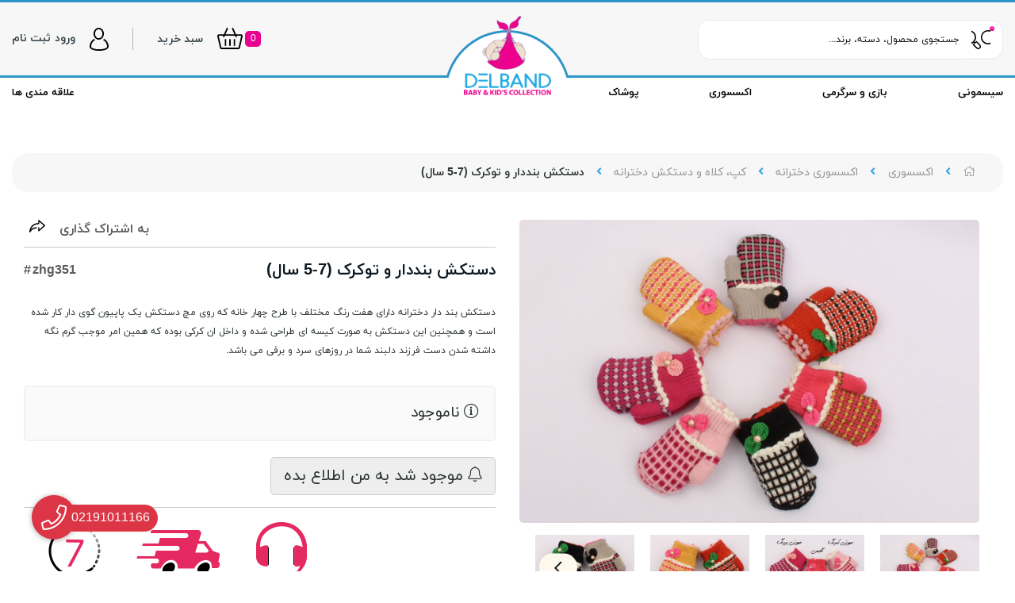

--- FILE ---
content_type: text/html; charset=utf-8
request_url: https://delband.com/product/zhg351
body_size: 19930
content:
<!DOCTYPE html>
<html dir="rtl" lang="fa-IR" class="webkit safari chrome mac mode_desktop service_1 site_delband site_799654 plan_5 theme_7 theme_config_70106 module_shop module_2102 page_product access_0 level_0 lang_persian wide_on dir_rtl mode_smart mode_entry"> 
<head><template class='lazy-code'></template>	<title>دستکش بنددار و توکرک (7-5 سال)</title>
	<meta charset="utf-8">
	<meta http-equiv="X-UA-Compatible" content="IE=edge">
	<meta name="viewport" content="width=device-width, initial-scale=1, shrink-to-fit=no">
	
<!--[if lt IE 9]>
  <script src="https://oss.maxcdn.com/libs/html5shiv/3.7.0/html5shiv.js"></script>
  <script src="https://oss.maxcdn.com/libs/respond.js/1.4.2/respond.min.js"></script>
<![endif]-->
	<link rel="alternate" href="https://delband.com/feed" title="فروشگاه اینترنتی دلبند" type="application/rss+xml">	<link rel="shortcut icon" href="https://cdnfa.com/delband/f1e6/uploads/fav-delband.png" type="image/x-icon"><meta name="title" content="دستکش بنددار و توکرک (7-5 سال)" >
<meta property="og:title" content="دستکش بنددار و توکرک (7-5 سال)" >
<meta name="twitter:title" content="دستکش بنددار و توکرک (7-5 سال)" >
<meta name="description" content="دستکش بند دار دخترانه دارای هفت رنگ مختلف با طرح چهار خانه که روی مچ دستکش یک پاپیون گوی دار کار شده است و همچنین این دستکش به صورت کیسه ای طراحی شده و داخل ان کرکی بوده که همین امر موجب گرم نگه داشته شدن دست فرزند دلبند شما در روزهای سرد و برفی می باشد." >
<meta name="twitter:description" content="دستکش بند دار دخترانه دارای هفت رنگ مختلف با طرح چهار خانه که روی مچ دستکش یک پاپیون گوی دار کار شده است و همچنین این دستکش به صورت کیسه ای طراحی شده و داخل ان کرکی بوده که همین امر موجب گرم نگه داشته شدن دست فرزند دلبند شما در روزهای سرد و برفی می باشد." >
<meta property="og:description" content="دستکش بند دار دخترانه دارای هفت رنگ مختلف با طرح..." >
<link rel="canonical" href="https://delband.com/product/zhg351" >
<meta name="keywords" content="zhg351" >
<meta property="og:locale" content="fa_IR" >
<meta property="og:site_name" content="فروشگاه اینترنتی دلبند" >
<meta property="og:type" content="article" >
<meta property="og:url" content="https://delband.com/product/zhg351" >
<meta name="twitter:card" content="summary_large_image" >
<meta name="twitter:url" content="https://delband.com/product/zhg351" >
<meta property="og:article:published_time" content="2021-09-08UTC17:34:00Z" >
<meta property="og:article:modified_time" content="2021-09-23UTC16:35:33Z" >
<meta name="date" content="2021-09-23 16:35:33 UTC" >
<link rel="image_src" href="https://cdnfa.com/delband/f1e6/files/2927830.jpg" >
<meta property="og:image" content="https://cdnfa.com/delband/f1e6/files/2927830.jpg" >
<meta property="og:image:secure_url" content="https://cdnfa.com/delband/f1e6/files/2927830.jpg" >
<meta name="twitter:image" content="https://cdnfa.com/delband/f1e6/files/2927830.jpg" >
<meta name="sailthru.image.thumb" content="https://cdnfa.com/delband/f1e6/files/thumb/2927830.jpg" >
<meta name="sailthru.image.full" content="https://cdnfa.com/delband/f1e6/files/2927830.jpg" >
<meta property="og:image:width" content="640" >
<meta property="og:image:height" content="480" >
<meta property="og:image:type" content="image/jpeg" >
<meta name="robots" content="index,follow,max-image-preview:large" >
<meta name="generator" content="ShopFA 18.4" >
<link rel="preconnect" href="https://s5.cdnfa.com">
<link rel="preconnect" href="https://s6.cdnfa.com">
<link rel="preconnect" href="https://cdnfa.com">
<link rel="dns-prefetch" href="https://s5.cdnfa.com">
<link rel="dns-prefetch" href="https://s6.cdnfa.com">
<link rel="dns-prefetch" href="https://cdnfa.com">
<script> !function (t, e, n) { t.yektanetAnalyticsObject = n, t[n] = t[n] || function () { t[n].q.push(arguments) }, t[n].q = t[n].q || []; var a = new Date, r = a.getFullYear().toString() + "0" + a.getMonth() + "0" + a.getDate() + "0" + a.getHours(), c = e.getElementsByTagName("script")[0], s = e.createElement("script"); s.id = "ua-script-dY2O0rcS"; s.dataset.analyticsobject = n; s.async = 1; s.type = "text/javascript"; s.src = "https://cdn.yektanet.com/rg_woebegone/scripts_v3/dY2O0rcS/rg.complete.js?v=" + r, c.parentNode.insertBefore(s, c) }(window, document, "yektanet"); </script>
<meta name="google-site-verification" content="rOo5XIjj0vDnxxIlCTIdRK_56rCFgCneM0XdwDXM6_U" />
<!-- Global site tag (gtag.js) - Google Analytics -->
<script async src="https://www.googletagmanager.com/gtag/js?id=UA-192157787-1"></script>
<script>
  window.dataLayer = window.dataLayer || [];
  function gtag(){dataLayer.push(arguments);}
  gtag('js', new Date());

  gtag('config', 'UA-192157787-1');
</script>

<script> !function (t, e, n) { t.yektanetAnalyticsObject = n, t[n] = t[n] || function () { t[n].q.push(arguments) }, t[n].q = t[n].q || []; var a = new Date, r = a.getFullYear().toString() + "0" + a.getMonth() + "0" + a.getDate() + "0" + a.getHours(), c = e.getElementsByTagName("script")[0], s = e.createElement("script"); s.id = "ua-script-dY2O0rcS"; s.dataset.analyticsobject = n; s.async = 1; s.type = "text/javascript"; s.src = "https://cdn.yektanet.com/rg_woebegone/scripts_v3/dY2O0rcS/rg.complete.js?v=" + r, c.parentNode.insertBefore(s, c) }(window, document, "yektanet"); </script>



	<meta name="theme-color" content="#ffffff">
	<meta name="msapplication-navbutton-color" content="#ffffff">
	<meta name="apple-mobile-web-app-status-bar-style" content="#ffffff">
	<meta name="apple-mobile-web-app-capable" content="yes">
<link rel="stylesheet" type="text/css" href="https://cdnfa.com/src/global/css/bootstrap.rtl.4.2.1.css" >
<link rel="stylesheet" type="text/css" href="https://cdnfa.com/src/themes/theme_7/70106/theme.799654.rtl.css?1763059450" id='theme_style' >
<link rel="stylesheet" type="text/css" href="https://cdnfa.com/src/global/css/fontawesome5.7.2.css" >
<link rel="stylesheet" type="text/css" href="https://cdnfa.com/src/global/css/jquery.fancybox.css" >
<script type="application/ld+json">
[
    {
        "@context": "http://schema.org/",
        "@type": "Product",
        "name": "دستکش بنددار و توکرک (7-5 سال)",
        "productID": "3692356",
        "sku": "zhg351",
        "description": "دستکش بند دار دخترانه دارای هفت رنگ مختلف با طرح چهار خانه که روی مچ دستکش یک پاپیون گوی دار کار شده است و همچنین این دستکش به صورت کیسه ای طراحی شده و داخل ان کرکی بوده که همین امر موجب گرم نگه داشته شدن دست فرزند دلبند شما در روزهای سرد و برفی می باشد.",
        "image": [
            "https://cdnfa.com/delband/f1e6/files/2927830.jpg",
            "https://cdnfa.com/delband/f1e6/files/2927831.jpg",
            "https://cdnfa.com/delband/f1e6/files/2927832.jpg",
            "https://cdnfa.com/delband/f1e6/files/2927833.jpg",
            "https://cdnfa.com/delband/f1e6/files/2927834.jpg",
            "https://cdnfa.com/delband/f1e6/files/2927835.jpg",
            "https://cdnfa.com/delband/f1e6/files/2927836.jpg"
        ],
        "brand": {
            "@type": "Brand",
            "name": "بدون برند",
            "url": "https://delband.com/brands"
        },
        "category": [
            "کپ، کلاه و دستکش دخترانه"
        ],
        "offers": {
            "@type": "Offer",
            "availability": "http://schema.org/OutOfStock",
            "price": 0,
            "priceCurrency": "IRR",
            "priceValidUntil": "2025-11-15",
            "url": "https://delband.com/product/zhg351"
        },
        "aggregateRating": {
            "@type": "AggregateRating",
            "worstRating": 1,
            "bestRating": 5,
            "ratingValue": "4.27",
            "reviewCount": "22",
            "ratingCount": "22"
        },
        "review": {
            "@type": "Review",
            "reviewRating": {
                "@type": "Rating",
                "worstRating": 1,
                "bestRating": 5,
                "ratingValue": "4.27"
            },
            "author": {
                "@type": "Person",
                "name": "علی آقایی"
            }
        }
    },
    {
        "@context": "http://schema.org",
        "@type": "BreadcrumbList",
        "itemListElement": [
            {
                "@type": "ListItem",
                "position": 1,
                "item": {
                    "@id": "https://delband.com/",
                    "name": "صفحه اصلی"
                }
            },
            {
                "@type": "ListItem",
                "position": 2,
                "item": {
                    "@id": "https://delband.com/accessories",
                    "name": "اکسسوری"
                }
            },
            {
                "@type": "ListItem",
                "position": 3,
                "item": {
                    "@id": "https://delband.com/accessories/girl-accessories",
                    "name": "اکسسوری دخترانه"
                }
            },
            {
                "@type": "ListItem",
                "position": 4,
                "item": {
                    "@id": "https://delband.com/accessories/girl-accessories/girl-hats-and-gloves",
                    "name": "کپ، کلاه و دستکش دخترانه"
                }
            }
        ]
    },
    {
        "@context": "https://schema.org",
        "@type": "Organization",
        "name": "فروشگاه اینترنتی دلبند",
        "brand": {
            "@type": "Brand",
            "name": "فروشگاه اینترنتی دلبند",
            "logo": "https://cdnfa.com/delband/f1e6/uploads/logo-10.png"
        },
        "logo": "https://cdnfa.com/delband/f1e6/uploads/logo-10.png",
        "image": "https://cdnfa.com/delband/f1e6/uploads/logo-10.png",
        "alternateName": [
            "Delband"
        ],
        "description": "دستکش بند دار دخترانه دارای هفت رنگ مختلف با طرح چهار خانه که روی مچ دستکش یک پاپیون گوی دار کار شده است و همچنین این دستکش به صورت کیسه ای طراحی شده و داخل ان کرکی بوده که همین امر موجب گرم نگه داشته شدن دست فرزند دلبند شما در روزهای سرد و برفی می باشد.",
        "url": "https://delband.com/"
    }
]
</script>
<style type="text/css" media="screen">#box_comments{display:none;}.call-connect {
    position: fixed;
    bottom: 40px;
    left: 40px;
    background: #dc3545;
    border-radius: 100%;
    color: #fff;
    padding:12px 8px 8px 8px;
    z-index:999;
    box-shadow: 0 1px 6px rgb(0 0 0 / 20%), 0 1px 10px rgb(0 0 0 / 15%);
    transition: all .2s ease;
}
.call-connect span {
    position: absolute;
    background:  #dc3545;
    width: max-content;
    display: block;
    left: 50px;
    top: 12px;
    padding: 5px 10px 5px 0;border-radius: 0  50px 50px 0;
}
.call-connect:hover{
    color: #fff;
    transform: scale(1.05);
}
.mode_mobile .call-connect {
    left: 10px;
    bottom: 10px;
}
.mode_mobile.page_product .call-connect {
    bottom: 80px;
}
</style></head>
<body><template class='lazy-code'></template>	<div id="loading">Loading...</div>
		


<div class="page">
<div class="">
<div class='wrapper clearfix'>

<!-- header -->
<!-- header -->
<header class='header-1'>
	<!-- header top -->
	<div class='header-top'>
		<div class="container-fluid">
			<div class='header-top-inner d-flex align-item-center justify-content-between'>
			    <div class="search-area">
	<form method="get" action="https://delband.com/search" class="search-form clearfix ">
		<div class="input-group input-group-md">
			 <button type="submit" class="search_button" ><i class="fal fa-search"></i> </button>			<input class="form-control live-search q" type="text" name="q" autocomplete="off" maxlength="255" value=""  placeholder="جستجوی محصول، دسته، برند..." >
		</div>
	</form>	
</div>			    <div class="user-basket">
			        
	<div class="basket-area">
		<div class="basket-toggle">
			<span id="basket_items">0</span><i class="fal fa-shopping-basket"></i> <span class="basket-title">سبد خرید</span>
		</div>
		<div class="basket-menu">
			<div id="basket">
				<ul class="basket-items">
								</ul>
				<div id="basket_free" >سبد خرید شما خالی است</div>
				<div id="checkout" class="clearfix hidden" >
					<div class="sum_basket_title"><span class="sum-basket">مجموع قیمت</span> <span id="sum_basket">0</span> تومان</div>
					<a class="btn btn-custom" id="checkout_link" href="https://delband.com/cart">تسویه حساب</a>
				</div>
			</div>
		</div>
	</div>
	
			        <div class="user-area">
    <i class="fal fa-user"></i>
    <ul class="user-lik">
                <li><a href="https://delband.com/signin" class="btn-dialog">ورود</a>  </li>
        <li><a href="https://delband.com/signup">ثبت نام</a>
            </ul>
</div> 
			    </div>
			</div>
		</div>
	</div>
	<!-- /header top -->

	<!-- header primary -->
	<div class='header-primary clearfix' id="myHeader">
		<div class="container-fluid">
			<div class='header-primary-inner row'>
				<div class='col-lg-5 col-md-5 col-sm-5 col-xs-5'>
					<ul class='menu-2 menu-custom menu-2 menu-auto menu-arrows' id='menu_header'><!--home--><li class='deep-3'><a title='سیسمونی' class='page_249146' href='https://delband.com/layette'>سیسمونی</a><ul><li><a title='سیسمونی دخترانه' class='page_249148' href='https://delband.com/layette/layette-girl'>سیسمونی دخترانه</a><ul><li><a title='اسباب بازی و لوازم سرگرمی نوزاد' class='page_249154' href='https://delband.com/game-and-fun/baby-toys-and-walkers'>اسباب بازی و لوازم سرگرمی نوزاد</a></li><li><a title='لوازم بهداشت و حمام' class='page_249155' href='https://delband.com/layette/layette-girl/girl-hygiene-and-bath'>لوازم بهداشت و حمام</a></li><li><a title='لوازم ایمنی و مراقبتی نوزاد' class='page_249305' href='https://delband.com/layette/layette-girl/baby-girl-safety-and-care-equipment'>لوازم ایمنی و مراقبتی نوزاد</a></li><li><a title='لوازم شیردهی،پستانک و ملزومات' class='page_249226' href='https://delband.com/layette/layette-girl/baby-girl-breastfeeding-supplies-pacifier'>لوازم شیردهی،پستانک و ملزومات</a></li><li><a title='لوازم غذاخوری و پیشبند' class='page_249156' href='https://delband.com/layette/layette-girl/girl-food-accessories'>لوازم غذاخوری و پیشبند</a></li><li><a title='لوازم اتاق نوزاد' class='page_249420' href='https://delband.com/layette/layette-girl/baby-kids-girl-room'>لوازم اتاق نوزاد</a></li><li><a title='لوازم خواب' class='page_249157' href='https://delband.com/layette/layette-girl/girl-bed-equipment'>لوازم خواب</a></li></ul></li><li><a title='سیسمونی پسرانه' class='page_249147' href='https://delband.com/layette/layette-boy'>سیسمونی پسرانه</a><ul><li><a title='اسباب بازی و لوازم سرگرمی نوزاد' class='page_249150' href='https://delband.com/game-and-fun/baby-toys-and-walkers'>اسباب بازی و لوازم سرگرمی نوزاد</a></li><li><a title='بهداشت و حمام' class='page_249149' href='https://delband.com/layette/layette-boy/boy-hygiene-and-bath'>بهداشت و حمام</a></li><li><a title='لوازم ایمنی و مراقبتی نوزاد' class='page_249419' href='https://delband.com/layette/layette-boy/baby-boy-safety-and-care-equipment'>لوازم ایمنی و مراقبتی نوزاد</a></li><li><a title='لوازم غذاخوری و پیشبند' class='page_249152' href='https://delband.com/layette/layette-boy/boy-food-accessories'>لوازم غذاخوری و پیشبند</a></li><li><a title='لوازم شیردهی،پستانک و ملزومات' class='page_249227' href='https://delband.com/layette/layette-boy/baby-boy-breastfeeding-supplies-pacifier'>لوازم شیردهی،پستانک و ملزومات</a></li><li><a title='لوازم اتاق نوزاد' class='page_249429' href='https://delband.com/layette/layette-boy/baby-kids-boy-room'>لوازم اتاق نوزاد</a></li><li><a title='لوازم خواب' class='page_249151' href='https://delband.com/layette/layette-boy/boy-bed-equipment'>لوازم خواب</a></li></ul></li></ul></li><li class='deep-3'><a title='بازی و سرگرمی' class='page_249179' href='https://delband.com/game-and-fun'>بازی و سرگرمی</a><ul><li><a title='سرگرمی و خلاقیت' class='page_249180' href='#'>سرگرمی و خلاقیت</a><ul><li><a title='اسباب بازی نوزاد' class='page_249181' href='https://delband.com/game-and-fun/baby-toys-and-walkers'>اسباب بازی نوزاد</a></li><li><a title='عروسک و فیگور' class='page_249182' href='https://delband.com/game-and-fun/dolls-and-polishes-and-figures'>عروسک و فیگور</a></li><li><a title='وسایل آب بازی و شن بازی' class='page_249183' href='https://delband.com/game-and-fun/water-play-equipment-and-play-sand'>وسایل آب بازی و شن بازی</a></li><li><a title='اسباب بازی نقش آفرینی' class='page_249184' href='https://delband.com/game-and-fun/role-playing-toys'>اسباب بازی نقش آفرینی</a></li><li><a title='اسباب بازی موزیکال' class='page_249185' href='https://delband.com/game-and-fun/musical-toy'>اسباب بازی موزیکال</a></li><li><a title='بازی های حرکتی و ورزشی' class='page_249186' href='https://delband.com/game-and-fun/art-and-creativity'>بازی های حرکتی و ورزشی</a></li><li><a title='ماشین و قطار و هواپیما' class='page_249187' href='https://delband.com/game-and-fun/cars-trains-and-planes'>ماشین و قطار و هواپیما</a></li><li><a title='هنر و خلاقیت' class='page_261784' href='https://delband.com/game-and-fun/child-art-and-creativity'>هنر و خلاقیت</a></li><li><a title='ابزار شوخی و سرگرمی' class='page_261785' href='https://delband.com/game-and-fun/joke-and-entertainment-tools'>ابزار شوخی و سرگرمی</a></li><li><a title='تفنگ و مبارزه' class='page_261786' href='https://delband.com/game-and-fun/gun-and-fight'>تفنگ و مبارزه</a></li><li><a title='بازی های گروهی' class='page_262195' href='https://delband.com/game-and-fun/group-games'>بازی های گروهی</a></li></ul></li><li><a title='اسباب بازی آموزشی و فکری' class='page_249193' href='#'>اسباب بازی آموزشی و فکری</a><ul><li><a title='بازی آموزشی' class='page_249188' href='https://delband.com/game-and-fun/educational-assistance'>بازی آموزشی</a></li><li><a title='بازی ساختنی و لگو' class='page_249194' href='https://delband.com/game-and-fun/construction-game'>بازی ساختنی و لگو</a></li><li><a title='بازی فکری و پازل' class='page_249195' href='https://delband.com/game-and-fun/puzzles'>بازی فکری و پازل</a></li><li><a title='کفپوش، چادر و تشک بازی' class='page_249196' href='https://delband.com/game-and-fun/flooring-play-mats-and-a-joy-park'>کفپوش، چادر و تشک بازی</a></li></ul></li></ul></li><li class='deep-3'><a title='اکسسوری' class='page_249159' href='https://delband.com/accessories'>اکسسوری</a><ul><li><a title='اکسسوری دخترانه' class='page_249160' href='https://delband.com/accessories/girl-accessories'>اکسسوری دخترانه</a><ul><li><a title='جوراب و جوراب شلواری' class='page_249169' href='https://delband.com/accessories/girl-accessories/girl-pantyhose'>جوراب و جوراب شلواری</a></li><li><a title='مایو و لباس زیر' class='page_249124' href='https://delband.com/clothing/girl-clothes/girl-swimsuit-and-underwear'>مایو و لباس زیر</a></li><li><a title='کلاه و دستکش و کلاه کپ' class='page_249168' href='https://delband.com/accessories/girl-accessories/girl-hats-and-gloves'>کلاه و دستکش و کلاه کپ</a></li><li><a title='گل سر و هدبند' class='page_249167' href='https://delband.com/accessories/girl-accessories/girl-flowers-head-and-belt'>گل سر و هدبند</a></li><li><a title='لوازم اتاق کودک' class='page_249166' href='https://delband.com/accessories/girl-accessories/girl-baby-room-accessories'>لوازم اتاق کودک</a></li><li><a title='حوله و لوازم بهداشتی' class='page_259842' href='https://delband.com/accessories/girl-accessories/towels-and-sanitary-ware-for-girls'>حوله و لوازم بهداشتی</a></li><li><a title='ظرف غذا و قمقمه' class='page_249164' href='https://delband.com/accessories/girl-accessories/girl-dish'>ظرف غذا و قمقمه</a></li><li><a title='عینک آفتابی و ساعت' class='page_249163' href='https://delband.com/accessories/girl-accessories/girl-sunglasses'>عینک آفتابی و ساعت</a></li><li><a title='اکسسوری متفرقه' class='page_249165' href='https://delband.com/accessories/girl-accessories/girl-watches-and-decorative-accessories'>اکسسوری متفرقه</a></li><li><a title='لوازم و تم تولد' class='page_249161' href='https://delband.com/accessories/boy-accessories/boy-birthday-accessories-and-themes'>لوازم و تم تولد</a></li><li><a title='لوازم تحریر دخترانه' class='page_249198' href='https://delband.com/girl-stationery'>لوازم تحریر دخترانه</a></li><li><a title='کتاب کودک' class='page_269694' href='https://delband.com/childrens-book'>کتاب کودک</a></li></ul></li><li><a title='اکسسوری پسرانه' class='page_249170' href='https://delband.com/accessories/boy-accessories'>اکسسوری پسرانه</a><ul><li><a title='جوراب پسرانه' class='page_261649' href='https://delband.com/accessories/boy-accessories/boy-pantyhose'>جوراب پسرانه</a></li><li><a title='لباس زیر و مایو' class='page_249136' href='https://delband.com/clothing/boy-clothes/boy-underwear-and-socks'>لباس زیر و مایو</a></li><li><a title='کلاه و دستکش و کلاه کپ' class='page_249178' href='https://delband.com/accessories/boy-accessories/boy-hats-and-gloves'>کلاه و دستکش و کلاه کپ</a></li><li><a title='لوازم اتاق کودک' class='page_249176' href='https://delband.com/accessories/boy-accessories/boy-baby-room-accessories'>لوازم اتاق کودک</a></li><li><a title='حوله و لوازم بهداشتی' class='page_259843' href='https://delband.com/accessories/boy-accessories/towels-and-sanitary-ware-for-boy'>حوله و لوازم بهداشتی</a></li><li><a title='اکسسوری متفرقه' class='page_249175' href='https://delband.com/accessories/boy-accessories/boy-watches-and-decorative-accessories'>اکسسوری متفرقه</a></li><li><a title='عینک آفتابی و ساعت' class='page_249174' href='https://delband.com/accessories/boy-accessories/boy-sunglasses'>عینک آفتابی و ساعت</a></li><li><a title='ظرف غذا و قمقمه' class='page_249173' href='https://delband.com/accessories/boy-accessories/boy-dish'>ظرف غذا و قمقمه</a></li><li><a title='لوازم و تم تولد' class='page_249171' href='https://delband.com/accessories/boy-accessories/boy-birthday-accessories-and-themes'>لوازم و تم تولد</a></li><li><a title='لوازم تحریر پسرانه' class='page_249199' href='https://delband.com/boy-stationery'>لوازم تحریر پسرانه</a></li><li><a title='کتاب کودک' class='page_249200' href='https://delband.com/childrens-book'>کتاب کودک</a></li></ul></li></ul></li><li class='deep-3'><a title='پوشاک' class='page_249093' href='https://delband.com/clothing'>پوشاک</a><ul><li><a title='نوزادی دخترانه' class='page_249095' href='https://delband.com/clothing/baby-girl'>نوزادی دخترانه</a><ul><li><a title='لباس نوزادی' class='page_249109' href='https://delband.com/clothing/baby-girl/girl-baby-clothes'>لباس نوزادی</a></li><li><a title='جوراب، دستکش، کلاه و پاپوش' class='page_249110' href='https://delband.com/clothing/baby-girl/girl-socks-gloves-and-hat'>جوراب، دستکش، کلاه و پاپوش</a></li><li><a title='پیراهن و سایر پوشاک نوزادی' class='page_249104' href='https://delband.com/clothing/baby-girl/girl-shirts-and-dresses'>پیراهن و سایر پوشاک نوزادی</a></li><li><a title='انواع لباس زمستانه' class='page_249524' href='https://delband.com/clothing/baby-girl/baby-girl-type-of-winter-clothes'>انواع لباس زمستانه</a></li><li><a title='انواع لباس تابستانه' class='page_249519' href='https://delband.com/clothing/baby-girl/baby-girl-type-of-summer-clothes'>انواع لباس تابستانه</a></li></ul></li><li><a title='نوزادی پسرانه' class='page_249094' href='https://delband.com/clothing/baby-boy'>نوزادی پسرانه</a><ul><li><a title='لباس نوزادی' class='page_249111' href='https://delband.com/clothing/baby-boy/boy-baby-clothes'>لباس نوزادی</a></li><li><a title='جوراب، دستکش، کلاه و پاپوش' class='page_249116' href='https://delband.com/clothing/baby-boy/boy-socks-gloves-and-hat'>جوراب، دستکش، کلاه و پاپوش</a></li><li><a title='بلوز و شومیز و شلوار تک نوزادی' class='page_249115' href='https://delband.com/clothing/baby-boy/boy-baby-blouses-and-shoes'>بلوز و شومیز و شلوار تک نوزادی</a></li><li><a title='سایر پوشاک نوزادی پسرانه' class='page_249119' href='https://delband.com/clothing/baby-boy/boy-baby-jacket-and-coat'>سایر پوشاک نوزادی پسرانه</a></li><li><a title='انواع لباس تابستانه' class='page_249520' href='https://delband.com/clothing/baby-boy/baby-boy-type-of-summer-clothes'>انواع لباس تابستانه</a></li><li><a title='انواع لباس زمستانه' class='page_249525' href='https://delband.com/clothing/baby-boy/baby-boy-type-of-winter-clothes'>انواع لباس زمستانه</a></li></ul></li><li><a title='کودک دخترانه' class='page_249121' href='https://delband.com/clothing/girl-clothes'>کودک دخترانه</a><ul><li><a title='لباس راحتی' class='page_249130' href='https://delband.com/clothing/girl-clothes/child-comfort-clothing'>لباس راحتی</a></li><li><a title='بلوز و تیشرت و بافت ' class='page_272894' href='https://delband.com/clothing/girl-clothes/bloz-va-tishrt-va-baft'>بلوز و تیشرت و بافت </a></li><li><a title='کیف و کفش و دمپایی' class='page_249125' href='https://delband.com/clothing/girl-clothes/girl-bags-and-shoes'>کیف و کفش و دمپایی</a></li><li><a title='سایر پوشاک دخترانه' class='page_249127' href='https://delband.com/clothing/girl-clothes/other-girls-clothing'>سایر پوشاک دخترانه</a></li><li><a title='انواع لباس تابستانه' class='page_249522' href='https://delband.com/clothing/girl-clothes/kids-girl-type-of-summer-clothes'>انواع لباس تابستانه</a></li><li><a title='انواع لباس زمستانه' class='page_249526' href='https://delband.com/clothing/girl-clothes/kids-girl-type-of-winter-clothes'>انواع لباس زمستانه</a></li></ul></li><li><a title='کودک پسرانه' class='page_249135' href='https://delband.com/clothing/boy-clothes'>کودک پسرانه</a><ul><li><a title='لباس راحتی' class='page_249141' href='https://delband.com/clothing/boy-clothes/child-comfort-clothing-boy'>لباس راحتی</a></li><li><a title='کیف و کفش و دمپایی' class='page_249137' href='https://delband.com/clothing/boy-clothes/boy-bags-and-shoes'>کیف و کفش و دمپایی</a></li><li><a title='بلوز، تیشرت، پلیور و شومیز' class='page_249144' href='https://delband.com/clothing/boy-clothes/boy-blouses-and-t-shirts'>بلوز، تیشرت، پلیور و شومیز</a></li><li><a title='سایر پوشاک پسرانه' class='page_249142' href='https://delband.com/clothing/boy-clothes/other-boys-clothing'>سایر پوشاک پسرانه</a></li><li><a title='انواع لباس تابستانه' class='page_249523' href='https://delband.com/clothing/boy-clothes/kids-boy-type-of-summer-clothes'>انواع لباس تابستانه</a></li><li><a title='انواع لباس زمستانه' class='page_249527' href='https://delband.com/clothing/boy-clothes/kids-boy-type-of-winter-clothes'>انواع لباس زمستانه</a></li></ul></li></ul></li></ul>				</div>			    
				<div class='col-lg-2 col-md-2 col-sm-2 col-xs-2'>
					<a class="logo" href="https://delband.com/">
          <div class="image">
        <img src="https://cdnfa.com/delband/f1e6/uploads/logo-10.png" alt="فروشگاه اینترنتی دلبند" width="110" height="">
      </div>
    </a>				</div>
				<div class='col-lg-5 col-md-5 col-sm-5 col-xs-5'>
					<ul class='menu-1' id='menu_nav'><!--home--><li><a class='page_343244 c-1995' href='/wishlist'>علاقه مندی ها</a></li></ul>				</div>
			</div>
		</div>
	</div>
	<!-- /header primary -->
	
</header>
<!-- /header --><!-- /header -->

<!-- main -->
<!--DESKTOP MODE-->
<div class="main-content">
	<div class="container-fluid">
		<div class="sides">
		    
			<div id="side_top">
								            <div class="breadcrumbs clearfix" >
        	<a href="https://delband.com/"><span class="fal fa-home"></span></a>
        	        		        			<span class="nav-arrow fal fa-angle-left"></span>
        		 
        		<a href='https://delband.com/accessories'>اکسسوری</a>        	        		        			<span class="nav-arrow fal fa-angle-left"></span>
        		 
        		<a href='https://delband.com/accessories/girl-accessories'>اکسسوری دخترانه</a>        	        		        			<span class="nav-arrow fal fa-angle-left"></span>
        		 
        		<a href='https://delband.com/accessories/girl-accessories/girl-hats-and-gloves'>کپ، کلاه و دستکش دخترانه</a>        	        		        			<span class="nav-arrow fal fa-angle-left"></span>
        		 
        		دستکش بنددار و توکرک (7-5 سال)        	        </div>
    			</div>
			
			<div class="row">
			    
			    				
				<main id="side_center" class="col-lg-12  col-xs-12 col-lg-push-0 col-xs-push-0 col-ms-push-0">
					<div class='box' id='box_product_details'><div class="product mode-1" id="product-3692356">
	<div class="body">
		<!--  -->
	    <div class="body-top clearfix row">
			<div class="col-lg-6 col-md-6 col-sm-12 col-xs-12">
				<div class="section-right">
                								
										     <a  class="image" href="https://cdnfa.com/delband/f1e6/files/normal/2927831.jpg" target="_blank" data-fancybox="slides" data-caption="دستکش بنددار و توکرک (7-5 سال)">
							<img  id="main_product_image" src="https://cdnfa.com/delband/f1e6/files/normal/2927831.jpg" alt="دستکش بنددار و توکرک (7-5 سال)">
						</a>
					  
                                        


											<div class="thumbs clearfix">
							
																																						<a class="thumb" target="_blank" href="https://cdnfa.com/delband/f1e6/files/2927831.jpg" data-fancybox="slides" data-caption="دستکش بنددار و توکرک (7-5 سال)">
									<img width="1024" height="768" src="https://cdnfa.com/delband/f1e6/files/thumb/2927831.jpg" alt="دستکش بنددار و توکرک (7-5 سال)">
								</a>
																															<a class="thumb" target="_blank" href="https://cdnfa.com/delband/f1e6/files/2927832.jpg" data-fancybox="slides" data-caption="دستکش بنددار و توکرک (7-5 سال)">
									<img width="1024" height="768" src="https://cdnfa.com/delband/f1e6/files/thumb/2927832.jpg" alt="دستکش بنددار و توکرک (7-5 سال)">
								</a>
																															<a class="thumb" target="_blank" href="https://cdnfa.com/delband/f1e6/files/2927833.jpg" data-fancybox="slides" data-caption="دستکش بنددار و توکرک (7-5 سال)">
									<img width="1024" height="768" src="https://cdnfa.com/delband/f1e6/files/thumb/2927833.jpg" alt="دستکش بنددار و توکرک (7-5 سال)">
								</a>
																															<a class="thumb" target="_blank" href="https://cdnfa.com/delband/f1e6/files/2927834.jpg" data-fancybox="slides" data-caption="دستکش بنددار و توکرک (7-5 سال)">
									<img width="1024" height="768" src="https://cdnfa.com/delband/f1e6/files/thumb/2927834.jpg" alt="دستکش بنددار و توکرک (7-5 سال)">
								</a>
																															<a class="thumb" target="_blank" href="https://cdnfa.com/delband/f1e6/files/2927835.jpg" data-fancybox="slides" data-caption="دستکش بنددار و توکرک (7-5 سال)">
									<img width="1024" height="768" src="https://cdnfa.com/delband/f1e6/files/thumb/2927835.jpg" alt="دستکش بنددار و توکرک (7-5 سال)">
								</a>
																															<a class="thumb" target="_blank" href="https://cdnfa.com/delband/f1e6/files/2927836.jpg" data-fancybox="slides" data-caption="دستکش بنددار و توکرک (7-5 سال)">
									<img width="1024" height="768" src="https://cdnfa.com/delband/f1e6/files/thumb/2927836.jpg" alt="دستکش بنددار و توکرک (7-5 سال)">
								</a>
															
						</div>
									
				</div>
			</div>
	
			<div class="col-lg-6 col-md-6 col-sm-12 col-xs-12">
				<div class="section-left">
                            				<div class="btn-float-top clearfix">
                                              
                            <div class="section-left-btn">
                    			<div class="btn-float btn-float-custom" >
                    				<a class="btn-share" data-fancybox="share-box" data-src="#share-box"><span>به اشتراک گذاری</span><i class="far fa-thumbs-up"></i></a>
                    				<div id="share-box" class="rtl">
                    					<div class="h3"> اشتراک گذاری</div>
                    					<hr>
                    					<div class="h4">اشتراک گذاری در شبکه های اجتماعی:</div>
                    					<ul class="share ltr">
                    						<li><a class="facebook" rel="nofollow" title="هم‌رسانی در فیس‌بوک" href="http://www.facebook.com/sharer.php?u=https%3A%2F%2Fdelband.com%2Fproduct%2Fzhg351&t=%D8%AF%D8%B3%D8%AA%DA%A9%D8%B4+%D8%A8%D9%86%D8%AF%D8%AF%D8%A7%D8%B1+%D9%88+%D8%AA%D9%88%DA%A9%D8%B1%DA%A9+%287-5+%D8%B3%D8%A7%D9%84%29" onclick="window.open(this.href,'targetWindow','toolbar=no,location=no,status=no,menubar=no,scrollbars=yes,resizable=yes,width=700,height=450');return false"><i class="fa-fw fab fa-facebook"></i></a></li>
                    						<li><a class="twitter" rel="nofollow" title="هم‌رسانی در توییتر" href="http://twitter.com/share?text='%D8%AF%D8%B3%D8%AA%DA%A9%D8%B4+%D8%A8%D9%86%D8%AF%D8%AF%D8%A7%D8%B1+%D9%88+%D8%AA%D9%88%DA%A9%D8%B1%DA%A9+%287-5+%D8%B3%D8%A7%D9%84%29'&url=https%3A%2F%2Fdelband.com%2Fproduct%2Fzhg351" onclick="window.open(this.href,'targetWindow','toolbar=no,location=no,status=no,menubar=no,scrollbars=yes,resizable=yes,width=700,height=450');return false"><i class="fa-fw fab fa-twitter"></i></a></li>
                    						<li><a class="telegram" rel="nofollow" title="هم‌رسانی در تلگرام" href="https://telegram.me/share/url?url=https%3A%2F%2Fdelband.com%2Fproduct%2Fzhg351&text=%D8%AF%D8%B3%D8%AA%DA%A9%D8%B4+%D8%A8%D9%86%D8%AF%D8%AF%D8%A7%D8%B1+%D9%88+%D8%AA%D9%88%DA%A9%D8%B1%DA%A9+%287-5+%D8%B3%D8%A7%D9%84%29" onclick="window.open(this.href,'targetWindow','toolbar=no,location=no,status=no,menubar=no,scrollbars=yes,resizable=yes,width=700,height=450');return false"><i class="fa-fw fab fa-telegram-plane"></i></a></li>
                    						<li><a class="linkedin" rel="nofollow" title="هم‌رسانی در لینکدین" href="http://www.linkedin.com/shareArticle?mini=true&url=https%3A%2F%2Fdelband.com%2Fproduct%2Fzhg351&title=%D8%AF%D8%B3%D8%AA%DA%A9%D8%B4+%D8%A8%D9%86%D8%AF%D8%AF%D8%A7%D8%B1+%D9%88+%D8%AA%D9%88%DA%A9%D8%B1%DA%A9+%287-5+%D8%B3%D8%A7%D9%84%29" onclick="window.open(this.href,'targetWindow','toolbar=no,location=no,status=no,menubar=no,scrollbars=yes,resizable=yes,width=700,height=450');return false"><i class="fa-fw fab fa-linkedin"></i></a></li>
                    					</ul>
                    					<hr>
                    					<div class="h4">آدرس کوتاه شده‌ی صفحه: <small class="short-link-msg ">برای کپی کردن لینک روی آن کلیک کنید</small></div>
                    					<div class="well ltr well-sm">
                    						<i class="fal fa-link"></i> <input readonly type="text" class="short-link" value="https://delband.com/p/fuy8">
                    					</div>
                    				</div>		
                    			</div> 
        					</div>
        				</div>				    
    			
    			        <div class="title-section d-flex justify-content-between align-items-center">
    					    <h1 class="title">دستکش بنددار و توکرک (7-5 سال)</h1>
    					    <span><input readonly type="text" value="zhg351" id="product-id-code" class="product-code">#</span>
    					    <!--<span class="product-code" id="id_code">3692356 #</span>-->
    					</div>
    									
					<div class="subtitle">دستکش بند دار دخترانه دارای هفت رنگ مختلف با طرح چهار خانه که روی مچ دستکش یک پاپیون گوی دار کار شده است و همچنین این دستکش به صورت کیسه ای طراحی شده و داخل ان کرکی بوده که همین امر موجب گرم نگه داشته شدن دست فرزند دلبند شما در روزهای سرد و برفی می باشد.</div>					
                     
					<div class="order">	
					
						
												<div class="status status-0">
							<i class="fal fa-info-circle"></i> ناموجود						</div>
				
						    							<a data-alertme="3692356" class="btn btn-custom btn-lg btn-alertme">
								<i class="fal fa-bell"></i> موجود شد به من اطلاع بده
							</a>
						    				
					    						
        				<ul class='service-box-list'><li><a href=#>
        <img src='https://cdnfa.com/delband/f1e6/uploads/hometesttttttttt/service/new/support.png' title='' />
        
    </a>
    </li><li><a href=#>
        <img src='https://cdnfa.com/delband/f1e6/uploads/hometesttttttttt/service/new/2h.png' title='' />
        
    </a>
    </li><li><a href=#>
        <img src='https://cdnfa.com/delband/f1e6/uploads/hometesttttttttt/service/new/7d.png' title='' />
        
    </a>
    </li></ul>	
        				
					</div>
				</div>
			</div>
	    </div>

                <div id='related_products'><div class="header clearfix">
	<span class="title h1">پیشنهادات مشابه با محصول انتخابی</span>	</div>
<div class="body">
	<!-- header-products -->
	<ul class="products items clearfix row mode-1">
				<!-- id="product-6629105" -->
		<li class="  price_on stuff-8328">
			<div class="thumb">
			     				<a href="https://delband.com/product/6629105" class="image" title="">
					<img width="1024" height="768" class="lazy" src="https://cdnfa.com/delband/f1e6/uploads/loding/gif-logo-back-aks.gif" data-src="https://cdnfa.com/delband/f1e6/files/thumb/12565616.jpg" data-srcset="https://cdnfa.com/delband/f1e6/files/thumb/12565616.jpg 1x" alt="کلاه کپ لبه دار طرح پاندا (دور سر 46 cm)">
				</a>
				<div class="details">
					<a class="title" title="کلاه کپ لبه دار طرح پاندا (دور سر 46 cm)" href="https://delband.com/product/6629105" ><h2>کلاه کپ لبه دار طرح پاندا (دور سر 46 cm)</h2></a>
					     					            					     	<div class="price-area d-flex justify-content-start flex-column">
            						            						<span class="price">344,000 <span class="currency">تومان</span> </span> 
                                </div> 
                            					     					     
					     			    </div>
				
    			    			<div class="btn-float">
    				<a class="btn-wishlist btn-wishlist-6629105" data-id="6629105"><i class="fal fa-heart fa-fw"></i></a>    				    				    			</div>
    							
			</div>
		</li>
				<!-- id="product-6392266" -->
		<li class="  price_on stuff-8206">
			<div class="thumb">
			     				<a href="https://delband.com/product/6392266" class="image" title="">
					<img width="1024" height="768" class="lazy" src="https://cdnfa.com/delband/f1e6/uploads/loding/gif-logo-back-aks.gif" data-src="https://cdnfa.com/delband/f1e6/files/thumb/11997073.jpg" data-srcset="https://cdnfa.com/delband/f1e6/files/thumb/11997073.jpg 1x" alt="کلاه لبه دار نوزادی طرح زرافه(دور سر 37cm)">
				</a>
				<div class="details">
					<a class="title" title="کلاه لبه دار نوزادی طرح زرافه(دور سر 37cm)" href="https://delband.com/product/6392266" ><h2>کلاه لبه دار نوزادی طرح زرافه(دور سر 37cm)</h2></a>
					     					            					     	<div class="price-area d-flex justify-content-start flex-column">
            						            						<span class="price">285,000 <span class="currency">تومان</span> </span> 
                                </div> 
                            					     					     
					     			    </div>
				
    			    			<div class="btn-float">
    				<a class="btn-wishlist btn-wishlist-6392266" data-id="6392266"><i class="fal fa-heart fa-fw"></i></a>    				    				    			</div>
    							
			</div>
		</li>
				<!-- id="product-3970163" -->
		<li class="  price_on">
			<div class="thumb">
			     				<a href="https://delband.com/product/kids-wool-winter-gloves-zhg449" class="image" title="دستکش پشمی در هفت رنگ مختلف که به شکل کیسه ای و بدون انگشت می باشد (بجز انگشت شست). داخل این دستکش یک لایه خز کار شده است که دست های فرزند دلبند شما را بسیار گرم نگه داشته و از سرما محافظت می کند.">
					<img width="1024" height="768" class="lazy" src="https://cdnfa.com/delband/f1e6/uploads/loding/gif-logo-back-aks.gif" data-src="https://cdnfa.com/delband/f1e6/files/thumb/4750688.jpg" data-srcset="https://cdnfa.com/delband/f1e6/files/thumb/4750688.jpg 1x" alt="دستکش پشمی کیسه ای بچگانه(12-7 سال)">
				</a>
				<div class="details">
					<a class="title" title="دستکش پشمی کیسه ای بچگانه(12-7 سال)" href="https://delband.com/product/kids-wool-winter-gloves-zhg449" ><h2>دستکش پشمی کیسه ای بچگانه(12-7 سال)</h2></a>
					     					            					     	<div class="price-area d-flex justify-content-start flex-column">
            						            						    <div class="old_price_section d-flex justify-content-end align-item-center align-items-center">
                							<span class="old-price">158,000<span class="currency">تومان</span> </span> 						        
                						    <span class="value-percent">%18</span>            						    </div>
            						            						<span class="price">129,000 <span class="currency">تومان</span> </span> 
                                </div> 
                            					     					     
					     			    </div>
				
    			    			<div class="btn-float">
    				<a class="btn-wishlist btn-wishlist-3970163" data-id="3970163"><i class="fal fa-heart fa-fw"></i></a>    				    				    			</div>
    							
			</div>
		</li>
				<!-- id="product-3789990" -->
		<li class="  price_on">
			<div class="thumb">
			     				<a href="https://delband.com/product/cap-zhg403" class="image" title="">
					<img width="1024" height="768" class="lazy" src="https://cdnfa.com/delband/f1e6/uploads/loding/gif-logo-back-aks.gif" data-src="https://cdnfa.com/delband/f1e6/files/thumb/4801086.jpg" data-srcset="https://cdnfa.com/delband/f1e6/files/thumb/4801086.jpg 1x" alt="کلاه لبه دار (10-6 سال)">
				</a>
				<div class="details">
					<a class="title" title="کلاه لبه دار (10-6 سال)" href="https://delband.com/product/cap-zhg403" ><h2>کلاه لبه دار (10-6 سال)</h2></a>
					     					            					     	<div class="price-area d-flex justify-content-start flex-column">
            						            						    <div class="old_price_section d-flex justify-content-end align-item-center align-items-center">
                							<span class="old-price">175,000<span class="currency">تومان</span> </span> 						        
                						    <span class="value-percent">%15</span>            						    </div>
            						            						<span class="price">149,000 <span class="currency">تومان</span> </span> 
                                </div> 
                            					     					     
					     			    </div>
				
    			    			<div class="btn-float">
    				<a class="btn-wishlist btn-wishlist-3789990" data-id="3789990"><i class="fal fa-heart fa-fw"></i></a>    				    				    			</div>
    							
			</div>
		</li>
				<!-- id="product-3698023" -->
		<li class="  price_on">
			<div class="thumb">
			     				<a href="https://delband.com/product/straw-hat-for-kids-zhg269" class="image" title="کلاه دخترانه حصیری دارای سه رنگ که دور کلاه نوار باریک از جنس ساتن کار شده که در قسمت پشت کلاه به شکل پاپیون گره زده شده است. همچنین این کلاه برای استفاده راحت تر فرزند دلبند شما دارای کش می باشد.">
					<img width="1024" height="768" class="lazy" src="https://cdnfa.com/delband/f1e6/uploads/loding/gif-logo-back-aks.gif" data-src="https://cdnfa.com/delband/f1e6/files/thumb/4800831.jpg" data-srcset="https://cdnfa.com/delband/f1e6/files/thumb/4800831.jpg 1x" alt="کلاه حصیری (5 سال به بالا)">
				</a>
				<div class="details">
					<a class="title" title="کلاه حصیری (5 سال به بالا)" href="https://delband.com/product/straw-hat-for-kids-zhg269" ><h2>کلاه حصیری (5 سال به بالا)</h2></a>
					     					            					     	<div class="price-area d-flex justify-content-start flex-column">
            						            						    <div class="old_price_section d-flex justify-content-end align-item-center align-items-center">
                							<span class="old-price">210,000<span class="currency">تومان</span> </span> 						        
                						    <span class="value-percent">%15</span>            						    </div>
            						            						<span class="price">179,000 <span class="currency">تومان</span> </span> 
                                </div> 
                            					     					     
					     			    </div>
				
    			    			<div class="btn-float">
    				<a class="btn-wishlist btn-wishlist-3698023" data-id="3698023"><i class="fal fa-heart fa-fw"></i></a>    				    				    			</div>
    							
			</div>
		</li>
				<!-- id="product-3698680" -->
		<li class="  price_on">
			<div class="thumb">
			     				<a href="https://delband.com/product/zhg277" class="image" title="کلاه دخترانه مدل دستمال سر در سه رنگ مختلف که روی کلاه یک گربه کار شده است و دارای جنس نخی و لطیف می باشد. قسمت پشت کلاه به صورت گره می باشد و دور سر تنظیم می شود و با داشتن یک کش کوچک به اندازه دو سانتی متر به اندازه دور کلاه اضافه می شود.">
					<img width="1024" height="768" class="lazy" src="https://cdnfa.com/delband/f1e6/uploads/loding/gif-logo-back-aks.gif" data-src="https://cdnfa.com/delband/f1e6/files/thumb/4738576.png" data-srcset="https://cdnfa.com/delband/f1e6/files/thumb/4738576.png 1x" alt="کلاه (3-0 ماه)">
				</a>
				<div class="details">
					<a class="title" title="کلاه (3-0 ماه)" href="https://delband.com/product/zhg277" ><h2>کلاه (3-0 ماه)</h2></a>
					     					            					     	<div class="price-area d-flex justify-content-start flex-column">
            						            						    <div class="old_price_section d-flex justify-content-end align-item-center align-items-center">
                							<span class="old-price">87,000<span class="currency">تومان</span> </span> 						        
                						    <span class="value-percent">%44</span>            						    </div>
            						            						<span class="price">49,000 <span class="currency">تومان</span> </span> 
                                </div> 
                            					     					     
					     			    </div>
				
    			    			<div class="btn-float">
    				<a class="btn-wishlist btn-wishlist-3698680" data-id="3698680"><i class="fal fa-heart fa-fw"></i></a>    				    				    			</div>
    							
			</div>
		</li>
				<!-- id="product-3694521" -->
		<li class="  price_on">
			<div class="thumb">
			     				<a href="https://delband.com/product/zhg313" class="image" title="ماسک دخترانه با دو رنگ و طرح نمو که دارای گیره بینی بوده و به صورت چین دار و استردار با پارچه نخی و کیفیت بالا دوخته شده است و توسط کش های لطیف روی دهان فرزند دلبند شما قرار می گیرند. این ماسک به دلیل قابل شستشو و ضد عفونی بودن بسیار مقرون به صرفه بوده و برای جلوگیری از شیوع ویروس کرونا جهت محافظت کودکان در خارج از منزل از جمله مدارس و مهدکودک ها مناسب می باشد.">
					<img width="1024" height="768" class="lazy" src="https://cdnfa.com/delband/f1e6/uploads/loding/gif-logo-back-aks.gif" data-src="https://cdnfa.com/delband/f1e6/files/thumb/4801132.jpg" data-srcset="https://cdnfa.com/delband/f1e6/files/thumb/4801132.jpg 1x" alt="ماسک دو لایه نمو">
				</a>
				<div class="details">
					<a class="title" title="ماسک دو لایه نمو" href="https://delband.com/product/zhg313" ><h2>ماسک دو لایه نمو</h2></a>
					     					            					     	<div class="price-area d-flex justify-content-start flex-column">
            						            						    <div class="old_price_section d-flex justify-content-end align-item-center align-items-center">
                							<span class="old-price">29,000<span class="currency">تومان</span> </span> 						        
                						    <span class="value-percent">%17</span>            						    </div>
            						            						<span class="price">24,000 <span class="currency">تومان</span> </span> 
                                </div> 
                            					     					     
					     			    </div>
				
    			    			<div class="btn-float">
    				<a class="btn-wishlist btn-wishlist-3694521" data-id="3694521"><i class="fal fa-heart fa-fw"></i></a>    				    				    			</div>
    							
			</div>
		</li>
				<!-- id="product-3693377" -->
		<li class="  price_on">
			<div class="thumb">
			     				<a href="https://delband.com/product/zhg329" class="image" title="ست ماسک و شیلد دخترانه با دو رنگ سفید و صورتی و طرح ستاره که ماسک دارای گیره بینی بوده و به صورت چین دار و استردار با پارچه نخی و کیفیت بالا دوخته شده است و شیلد نیز طلقی و بسیار شفاف بوده و توسط کش های لطیف روی سر و دهان فرزند دلبند شما قرار می گیرند. این ست به دلیل قابل شستشو و ضد عفونی بودن بسیار مقرون به صرفه بوده و برای جلوگیری از شیوع ویروس کرونا جهت محافظت کودکان در خارج از منزل از جمله مدارس و مهدکودک ها مناسب می باشد.">
					<img width="1024" height="768" class="lazy" src="https://cdnfa.com/delband/f1e6/uploads/loding/gif-logo-back-aks.gif" data-src="https://cdnfa.com/delband/f1e6/files/thumb/4801160.jpg" data-srcset="https://cdnfa.com/delband/f1e6/files/thumb/4801160.jpg 1x" alt="ست ماسک و شیلد ستاره">
				</a>
				<div class="details">
					<a class="title" title="ست ماسک و شیلد ستاره" href="https://delband.com/product/zhg329" ><h2>ست ماسک و شیلد ستاره</h2></a>
					     					            					     	<div class="price-area d-flex justify-content-start flex-column">
            						            						    <div class="old_price_section d-flex justify-content-end align-item-center align-items-center">
                							<span class="old-price">48,000<span class="currency">تومان</span> </span> 						        
                						    <span class="value-percent">%30</span>            						    </div>
            						            						<span class="price">33,500 <span class="currency">تومان</span> </span> 
                                </div> 
                            					     					     
					     			    </div>
				
    			    			<div class="btn-float">
    				<a class="btn-wishlist btn-wishlist-3693377" data-id="3693377"><i class="fal fa-heart fa-fw"></i></a>    				    				    			</div>
    							
			</div>
		</li>
				<!-- id="product-3694482" -->
		<li class="  price_on">
			<div class="thumb">
			     				<a href="https://delband.com/product/zhg314" class="image" title="ماسک دخترانه با ترکیب رنگ خاکستری و صورتی با طرح فلامینگو که دارای گیره بینی بوده و به صورت چین دار و استردار با پارچه نخی و کیفیت بالا دوخته شده است و توسط کش های لطیف روی دهان فرزند دلبند شما قرار می گیرند. این ماسک به دلیل قابل شستشو و ضد عفونی بودن بسیار مقرون به صرفه بوده و برای جلوگیری از شیوع ویروس کرونا جهت محافظت کودکان در خارج از منزل از جمله مدارس و مهدکودک ها مناسب می باشد.">
					<img width="1024" height="768" class="lazy" src="https://cdnfa.com/delband/f1e6/uploads/loding/gif-logo-back-aks.gif" data-src="https://cdnfa.com/delband/f1e6/files/thumb/4803243.jpg" data-srcset="https://cdnfa.com/delband/f1e6/files/thumb/4803243.jpg 1x" alt="ماسک دو لایه فلامینگو">
				</a>
				<div class="details">
					<a class="title" title="ماسک دو لایه فلامینگو" href="https://delband.com/product/zhg314" ><h2>ماسک دو لایه فلامینگو</h2></a>
					     					            					     	<div class="price-area d-flex justify-content-start flex-column">
            						            						    <div class="old_price_section d-flex justify-content-end align-item-center align-items-center">
                							<span class="old-price">29,000<span class="currency">تومان</span> </span> 						        
                						    <span class="value-percent">%40</span>            						    </div>
            						            						<span class="price">17,500 <span class="currency">تومان</span> </span> 
                                </div> 
                            					     					     
					     			    </div>
				
    			    			<div class="btn-float">
    				<a class="btn-wishlist btn-wishlist-3694482" data-id="3694482"><i class="fal fa-heart fa-fw"></i></a>    				    				    			</div>
    							
			</div>
		</li>
				<!-- id="product-3694755" -->
		<li class="  price_on">
			<div class="thumb">
			     				<a href="https://delband.com/product/zhg334" class="image" title="شیلد دخترانه به رنگ سفید و طرح های مختلف از شخصیت محبوب فروزن که جنس شیلد طلقی و بسیار شفاف بوده و توسط کش های لطیف روی سر فرزند دلبند شما قرار می گیرند. این شیلد به دلیل قابل شستشو و ضد عفونی بودن بسیار مقرون به صرفه بوده و برای جلوگیری از شیوع ویروس کرونا جهت محافظت کودکان در خارج از منزل از جمله مدارس و مهدکودک ها مناسب می باشد.">
					<img width="1024" height="768" class="lazy" src="https://cdnfa.com/delband/f1e6/uploads/loding/gif-logo-back-aks.gif" data-src="https://cdnfa.com/delband/f1e6/files/thumb/4803240.jpg" data-srcset="https://cdnfa.com/delband/f1e6/files/thumb/4803240.jpg 1x" alt="شیلد فروزن">
				</a>
				<div class="details">
					<a class="title" title="شیلد فروزن" href="https://delband.com/product/zhg334" ><h2>شیلد فروزن</h2></a>
					     					            					     	<div class="price-area d-flex justify-content-start flex-column">
            						            						    <div class="old_price_section d-flex justify-content-end align-item-center align-items-center">
                							<span class="old-price">24,000<span class="currency">تومان</span> </span> 						        
                						    <span class="value-percent">%40</span>            						    </div>
            						            						<span class="price">14,500 <span class="currency">تومان</span> </span> 
                                </div> 
                            					     					     
					     			    </div>
				
    			    			<div class="btn-float">
    				<a class="btn-wishlist btn-wishlist-3694755" data-id="3694755"><i class="fal fa-heart fa-fw"></i></a>    				    				    			</div>
    							
			</div>
		</li>
				<!-- id="product-5962445" -->
		<li class="  price_on stuff-8328">
			<div class="thumb">
			     				<a href="https://delband.com/product/5962445" class="image" title="">
					<img width="1024" height="768" class="lazy" src="https://cdnfa.com/delband/f1e6/uploads/loding/gif-logo-back-aks.gif" data-src="https://cdnfa.com/delband/f1e6/uploads/loding/gif-logo-back-aks.gif" data-srcset="https://cdnfa.com/delband/f1e6/uploads/loding/gif-logo-back-aks.gif 1x" alt="دستکش زمستانی انگشتی نوزادی موهر">
				</a>
				<div class="details">
					<a class="title" title="دستکش زمستانی انگشتی نوزادی موهر" href="https://delband.com/product/5962445" ><h2>دستکش زمستانی انگشتی نوزادی موهر</h2></a>
					     					            					     	<div class="price-area d-flex justify-content-start flex-column">
            						            						<span class="price">159,000 <span class="currency">تومان</span> </span> 
                                </div> 
                            					     					     
					     			    </div>
				
    			    			<div class="btn-float">
    				<a class="btn-wishlist btn-wishlist-5962445" data-id="5962445"><i class="fal fa-heart fa-fw"></i></a>    				    				    			</div>
    							
			</div>
		</li>
				<!-- id="product-6397574" -->
		<li class="  price_on stuff-8328">
			<div class="thumb">
			     				<a href="https://delband.com/product/6397574" class="image" title="">
					<img width="1024" height="768" class="lazy" src="https://cdnfa.com/delband/f1e6/uploads/loding/gif-logo-back-aks.gif" data-src="https://cdnfa.com/delband/f1e6/uploads/loding/gif-logo-back-aks.gif" data-srcset="https://cdnfa.com/delband/f1e6/uploads/loding/gif-logo-back-aks.gif 1x" alt="کلاه دخترانه حصیری طرح پاپیون و تور گیپوری">
				</a>
				<div class="details">
					<a class="title" title="کلاه دخترانه حصیری طرح پاپیون و تور گیپوری" href="https://delband.com/product/6397574" ><h2>کلاه دخترانه حصیری طرح پاپیون و تور گیپوری</h2></a>
					     					            					     	<div class="price-area d-flex justify-content-start flex-column">
            						            						<span class="price">279,000 <span class="currency">تومان</span> </span> 
                                </div> 
                            					     					     
					     			    </div>
				
    			    			<div class="btn-float">
    				<a class="btn-wishlist btn-wishlist-6397574" data-id="6397574"><i class="fal fa-heart fa-fw"></i></a>    				    				    			</div>
    							
			</div>
		</li>
			</ul>
		
</div>
</div>

        <div class="body-bottom clearfix row">
        	<div class="col-lg-12 col-md-12 col-sm-12 col-xs-12">	
        		<div class="section-bottom row">
        		    
            	                        <ul class="nav " id="product-tabs" role="tablist">
                                                                                <li class="nav-item">
                                <a class="nav-link active" href="#description-pane" id="description-tab" data-toggle="tab" role="tab" aria-controls="description-pane" aria-selected="true" >توضیحات</a>
                            </li>
                                                
                                                
                                                    <li class="nav-item">
                                <a class="nav-link" href="#comments-pane" id="comments-tab" data-toggle="tab" role="tab" aria-controls="comments-pane" aria-selected="false">بازخوردها</a>
                            </li>
                                               
                        <!---->
                    </ul>
                    
                    <div class="tab-content" id="product-tabs-content">
                        
                                                    <div id="description-pane" class="tab-pane fade show active"  role="tabpanel" aria-labelledby="description-tab">
                 				<div class="text-area">
                					<div class="row tables-size">
<div class="col col-lg-3 col-md-4 col-6">
<table class="table table-bordered">
<thead>
<tr class="text-info">
<th>نارنجی پررنگ</th>
</tr>
</thead>
<tbody>
<tr>
<td>دستکش بنددار و تو کرک قهوه ای رنگ (آجری)</td>
</tr>
</tbody>
</table>
</div>
<div class="col col-lg-3 col-md-4 col-6">
<table class="table table-bordered">
<thead>
<tr class="text-info">
<th>مشکی</th>
</tr>
</thead>
<tbody>
<tr>
<td>دستکش بنددار و تو کرک مشکی رنگ</td>
</tr>
</tbody>
</table>
</div>
<div class="col col-lg-3 col-md-4 col-6">
<table class="table table-bordered">
<thead>
<tr class="text-info">
<th>گلبهی</th>
</tr>
</thead>
<tbody>
<tr>
<td>دستکش بنددار و تو کرک گلبهی رنگ</td>
</tr>
</tbody>
</table>
</div>
<div class="col col-lg-3 col-md-4 col-6">
<table class="table table-bordered">
<thead>
<tr class="text-info">
<th>صورتی کمرنگ</th>
</tr>
</thead>
<tbody>
<tr>
<td>دستکش بنددار و تو کرک صورتی کمرنگ</td>
</tr>
</tbody>
</table>
</div>
<div class="col col-lg-3 col-md-4 col-6">
<table class="table table-bordered">
<thead>
<tr class="text-info">
<th>صورتی پررنگ</th>
</tr>
</thead>
<tbody>
<tr>
<td>دستکش بنددار و تو کرک صورتی پررنگ</td>
</tr>
</tbody>
</table>
</div>
<div class="col col-lg-3 col-md-4 col-6">
<table class="table table-bordered">
<thead>
<tr class="text-info">
<th>زرد</th>
</tr>
</thead>
<tbody>
<tr>
<td>دستکش بنددار و تو کرک زرد رنگ</td>
</tr>
</tbody>
</table>
</div>
<div class="col col-lg-3 col-md-4 col-6">
<table class="table table-bordered">
<thead>
<tr class="text-info">
<th>خاکستری</th>
</tr>
</thead>
<tbody>
<tr>
<td>دستکش بنددار و تو کرک خاکستری رنگ</td>
</tr>
</tbody>
</table>
</div>
</div>
<p><strong>دستکش تو کرک(7-5 سال)</strong></p>
<ul>
<li><strong>کشور تولید کننده</strong>: چین<span></span></li>
<li><strong>رده سنی</strong>: 5 الی 7 سال</li>
<li><strong>جنسیت</strong>: دخترانه</li>
<li><strong>نوع محصول</strong>: دستکش</li>
<li><strong>رنگ</strong>: دارای رنگبندی</li>
<li><strong>اندازه: </strong>از مچ تا نوک انگشت 14 سانتی متر<span></span></li>
</ul>
<p>&nbsp;<br /> <strong>توضیحات:</strong><br /> <span style="font-size: 16px;"></span>دستکش تو کرک، دستکش بند دار دخترانه دارای هفت رنگ مختلف با طرح چهار خانه که روی مچ دستکش یک پاپیون گوی دار کار شده است و همچنین این دستکش به صورت کیسه ای طراحی شده و داخل آن کرکی می باشد که همین امر موجب گرم نگه داشته شدن دست فرزند دلبند شما در روزهای سرد و برفی می باشد.</p>                				</div>
                   			                        
                     			                    		
                    			                    			<div class="pages">
                    				بخشها : 
                    				<ul class="link-list"> 
                    					                    					<li><a href="https://delband.com/accessories/girl-accessories/girl-hats-and-gloves">کپ، کلاه و دستکش دخترانه </a></li> 
                    					                    				</ul>
                    			</div>
                    			                    			
                                                    		
                            </div>
                        
                                                
                                   			
                                                   <div id="comments-pane" class="tab-pane fade" role="tabpanel" aria-labelledby="comments-tab">
                                <br><br><p class='center text-center'><b>لطفاً برای ارسال نظر ابتدا وارد حساب کاربری خود بشوید<br/>اگر تاکنون ثبت نام نکرده اید ، روی <a href='https://delband.com/signup'>این لینک</a> کلیک کنید</b><br><br></p>
                                <ul id='comments'></ul>
                            </div>
                                            </div>
        
                </div>
            </div>
        </div>
            
                
		<div id="share-box" class="rtl">
		    <div class="h3"> اشتراک گذاری</div>
			<hr>
		    <div class="h4">اشتراک گذاری در شبکه های اجتماعی:</div>
			<ul class="share ltr">
				<li><a class="facebook" rel="nofollow" title="هم‌رسانی در فیس‌بوک" href="http://www.facebook.com/sharer.php?u=https%3A%2F%2Fdelband.com%2Fproduct%2Fzhg351&t=%D8%AF%D8%B3%D8%AA%DA%A9%D8%B4+%D8%A8%D9%86%D8%AF%D8%AF%D8%A7%D8%B1+%D9%88+%D8%AA%D9%88%DA%A9%D8%B1%DA%A9+%287-5+%D8%B3%D8%A7%D9%84%29" onclick="window.open(this.href,'targetWindow','toolbar=no,location=no,status=no,menubar=no,scrollbars=yes,resizable=yes,width=700,height=450');return false"><i class="fa-fw fab fa-facebook"></i></a></li>
				<li><a class="twitter" rel="nofollow" title="هم‌رسانی در توییتر" href="http://twitter.com/share?text='%D8%AF%D8%B3%D8%AA%DA%A9%D8%B4+%D8%A8%D9%86%D8%AF%D8%AF%D8%A7%D8%B1+%D9%88+%D8%AA%D9%88%DA%A9%D8%B1%DA%A9+%287-5+%D8%B3%D8%A7%D9%84%29'&url=https%3A%2F%2Fdelband.com%2Fproduct%2Fzhg351" onclick="window.open(this.href,'targetWindow','toolbar=no,location=no,status=no,menubar=no,scrollbars=yes,resizable=yes,width=700,height=450');return false"><i class="fa-fw fab fa-twitter"></i></a></li>
				<li><a class="telegram" rel="nofollow" title="هم‌رسانی در تلگرام" href="https://telegram.me/share/url?url=https%3A%2F%2Fdelband.com%2Fproduct%2Fzhg351&text=%D8%AF%D8%B3%D8%AA%DA%A9%D8%B4+%D8%A8%D9%86%D8%AF%D8%AF%D8%A7%D8%B1+%D9%88+%D8%AA%D9%88%DA%A9%D8%B1%DA%A9+%287-5+%D8%B3%D8%A7%D9%84%29" onclick="window.open(this.href,'targetWindow','toolbar=no,location=no,status=no,menubar=no,scrollbars=yes,resizable=yes,width=700,height=450');return false"><i class="fa-fw fab fa-telegram-plane"></i></a></li>
				<li><a class="linkedin" rel="nofollow" title="هم‌رسانی در لینکدین" href="http://www.linkedin.com/shareArticle?mini=true&url=https%3A%2F%2Fdelband.com%2Fproduct%2Fzhg351&title=%D8%AF%D8%B3%D8%AA%DA%A9%D8%B4+%D8%A8%D9%86%D8%AF%D8%AF%D8%A7%D8%B1+%D9%88+%D8%AA%D9%88%DA%A9%D8%B1%DA%A9+%287-5+%D8%B3%D8%A7%D9%84%29" onclick="window.open(this.href,'targetWindow','toolbar=no,location=no,status=no,menubar=no,scrollbars=yes,resizable=yes,width=700,height=450');return false"><i class="fa-fw fab fa-linkedin"></i></a></li>
				<li><a class="whatsapp" rel="nofollow" title="هم‌رسانی در واتساپ" href="https://wa.me/?text=%D8%AF%D8%B3%D8%AA%DA%A9%D8%B4+%D8%A8%D9%86%D8%AF%D8%AF%D8%A7%D8%B1+%D9%88+%D8%AA%D9%88%DA%A9%D8%B1%DA%A9+%287-5+%D8%B3%D8%A7%D9%84%29%20https%3A%2F%2Fdelband.com%2Fproduct%2Fzhg351" target='_blank' ><i class="fa-fw fab fa-whatsapp"></i></a></li>
			</ul>
			<hr>
			<div class="h4">آدرس کوتاه شده‌ی صفحه: <small class="short-link-msg ">برای کپی کردن لینک روی آن کلیک کنید</small></div>
			
			<div class="well ltr well-sm">
				<i class="fal fa-link"></i> <input readonly type="text" class="short-link" value="https://delband.com/p/fuy8">
			</div>
		</div>					
					
	</div>
	
</div></div>				</main>

						    </div>
		    
			<div id="side_bottom">
							</div>
			
		</div>
	</div>
</div>

<!--/DESKTOP MODE-->
<!-- /main -->

<!-- footer -->	
<!-- footer -->	
<footer class='footer-1'>
    <div id="gotop">
    <a href="#" title="Back to the top">
       <span>برگشت به بالا</span> <i class="fa fa-angle-up"></i>
    </a>
</div>      
    <span class="logo"><img class='image' src='/src/themes/theme_7/70106/img/110-110.png' alt='delband'></span>
	<div class='footer-inner'>
    	<div class="footer-top">
    		<div class="container-fluid">
    			<div class="row">
    				<div class="col-lg-6 col-md-6 col-sm-12 col-xs-12">
    					<div class='footer-text'>
    					    <div class="text">
    					        <div class='h3'>فروشگاه دلبند</div>
        						<span>فروشگاه اینترنتی دلبند با یاری خداوند در زمستان  1392 و با شعار "آرزوی دلبند آراستگی دلبندانمان" و با حفظ هدف سهولت در خرید و در راستای مشتری مداری راه اندازی شد.
دسته بندی های مختلف کالا مانند لباس و لوازم نوزاد و کودک، سیسمونی، اسباب بازی، اکسسوری، کتاب و لوازم التحریر و غیره در دلبند عرضه شده است و تلاش بر آن بوده تا با ارائه محتوای کامل کالا ها و قیمت های منصفانه حق انتخاب بهتری برای شما همراهان گرامی که شایسته بیشترین احترام و بهترین خدمات می باشید،به ارمغان بیاوریم.</span>				        
    					    </div>
        					<div class='contact-section'>
        						<div class='h3'>اطلاعات تماس</div>
                                <span class="footer_tel"><a href="tel:02191011166"><i class="fas fa-phone"></i>02191011166</a></span>                				<a href="https://delband.com/contact"><span class="footerbox-address"><i class="fas fa-map-marker-alt"></i><span>البرز-فردیس- فلکه سوم (استقلال)، خیابان 28 ام، پلاک 39، فروشگاه دلبند</span></span></a>					
                				<span class="working-days-section">
                				   <a href="https://delband.com/contact"><span class='working-days-title'>از شنبه تا پنج شنبه ساعت 10 الی 21 -روز های تعطیل  16 الی 21 </span></a>
                				</span>
        					</div>	
    					</div>
    				</div>
    				<div class="col-lg-6 col-md-6 col-sm-12 col-xs-12">
    			       <ul class='menu-4'><!--home--><li><a class='page_278655 c-1995' href='/contact?subject=ثبت%20شکایات'><i class='fas fa-phone'></i> تماس با ما</a></li><li><a class='page_337969 c-1998' href='https://delband.com/policy-of-returned'><i class='fas fa-alarm-clock'></i> 7 روز بازگشت کالا</a></li><li><a class='page_285141 c-1998' href='https://delband.com/nahveh-ersal'><i class='far fa-motorcycle'></i> نحوه ارسال</a></li><li><a class='page_278659 c-2101' href='https://delband.com/weblog'><i class='far fa-blog'></i> مقالات</a></li><li><a class='page_345500 c-1991' href='https://delband.com/about'><i class='far fa-address-card'></i> درباره ما</a></li><li><a class='page_315396 c-1991' href='https://delband.com/landing-layette-essential-items'><i class='fas fa-baby-carriage'></i> سیسمونی نوزاد</a></li><li><a class='page_288540 c-1998' href='https://delband.com/coworking'><i class='fal fa-caret-left'></i> همکاری با دلبند</a></li><li><a class='page_282772 c-1991' href='https://delband.com/landing-game-and-fun'><i class='fas fa-flower'></i> صفحه بازی و سرگرمی</a></li><li><a class='page_278658 c-1998' href='https://delband.com/policy'><i class='fas fa-align-justify'></i> قوانین و مقررات</a></li><li><a class='page_290850 c-1998' href='https://delband.com/site-haye-mortabet-with-nozad-va-koodak'><i class='fas fa-arrow-alt-circle-left'></i> سایت های نوزاد و کودک</a></li><li><a class='page_288515 c-1991' href='https://delband.com/solat-motadavel'><i class='fal fa-align-justify'></i> سوالات متداول</a></li><li><a class='page_288516 c-1998' href='https://delband.com/moarefi-dlbnd-in-network-3'><i class='far fa-tv-retro'></i> معرفی دلبند در شبکه سه</a></li><li><a class='page_278654 c-1995' href='/track-order'><i class='fas fa-angle-double-left'></i> پیگیری سفارش</a></li><li><a class='page_338813 c-1991' href='https://delband.com/photo-gallery-yalda'><i class='far fa-camera'></i> گالری عکس های یلدایی دلبندان</a></li></ul>    				</div>
    			</div>
    		</div>
    	</div>
    	
    	<div class="container-fluid">
        	<div class="row">
        	    <div class="col-lg-2 col-md-2 col-sm-12 col-xs-12">
                	<div class="">
                    	<div class="footer-whatsapp">
                    	    <!--<a class="whatsapp" href='https://web.whatsapp.com/send?phone=989126269807' target='_blank'>-->
                    	    <!--    <span class='whatsapp-name'><i class="whatsapp-icon position-absolute"></i>whatsapp</span>-->
                    	    <!--    <span class='whatsapp-title'>پشتیبانی واتساپ</span>-->
                    	    <!--     <span class="whatsapp-number">989126269807</span>-->
                    	    <!-- </a>-->
                    	    <a class="instagram-fo text-center" href="https://instagram.com/delbandcom">
                    	        <div class="icon-in mb-1"><i class="fa-lg fa-fw fab fa-instagram"></i><div class="pt-1">Instagram</div></div>
                    	        <div class="icon-txt"><span>پیج اینستاگرام</span></div>
                    	    </a>
                    	</div>
                	</div>     	        
        	    </div>
        	    <div class="col-lg-10 col-md-10 col-sm-12 col-xs-12">
                	<div class="namad-section">
                                                	<div class="footer-service">
                        	   <ul class='service-box-list'><li><a href=#>
        <img src='https://cdnfa.com/delband/f1e6/uploads/hometesttttttttt/service/new/support.png' title='' />
        
    </a>
    </li><li><a href=#>
        <img src='https://cdnfa.com/delband/f1e6/uploads/hometesttttttttt/service/new/2h.png' title='' />
        
    </a>
    </li><li><a href=#>
        <img src='https://cdnfa.com/delband/f1e6/uploads/hometesttttttttt/service/new/7d.png' title='' />
        
    </a>
    </li></ul>                        	</div>
                                                <div class="namad-section-inner">
                            <ul><li><!--https://cdnfa.com/s/samples/enamad-original.png-->
<a referrerpolicy="origin" target="_blank" href="https://trustseal.enamad.ir/?id=15903&amp;Code=4Cl0cA7dJSQi7f5eCjlV"><img referrerpolicy="origin" src="https://Trustseal.eNamad.ir/logo.aspx?id=15903&amp;Code=4Cl0cA7dJSQi7f5eCjlV" alt="" style="cursor:pointer; background-color: #fff; border-radius: 10px;" id="4Cl0cA7dJSQi7f5eCjlV"></a>
</li><li><img id = 'jzpergvjoeukapfufukz' style = 'cursor:pointer;background-color: #fff; border-radius: 10px;' onclick = 'window.open("https://logo.samandehi.ir/Verify.aspx?id=73856&p=jyoexlaomcsidshwgvka", "Popup","toolbar=no, scrollbars=no, location=no, statusbar=no, menubar=no, resizable=0, width=450, height=630, top=30")' alt = 'logo-samandehi' src = 'https://logo.samandehi.ir/logo.aspx?id=73856&p=yndtqftiaqgwujynwlbq' />
</li></ul>                	    </div>
                	</div>
                	<div class="copyright">
                	    <span class='social-footer'>
                	        <ul class="social">
	<li><a rel="nofollow" target="_blank" title="aparat" href="https://www.aparat.com/DELBAND.COM" class="icon-social icon-aparat"><i class="fa-lg fa-fw fab fa-aparat"></i></a></li>
	<li><a rel="nofollow" target="_blank" title="instagram" href="https://instagram.com/delbandcom" class="icon-social icon-instagram"><i class="fa-lg fa-fw fab fa-instagram"></i></a></li>
	<li><a rel="nofollow" target="_blank" title="whatsapp" href="whatsapp://send?phone=989126269807" class="icon-social icon-whatsapp"><i class="fa-lg fa-fw fab fa-whatsapp"></i></a></li>
	<li><a rel="nofollow" target="_blank" title="twitter" href="https://twitter.com/" class="icon-social icon-twitter"><i class="fa-lg fa-fw fab fa-twitter"></i></a></li>
	<li><a rel="nofollow" target="_blank" title="email" href="mailto:info@delband.com" class="icon-social icon-email"><i class="fa-lg fa-fw fal fa-envelope"></i></a></li>
</ul>
                	    </span> 
                    	<div class="copyright-licence clearfix">
                    		<span id='shopfa_license'> فروشگاه ساخته شده با شاپفا</span>                    		<div class="copyright-area">
                    			                    		</div>		
                    	</div>        	    
            	    </div>
                </div>
            </div>
        </div>
    	
	</div>
</footer>

<!-- /footer --><!-- /footer -->

</div>
</div>
</div>  



<a target="_blank" href="tel:02191011166" class="call-connect" ><i class="fal fa-phone fa-2x fa-fw"></i><span>02191011166</span></a>
<script src="https://cdnfa.com/src/global/js/jquery2.1.1.js"></script>
<script src="https://cdnfa.com/src/global/js/jquery.functions.js"></script>
<script src="https://cdnfa.com/src/global/js/popper.js"></script>
<script src="https://cdnfa.com/src/global/js/bootstrap.4.2.1.js"></script>
<script src="https://cdnfa.com/src/global/js/jquery.accordion_menu.js"></script>
<script src="https://cdnfa.com/src/global/js/bootstrap.dialog.js"></script>
<script src="https://cdnfa.com/src/global/js/bootstrap.spin.js"></script>
<script src="https://cdnfa.com/src/global/js/jquery.slick.js"></script>
<script src="https://cdnfa.com/src/global/js/jquery.smoothscroll.polyfill.js"></script>
<script src="https://cdnfa.com/src/global/js/jquery.fancybox.js"></script>
<script src="https://cdnfa.com/src/global/js/jquery.star-rating.js"></script>
<script>

var _loaded=[];
$(document).ready(function(){
$(document).on("click",'.btn-alertme',function (event) {
	event.preventDefault();
	loading(1);
	product_id = $(this).data('alertme');
	$.ajax({
		type: "POST",
		url: 'https://delband.com/nano/shop',
		data:{alertme:product_id},
		success: function(data){
			eval(data);
			loading(0);
		}
	});
});
function load_comments(page){
	$('.btn-comment-more').addClass('loading disabled').attr('disabled','disabled');
	loading(1);
	$.ajax({
		type: "GET",
		url: 'https://delband.com/nano/comment',
		data: {code:2102,comment_entry:3692356,v:7,page:page},
		success: function(data){
			eval(data);
			var comments_count = $('#comments > li').length;
			if(100 * page > comments_count )
				$('.btn-comment-more').hide();
			loading(0);
			$('.btn-comment-more').removeClass('loading disabled').removeAttr('disabled');
		},
		error: function( objAJAXRequest, strError  ){
			alert(strError);
			loading(0);
			$('.btn-comment-more').removeClass('loading disabled').removeAttr('disabled');
		}
	});
}	

var current_comment_page = 1;
load_comments(current_comment_page);

$(document.body).on('click', '.btn-comment-more' , function() {
	 load_comments(++current_comment_page);
})
make_accordion_menu('fa-minus', 'fa-plus');

$(document).on("click",'.basket-toggle',function (event) {
$('.basket-menu').slideToggle('fast').toggleClass('active');
$('.user-menu').slideUp('fast').removeClass('active');
}).on("click","html",function (event) {
if($('.basket-menu').hasClass('active'))
$('.basket-menu').slideToggle('fast').removeClass('active');
}).on("click",".basket-menu,.basket-toggle",function (event) {
	event.stopPropagation();;
});


var items = 0;
var cart_url = 'https://delband.com/cart';
$(document).on("click",'.btn-basket',function () {
	if($(this).attr('disabled')=='disabled' )
		return false;
	var basket_data = $(this).closest(".product-basket").serialize();
	
	var item = $(this).data('id');
	$("#add_"+item).attr('disabled','disabled');
	loading(1);
	$.ajax({
		type: "POST",
		url: cart_url,
		data: basket_data,
		timeout: (10 * 1000),
		success: function(responses){
			eval (responses);
			if(typeof id !== 'undefined'){
				var this_id = "#basket-" + id;
				if(response!='' && $(this_id).length > 0){
					$(this_id).animate({ opacity: 0 }, 500, function() {
						$(this_id).before(response).remove();
					});
					$(this_id).animate({ opacity: 0 }, 500);
					$(this_id).animate({ opacity: 1 }, 500);
				}
				else if(response!='')
				{
					
					$("#basket ul").prepend(response);
					// $("#basket li:first").before(response);
					$("#basket ul li:first").hide();
					$("#basket li:first").slideDown("slow");
					
				}
				
				
			}
			
			loading(0);

			$("#add_"+item).removeAttr('disabled');
		},
		error: function( objAJAXRequest, strError  ){
			alert(strError);
		}
	});
	return false;
}).on('click', '.basket-items .btn-delete', function() {
	var item = $(this).data('delete');
	loading(1);
	$.ajax({
		type: "POST",
		url: cart_url,
		data: {
			data: "delete_product",
			id: item
		},
		success: function(responses) {
			eval (responses);
			$("#basket-" + item).slideUp("slow",  function() {
				$(this).remove();
			});
			loading(0);
		}
	});
});



		//$('.menu-2 .deep-3>ul>li').addClass('col');

		$('.menu-2 > li:has(>ul),.menu-2>li.deep-4>ul>li').hoverIntent( {
			sensitivity: 3,
			interval: 200,
			timeout: 200,
			over: function(){ $(this).addClass('hover'); },
			out: function(){ $(this).removeClass('hover'); }
		});
		$('.menu-2 > li:has(>ul)> a,.menu-2 >li.deep-4 >ul >li:has(>ul)> a').append("<i class='fal fa-none'></i>");//.addClass('with-ul')
		
		//$('.menu-2 .active').removeClass('active current').closest('li').addClass('active');
		
if($('html').hasClass('page_cart')){
    var checkExist = setInterval(function() {
       if ($('.page_cart #post_method .mytable').length) {
          //console.log($('.page_cart #post_method').html());
          $(".page_cart #post_method .mytable #tr_freight_post td:first-child label").html("<input type='radio' name='basket_post_method' id='send_type_6' value='6'><span> پیک اکسپرس  </span>");

          clearInterval(checkExist);
       }
    }, 100);
}

jQuery(document).ready(function($){
  
  $('.product .section-right .image img').click(function(event){
    var ix = $(this).offset().left;
    var iy = $(this).offset().top;
    console.log(ix + '-' + iy);
    
      var mx = event.pageX;
      var my = event.pageY;
    console.log(mx + '-' + my);
  })

  $('.product .section-right .image img').hover(function(){

    var img = $(this).attr('src');

    $(this).after("<div class='hover-image' style='background-image: url(" + img + "); background-size: 1500px;'></div>");

    $(this).mousemove(function(event){

      var mx = event.pageX;
      var my = event.pageY;

      var ix = $(this).offset().left;
      var iy = $(this).offset().top;

      var x = mx - ( ix );
      var y = my - ( iy );

      var w = $(this).width();
      var h = $(this).height();

      var xp = ( -x / w ) * -100;
      var yp = ( -y / h ) * -100;

      $(this).parent().find('.hover-image').attr('style',

      "background-image: url(" + img + "); background-size: 1500px; background-repeat: no-repeat; background-position: " + xp + "% " + yp + "%; top: " + y + "px; left: " + x + "px;");

    });

  }, function(){

    $(this).parent().find('.hover-image').remove();

  });

});


$(".filter-custom >div >label").click(function(){
  $(this).toggleClass("show-ul");
   $(this).siblings("div .checkboxes  ").slideToggle("slow");
});




// $("#filter_search >label").click(function(){
//     $( this ).toggleClass("show-ul");
//     $("#filter_search input").slideToggle();
// });

$("#filter_brand >label").click(function(){
    $( this ).toggleClass("show-ul");
    $(".brands_list").slideToggle();
});

// $("#filter_range .filter-label").click(function(){
//     $( this ).toggleClass("show-ul");
//     $("#filter_range .filter_area >div").slideToggle();
// });

$("#filter_pages .filter-label").click(function(){
    $( this ).toggleClass("show-ul");
    $("#filter_pages #pages_area .filter_pages").slideToggle();
});

$("#filter_status .filter_status .filter-label").click(function(){
    $( this ).toggleClass("show-ul");
    $("#filter_status .filter_status .radio_list").slideToggle();
});

$("#box_block_menu .header").click(function(){
    $(this).toggleClass("show-ul");
    $('#box_block_menu .block >.body').toggleClass("show-ul");
    $("#box_block_menu .block >.body").slideToggle();
});

$("#box_block_stat .header").click(function(){
    $(this).toggleClass("show-ul");
    $('#box_block_stat .block >.body').toggleClass("show-ul");
    $("#box_block_stat .block >.body").slideToggle();
});

$("#menu_header >li").hover(function(){
    var num = $(this).find(">ul >li").length;
    console.log("num: ",num);
    num=100/num;
    num += '%';
    $("#menu_header >li >ul >li").css({"width":num});
  }, function(){
});

$(".mm-searchfield__input input").attr("placeholder", "جستجو در دسته بندی ها");

$("#comment_area").appendTo("#collapseThree .card-body");

$(".product-code").click(function(){
    var copyText = document.getElementById("product-id-code");
    copyText.select();
    copyText.setSelectionRange(0, 99999);  
    document.execCommand("copy");
    alert("کد کالا ذخیره شد: " + copyText.value);    
});

$(".mode_mobile .filter_items .col-8").removeClass("col-8");
$(".mode_mobile .filter_items .col").addClass("filter-btn");
$(".mode_mobile .filter_items .filter-btn").removeClass("col");
$(".mode_mobile .filter_items .col-4").remove();

$(".page_products .header_products_banners").prependTo(".page_products .sides #side_top");

if ($("html").hasClass("mode_desktop")) {
    window.onscroll = function() {myFunction()};
    var header = document.getElementById("myHeader");
    var sticky = header.offsetTop;
    function myFunction() {
      if (window.pageYOffset > sticky) {
        header.classList.add("sticky");
      } else {
        header.classList.remove("sticky");
      }
    }
}


if($('.page_product')[0]){
    $(".quantity").bootstrapNumber({
        upClass: 'default',
        downClass: 'default'
    });
}

$(document).on("click",'.vlist .showmore',function (event) {
	var this_list = $(this).closest('.vlist');
    this_list.find('.more').css('display','inline-block');
    $(this).hide();
    this_list.find('.showless').css('display','inline-block');
}).on("click",'.vlist .showless',function (event) {
	var this_list = $(this).closest('.vlist');
    this_list.find('.more').css('display','none');
    $(this).hide();
    this_list.find('.showmore').css('display','inline-block');
});	
$('.product .thumbs').slick({
infinite: false,
slidesToShow: 4,
slidesToScroll: 1,
rtl:true,

prevArrow: "<a href='#' class='slick-prev'><i class='fal fa-chevron-right'></i></a>",
nextArrow: "<a href='#' class='slick-next'><i class='fal fa-chevron-left'></i></a>",

}).show();

// var easyzoom = $('.easyzoom').easyZoom();
// var api = easyzoom.data('easyZoom');

$('[data-fancybox="slides"]').fancybox({
buttons: [
"zoom",
"share",
"slideShow",
"fullScreen",
"download",
"thumbs",
"close"
],

thumbs : {
	autoStart : true 
}
});

$(document).on("focus",'.short-link',function (event) {
$(this).select();
document.execCommand('copy');
$('.short-link-msg').text('کپی شد!').css('color','red');
});



$('#related_products .products').slick({"rtl":true,"infinite":true,"speed":300,"arrows":false,"dots":false,"cssEase":"linear","autoplay":false,"autoplaySpeed":3000,"slidesToShow":5,"adaptiveHeight":true,"prevArrow":"<a href='#' class='slick-prev'><i class='fa fa-angle-right'><\/i><\/a>","nextArrow":"<a href='#' class='slick-next'><i class='fa fa-angle-left'><\/i><\/a>","responsive":[{"breakpoint":992,"settings":{"slidesToShow":4,"slidesToScroll":1,"dots":false,"arrows":true}},{"breakpoint":768,"settings":{"slidesToShow":2,"dots":true,"arrows":false}},{"breakpoint":480,"settings":{"slidesToShow":1,"dots":true,"arrows":false}}]}).show();

$("#gotop").click(function(event) {
event.preventDefault();
window.scroll({ top: 0, left: 0, behavior: 'smooth' });
// $("html,body").stop().animate({ scrollTop: "0" }, 1000);
});

var n = $(window).width();
$(window).scroll(function() {
var t = 800 > n && $(window).scrollTop() + $(window).height() >= $(document).height() - 90;
$(window).scrollTop() >= 600 && !t ? $("#gotop").addClass("active").removeClass("deactive").fadeIn(500) : $("#gotop").addClass("deactive").removeClass("active").fadeOut(500);
});
		

var current_request = null;    
var search_ms = 0;
var search_min_length = 2;
var timer;
$(".live-search").after("<ul class='live-result'></ul>").keyup(function() {
    clearTimeout(timer);
    var keyword = this.value;
	if (keyword.length >= search_min_length) {
		current_request = $.ajax({
			type: "get",
			url: '/api/system/livesearch',
			cache:true,
			data: {q:keyword,ajax:1} ,
			beforeSend : function()    {           
				if(current_request != null) {
					current_request.abort();
				}
			},
			success: function(data){
				$('.live-result').html('');
				var results = jQuery.parseJSON(data);
				$(results).each(function(key, value) {
					img = (value.image) ? "<img src='"+value.image+"' alt=''>":"";
					$('.live-result').append('<li><a href="'+ value.link +'">'+img+'<span>'+(value.type ? value.type+": ":"")+value.title +'</span></a></li>');
				});
				$('.live-result li a').click(function() {
					if($(this).attr('href') != '#'){
						loading(1);
						$('.live-search').val($(this).text());
					}
				});
			}
		});
	} else {
		$('.live-result').html('');
	}
}).blur(function(){
	$(".live-result").fadeOut(500);
}).focus(function() {
	$(".live-result").show();
});


		
	$(document).on("click",'.user-toggle',function (event) {
		$('.user-menu').slideToggle('fast').toggleClass('active');
		$('.basket-menu').slideUp('fast').removeClass('active');
	  }).on("click","html",function (event) {
		
		if($('.user-menu').hasClass('active')){
		  $('.user-menu').slideToggle('fast').removeClass('active');
		}
	  
	  }).on("click",".user-menu,.user-toggle",function (event) {
		event.stopPropagation();;
	  });
	
var rating_nano = 'https://delband.com/nano/comment';
$('.rating').rating({
	// theme: 'krajee-fa',
	filledStar: '<i class="fa fa-star"></i>',
	emptyStar: '<i class="fal fa-star"></i>',
	// clearButton: '<i class="fa fa-lg fa-minus-circle"></i>',
	'min':1,
	'max':5,
	'step':1,
	'stars': 5,
	'showClear': false,
	'showCaption': false
}).on('rating:change', function(event, value, caption) {
	// console.log(value);
	var _this = $(this);
	var rate_id = $(this).data('id');
	loading(1);
	$.ajax({
		type: 'POST',
		url: rating_nano,
		data: {
			rate_post:rate_id,
			rate:value
		},
		success: function(data){
			loading(0);
			if(data.error > 0){
				if(data.disable === true){
					_this.rating('refresh', {
						disabled: true
					});
				}
				alert(data.message);
				return false;
			}
			_this.rating('update', data.rate).rating('refresh', {
				disabled: true
			});
			alert(data.message);
		}
	});
});

$(document.body).on('click', '.btn-wishlist' , function() {
	loading(1);
	$.ajax({
		type: 'POST',
		url: 'https://delband.com/nano/comment',
		data: {wishlist:$(this).attr('data-id')},
		success: function(data){
			eval(data);
			loading(0);
		},
		error: function( objAJAXRequest, strError  ){
			alert(strError);
			loading(0);
		}
	});
});

if(typeof tooltip === "function"){
	$('[data-toggle="tooltip"]').tooltip();
}

$(document).on("click",'.btn-dialog',function (event) {
	event.preventDefault();	
	loading(1);
	$.ajax({
		type: "GET",
		url: $(this).attr('href'),
		data:{dialog:true, _go:'https://delband.com/product/zhg351'},
		success: function(data){
			eval(data);
			loading(0);
		}
	});
});
		
document.addEventListener("mousemove", function handler(e) {
	e.currentTarget.removeEventListener(e.type, handler);
	$('.lazy-code').each(function(i, obj) {
		$(this).after($(this).html());
		$(this).remove();
	});
});
	make_accordion_menu('fa-minus', 'fa-plus');

});

</script><template class='lazy-code'><!---start GOFTINO code--->
<script type="text/javascript">
  !function(){var i="icg4SB",a=window,d=document;function g(){var g=d.createElement("script"),s="https://www.goftino.com/widget/"+i,l=localStorage.getItem("goftino_"+i);g.async=!0,g.src=l?s+"?o="+l:s;d.getElementsByTagName("head")[0].appendChild(g);}"complete"===d.readyState?g():a.attachEvent?a.attachEvent("onload",g):a.addEventListener("load",g,!1);}();
</script>
<!---end GOFTINO code--->
</template>
<!-- 

	Cooked by Shopfa v18.4 | Update: 14 November 2025 

-->
</body>
</html>


--- FILE ---
content_type: text/css; charset=utf-8
request_url: https://cdnfa.com/src/themes/theme_7/70106/theme.799654.rtl.css?1763059450
body_size: 36790
content:
@charset "UTF-8";.col-ms-1,.col-ms-2,.col-ms-3,.col-ms-4,.col-ms-5,.col-ms-6,.col-ms-7,.col-ms-8,.col-ms-9,.col-ms-10,.col-ms-11,.col-ms-12{position:relative;min-height:1px;padding-right:15px;padding-left:15px;}@media (max-width: 480px){.col-ms-1,.col-ms-2,.col-ms-3,.col-ms-4,.col-ms-5,.col-ms-6,.col-ms-7,.col-ms-8,.col-ms-9,.col-ms-10,.col-ms-11{float:right;}.col-ms-1{width:8.33333%;}.col-ms-2{width:16.66667%;}.col-ms-3{width:25%;}.col-ms-4{width:33.33333%;}.col-ms-5{width:41.66667%;}.col-ms-6{width:50%;}.col-ms-7{width:58.33333%;}.col-ms-8{width:66.66667%;}.col-ms-9{width:75%;}.col-ms-10{width:83.33333%;}.col-ms-11{width:91.66667%;}.col-ms-12{width:100%;}.col-ms-push-1{right:8.33333%;}.col-ms-push-2{right:16.66667%;}.col-ms-push-3{right:25%;}.col-ms-push-4{right:33.33333%;}.col-ms-push-5{right:41.66667%;}.col-ms-push-6{right:50%;}.col-ms-push-7{right:58.33333%;}.col-ms-push-8{right:66.66667%;}.col-ms-push-9{right:75%;}.col-ms-push-10{right:83.33333%;}.col-ms-push-11{right:91.66667%;}.col-ms-pull-1{left:8.33333%;}.col-ms-pull-2{left:16.66667%;}.col-ms-pull-3{left:25%;}.col-ms-pull-4{left:33.33333%;}.col-ms-pull-5{left:41.66667%;}.col-ms-pull-6{left:50%;}.col-ms-pull-7{left:58.33333%;}.col-ms-pull-8{left:66.66667%;}.col-ms-pull-9{left:75%;}.col-ms-pull-10{left:83.33333%;}.col-ms-pull-11{left:91.66667%;}.col-ms-offset-1{margin-right:8.33333%;}.col-ms-offset-2{margin-right:16.66667%;}.col-ms-offset-3{margin-right:25%;}.col-ms-offset-4{margin-right:33.33333%;}.col-ms-offset-5{margin-right:41.66667%;}.col-ms-offset-6{margin-right:50%;}.col-ms-offset-7{margin-right:58.33333%;}.col-ms-offset-8{margin-right:66.66667%;}.col-ms-offset-9{margin-right:75%;}.col-ms-offset-10{margin-right:83.33333%;}.col-ms-offset-11{margin-right:91.66667%;}}@media (min-width: 480px) and (max-width: 768px){.container{max-width:748px;}}.bootstrap-dialog .modal-header{border-top-left-radius:4px;border-top-right-radius:4px;}.bootstrap-dialog .bootstrap-dialog-title{color:#fff;display:inline-block;font-size:1em;}.bootstrap-dialog .bootstrap-dialog-message{font-size:14px;}.bootstrap-dialog .bootstrap-dialog-button-icon{margin-right:3px;}.bootstrap-dialog .bootstrap-dialog-close-button{font-size:20px;float:left;}.bootstrap-dialog .bootstrap-dialog-close-button:hover{cursor:pointer;}.bootstrap-dialog.type-default .modal-header{background-color:#fff;}.bootstrap-dialog.type-default .bootstrap-dialog-title{color:#333;}.bootstrap-dialog.type-info .modal-header{background-color:#5bc0de;}.bootstrap-dialog.type-primary .modal-header{background-color:#337ab7;}.bootstrap-dialog.type-success .modal-header{background-color:#5cb85c;}.bootstrap-dialog.type-warning .modal-header{background-color:#f0ad4e;}.bootstrap-dialog.type-danger .modal-header{background-color:#d9534f;}.bootstrap-dialog.size-large .bootstrap-dialog-title{font-size:24px;}.bootstrap-dialog.size-large .bootstrap-dialog-close-button{font-size:30px;}.bootstrap-dialog.size-large .bootstrap-dialog-message{font-size:18px;}#colorbox,#cboxOverlay,#cboxWrapper{position:absolute;top:0;left:0;z-index:9999;overflow:hidden;}#cboxWrapper{max-width:none;}#cboxOverlay{position:fixed;width:100%;height:100%;background:url(../../../global/images/colorbox/overlay.png) repeat 0 0;}#cboxMiddleleft,#cboxBottomleft{clear:left;}#cboxContent{position:relative;background:#fff;overflow:hidden;padding:10px;}#cboxLoadedContent{overflow:auto;-webkit-overflow-scrolling:touch;margin-top:20px;}#cboxTitle{margin:0;position:absolute;top:4px;left:0;text-align:center;width:100%;color:#949494;}#cboxLoadingOverlay,#cboxLoadingGraphic{position:absolute;top:0;left:0;width:100%;height:100%;}#cboxPrevious,#cboxNext,#cboxClose,#cboxSlideshow{cursor:pointer;}.cboxPhoto{float:left;margin:auto;border:0;display:block;max-width:none;-ms-interpolation-mode:bicubic;}.cboxIframe{width:100%;height:100%;display:block;border:0;padding:0;margin:0;background:#fff;}#colorbox,#cboxContent,#cboxLoadedContent{box-sizing:content-box;-moz-box-sizing:content-box;-webkit-box-sizing:content-box;}#colorbox{outline:0;background:#fff;border:1px solid #fff;box-shadow:0 0 10px #bbb;border-radius:12px;}#cboxError{padding:50px;border:1px solid #ccc;}#cboxCurrent{position:absolute;top:4px;left:58px;color:#949494;}#cboxLoadingOverlay{background:url(../../../global/images/colorbox/loading_background.png) no-repeat center center;}#cboxLoadingGraphic{background:url(../../../global/images/colorbox/loading.gif) no-repeat center center;}#cboxPrevious,#cboxNext,#cboxSlideshow,#cboxClose{border:0;padding:0;margin:0;overflow:visible;width:auto;background:none;}#cboxPrevious:active,#cboxNext:active,#cboxSlideshow:active,#cboxClose:active{outline:0;}#cboxSlideshow{position:absolute;top:4px;right:30px;color:#0092ef;}#cboxPrevious{position:absolute;top:0;left:0;background:url(../../../global/images/colorbox/controls.png) no-repeat -75px 0;width:25px;height:25px;text-indent:-9999px;}#cboxPrevious:hover{background-position:-75px -25px;}#cboxNext{position:absolute;top:0;left:27px;background:url(../../../global/images/colorbox/controls.png) no-repeat -50px 0;width:25px;height:25px;text-indent:-9999px;}#cboxNext:hover{background-position:-50px -25px;}#cboxClose{position:absolute;top:0;right:0;background:url(../../../global/images/colorbox/controls.png) no-repeat -25px 0;width:25px;height:25px;text-indent:-9999px;}#cboxClose:hover{background-position:-25px -25px;}.cboxIE #cboxTopleft,.cboxIE #cboxTopCenter,.cboxIE #cboxTopright,.cboxIE #cboxBottomleft,.cboxIE #cboxBottomCenter,.cboxIE #cboxBottomright,.cboxIE #cboxMiddleleft,.cboxIE #cboxMiddleright{filter:progid:DXImageTransform.Microsoft.gradient(startColorstr=#00FFFFFF,endColorstr=#00FFFFFF);}.rate{text-align:left;direction:ltr;}.page_product .rate{text-align:right;}.theme-krajee-fa .star{font-size:1.1em;}.rating-loading{width:25px;height:25px;font-size:0;color:#fff;border:none;}.rating-container .rating-stars{position:relative;cursor:pointer;vertical-align:middle;display:inline-block;overflow:hidden;white-space:nowrap;width:100%;}.rating-container .rating-input{position:absolute;cursor:pointer;width:100%;height:1px;bottom:0;left:0;font-size:1px;border:none;background:none;opacity:0;padding:0;margin:0;}.rating-container.is-display-only .rating-input,.rating-container.is-display-only .rating-stars{cursor:default;}.rating-disabled .rating-input,.rating-disabled .rating-stars{cursor:not-allowed;}.rating-container .star{display:inline-block;margin:0 2px;text-align:center;}.rating-container .empty-stars{color:#aaa;}.rating-container .filled-stars{position:absolute;left:0;top:0;margin:auto;color:#fde16d;white-space:nowrap;overflow:hidden;-webkit-text-stroke:1px #777;}.rating-rtl{float:right;}.rating-animate .filled-stars{transition:width 0.25s ease;}.rating-rtl .filled-stars{left:auto;right:0;transition:none;-webkit-transform:matrix(-1,0,0,1,0,0);transform:matrix(-1,0,0,1,0,0);}.rating-rtl.is-star .filled-stars{right:0.06em;}.rating-rtl.is-heart .empty-stars{margin-right:0.07em;}.rating-container .clear-rating{color:#aaa;cursor:not-allowed;display:inline-block;vertical-align:middle;font-size:60%;}.clear-rating-active{cursor:pointer !important;}.clear-rating-active:hover{color:#843534;}.rating-container .clear-rating{padding-right:5px;}.rating-container .caption .label{display:inline-block;padding:.25em .4em;line-height:1;text-align:center;vertical-align:baseline;border-radius:.25rem;}.rating-container .caption{color:#999;display:inline-block;vertical-align:middle;line-height:1;}.rating-container .caption{margin-left:5px;margin-right:0;}.rating-rtl .caption{margin-right:5px;margin-left:0;}@media print{.rating-container .clear-rating{display:none;}}.rating-xl{font-size:48px;}.rating-lg{font-size:40px;}.rating-md{font-size:32px;}.rating-sm{font-size:24px;}.rating-xs{font-size:16px;}.rating-xl .caption{font-size:20px;}.rating-lg .caption{font-size:18px;}.rating-md .caption{font-size:16px;}.rating-sm .caption{font-size:14px;}.rating-xs .caption{font-size:12px;}@font-face{font-family:Font1;font-display:swap;font-style:normal;font-weight:bold;src:url('../../../global/fonts/iranyekan/iranyekan-bold.eot');src:url('../../../global/fonts/iranyekan/iranyekan-bold.eot?#iefix') format('embedded-opentype'), url('../../../global/fonts/iranyekan/iranyekan-bold.woff2') format('woff2'), url('../../../global/fonts/iranyekan/iranyekan-bold.woff') format('woff'), url('../../../global/fonts/iranyekan/iranyekan-bold.ttf') format('truetype');}@font-face{font-family:Font1;font-display:swap;font-style:normal;font-weight:100;src:url('../../../global/fonts/iranyekan/iranyekan-thin.eot');src:url('../../../global/fonts/iranyekan/iranyekan-thin.eot?#iefix') format('embedded-opentype'), url('../../../global/fonts/iranyekan/iranyekan-thin.woff2') format('woff2'), url('../../../global/fonts/iranyekan/iranyekan-thin.woff') format('woff'), url('../../../global/fonts/iranyekan/iranyekan-thin.ttf') format('truetype');}@font-face{font-family:Font1;font-display:swap;font-style:normal;font-weight:300;src:url('../../../global/fonts/iranyekan/iranyekan-light.eot');src:url('../../../global/fonts/iranyekan/iranyekan-light.eot?#iefix') format('embedded-opentype'), url('../../../global/fonts/iranyekan/iranyekan-light.woff2') format('woff2'), url('../../../global/fonts/iranyekan/iranyekan-light.woff') format('woff'), url('../../../global/fonts/iranyekan/iranyekan-light.ttf') format('truetype');}@font-face{font-family:Font1;font-display:swap;font-style:normal;font-weight:normal;src:url('../../../global/fonts/iranyekan/iranyekan-regular.eot');src:url('../../../global/fonts/iranyekan/iranyekan-regular.eot?#iefix') format('embedded-opentype'), url('../../../global/fonts/iranyekan/iranyekan-regular.woff2') format('woff2'), url('../../../global/fonts/iranyekan/iranyekan-regular.woff') format('woff'), url('../../../global/fonts/iranyekan/iranyekan-regular.ttf') format('truetype');}@font-face{font-family:Font1;font-display:swap;font-style:normal;font-weight:500;src:url('../../../global/fonts/iranyekan/iranyekan-medium.eot');src:url('../../../global/fonts/iranyekan/iranyekan-medium.eot?#iefix') format('embedded-opentype'), url('../../../global/fonts/iranyekan/iranyekan-medium.woff2') format('woff2'), url('../../../global/fonts/iranyekan/iranyekan-medium.woff') format('woff'), url('../../../global/fonts/iranyekan/iranyekan-medium.ttf') format('truetype');}@font-face{font-family:Font1;font-display:swap;font-style:normal;font-weight:800;src:url('../../../global/fonts/iranyekan/iranyekan-extrabold.eot');src:url('../../../global/fonts/iranyekan/iranyekan-extrabold.eot?#iefix') format('embedded-opentype'), url('../../../global/fonts/iranyekan/iranyekan-extrabold.woff2') format('woff2'), url('../../../global/fonts/iranyekan/iranyekan-extrabold.woff') format('woff'), url('../../../global/fonts/iranyekan/iranyekan-extrabold.ttf') format('truetype');}@font-face{font-family:Font1;font-display:swap;font-style:normal;font-weight:900;src:url('../../../global/fonts/iranyekan/iranyekan-black.eot');src:url('../../../global/fonts/iranyekan/iranyekan-black.eot?#iefix') format('embedded-opentype'), url('../../../global/fonts/iranyekan/iranyekan-black.woff2') format('woff2'), url('../../../global/fonts/iranyekan/iranyekan-black.woff') format('woff'), url('../../../global/fonts/iranyekan/iranyekan-black.ttf') format('truetype');}@font-face{font-family:Font1;font-display:swap;font-style:normal;font-weight:950;src:url('../../../global/fonts/iranyekan/iranyekan-extrablack.eot');src:url('../../../global/fonts/iranyekan/iranyekan-extrablack.eot?#iefix') format('embedded-opentype'), url('../../../global/fonts/iranyekan/iranyekan-extrablack.woff2') format('woff2'), url('../../../global/fonts/iranyekan/iranyekan-extrablack.woff') format('woff'), url('../../../global/fonts/iranyekan/iranyekan-extrablack.ttf') format('truetype');}:root{--gap:15px;}html.dir_ltr,.dir_ltr body{direction:ltr;text-align:left;}.toolbar_on.mode_desktop .page{padding-top:50px;}.toolbar_on.mode_mobile .page{padding-top:100px;}.container-wide{padding-right:15px;padding-left:15px;}.mode_mobile .container-wide{padding-right:0;padding-left:0;}.mode_mobile .container-wide>.row{margin-left:0;margin-right:0;}.mode_mobile .container-wide>.row>.widget-column{padding-right:0;padding-left:0;}img{border:0;}ul,li{list-style-type:none;margin:0;padding:0;}small,.small{font-size:11px;}hr.line{margin:5px 0;height:2px;border:0;}.rtl{direction:rtl;text-align:right;}.ltr{direction:ltr;text-align:left;}.red,.red.a{color:#e91e63 !important;}.green{color:green !important;}.yellow{color:#f4e4b7;}.black{color:#000;}.kred{color:red;}.blink{text-decoration:blink;}.bold{font-weight:bold;}.left{float:left;}.right{float:right;}.middle{vertical-align:middle;}.center{text-align:center;}.clear{clear:both;}.hidden{display:none;}.opaque{opacity:0.5;}.chars_remaining{width:100px;}.require{float:right;background:red;color:#fff;font-size:11px;line-height:18px;padding:0 3px;border:1px red solid;border-radius:3px;}.dir_ltr .require{float:left;}#loading{display:none;background:red url(../../../global/images/loading.gif) 5px 5px no-repeat;color:#fff;font:bold 15px Arial;top:0;left:50%;width:110px;height:28px;line-height:25px;margin-left:-90px;overflow:auto;padding-left:30px;position:fixed;z-index:1032;border-radius:0 0 8px 8px;text-align:left;direction:ltr;}.printable{display:none;}#debug{display:none;background:none repeat scroll 0 0 #ff0;color:#000;font:normal 13px/17px tahoma;left:0;overflow:auto;padding:5px;position:fixed;top:0;width:auto;z-index:1034;}noscript{background:red;color:#fff;text-decoration:blink;font:bold 24px Arial;left:0;padding:5px 0;position:fixed;direction:rtl;text-align:center;top:0;width:100%;z-index:1033;}.trans{transition:all 0.2s ease-out;}.mini_shadow{border-radius:5px;box-shadow:1px 1px 1px #888;}#mini_page{text-align:justify;background:#fff;padding:20px;}#mini_message{background:#fff;}#side_right:empty,#side_left:empty{display:none !important;}#side_top,#side_bottom{clear:both;}#config_theme{position:fixed;left:-2px;top:2px;z-index:9999;}#reload_theme{position:fixed;left:-2px;top:26px;z-index:9999;}blockquote{font-size:inherit;}.fill,.banner{width:100%;height:100%;display:block;}.fill img,.banner img{max-width:100%;}.navbar-brand{background:url('../../../global/images/shopfa.png') center no-repeat;background-size:32px;width:32px;height:32px;margin-right:8px;}.dir_ltr .navbar-brand{margin-right:auto;margin-left:8px;}.dir_ltr .dropdown-menu{text-align:left;}.dir_ltr .navbar-brand{float:left;}.mode_mini body{background:#fff;}form label{text-align:right;}form label .label{float:left !important;margin-top:6px;}table label{display:block;}div.mce-fullscreen{top:0 !important;z-index:1039;}::-webkit-scrollbar{width:10px;height:10px;}::-webkit-scrollbar-button:start:decrement,::-webkit-scrollbar-button:end:increment{display:block;height:0px;}::-webkit-scrollbar-button:vertical:increment{background-color:#fff;}::-webkit-scrollbar-track-piece{background-color:#eee;}::-webkit-scrollbar-thumb:vertical{background-color:#555;cursor:pointer;}::-webkit-scrollbar-thumb:horizontal{width:50px;background-color:#ddd;}::-moz-selection{color:#fff;background:#2196f3;}::selection{color:#fff;background:#2196f3;}.sup-label:after{color:#fff;font:normal 9px/11px tahoma;padding:0px 2px 2px;border-radius:2px;background-color:grey;margin-right:4px;}.sup-label.sup-new:after{content:'جدید';background-color:red;}.sup-label.sup-soon:after{content:'به زودی';}.tooltip{font:normal 12px Font1, Arial;}.fileinput-button{position:relative;overflow:hidden;}.fileinput-button input{position:absolute;top:0;right:0;margin:0;opacity:0;font-size:200px;direction:ltr;cursor:pointer;}.site-recache.recache-red{background:red;}.site-recache.recache-green{background:green;}.site-recache i{color:#fff !important;}.page_tag .tags a{font:normal 12px Font1, Arial;padding:5px 10px;display:block;float:right;}.page_tag .tags a span{padding:0 2px;margin-right:2px;}.page_sitemap #box_site_map ul{margin-right:50px;}.licence-area{float:left;}#shopfa_license{float:left;}.pageslist{margin:10px 0;padding:0;clear:both;text-align:center;}.pageslist .btn{font-family:Arial;padding:10px 16px;}.box,.widget{margin-bottom:20px;clear:both;}.box img,.widget img{max-width:100%;height:auto;}.sidelist li{list-style-type:disc;margin-right:15px;}.sidelist li a{display:block;padding-top:5px;}.sides #side_right:empty,.sides #side_left:empty,.sides #side_top:empty,.sides #side_bottom:empty{display:none !important;}.sides #side_top,.sides #side_bottom{clear:both;}ol li{list-style-type:decimal;}.module_contact .comment_reply{display:none;}@media (min-width: 768px){.form-horizontal .control-label{text-align:right;}}.pre-debug{z-index:999999;position:relative;}input[type='text'],input[type='number'],textarea{font-size:16px !important;}.navbar-light .navbar-nav .nav-link{color:rgba(0,0,0,0.8);}.form-control{color:#666;}.unmargin{margin-right:-15px;margin-left:-15px;}.bootstrap-dialog-header{width:100%;}#box_tag_clouds .tags a{font:normal 14px Font1;padding:6px;border-radius:100px;display:inline-block;margin:3px;background-color:#efefef;}#box_tag_clouds .tags a:hover{background-color:#dfdfdf;color:#000 !important;}#box_tag_clouds .tags a span{background-color:#efefef;border-radius:100px;width:auto;height:1rem;line-height:1rem;padding:0 2px;margin-right:2px;padding:0 5px;}.row.multiple img{position:relative;object-fit:cover;overflow:hidden;width:100%;height:100%;}.row.multiple .gap{padding-bottom:calc(2 * var(--gap)) !important;}.row.multiple .row{margin-left:calc(-1 * var(--gap));margin-right:calc(-1 * var(--gap));}.row.multiple [class^="col"]{padding-left:var(--gap);padding-right:var(--gap);}.row.multiple [class^="col"] > :not(.row){display:block;height:100% !important;}.mode_mobile #popup-area{padding:10px;background:unset;}.mode_mobile #popup-area img{height:auto;}.h_iframe-aparat_embed_frame{margin:auto;max-width:640px;}#nprogress{pointer-events:none;}#nprogress .bar{background:;position:fixed;z-index:1031;top:0;left:0;width:100%;height:2px;}#nprogress .peg{display:block;position:absolute;right:0px;width:100px;height:100%;box-shadow:0 0 10px , 0 0 5px ;opacity:1.0;-webkit-transform:rotate(3deg) translate(0px,-4px);-ms-transform:rotate(3deg) translate(0px,-4px);transform:rotate(3deg) translate(0px,-4px);}#nprogress .spinner{display:block;position:fixed;z-index:1031;top:15px;right:15px;}#nprogress .spinner-icon{width:18px;height:18px;box-sizing:border-box;border:solid 2px transparent;border-top-color:;border-left-color:;border-radius:50%;-webkit-animation:nprogress-spinner 400ms linear infinite;animation:nprogress-spinner 400ms linear infinite;}.nprogress-custom-parent{overflow:hidden;position:relative;}.nprogress-custom-parent #nprogress .spinner,.nprogress-custom-parent #nprogress .bar{position:absolute;}@-webkit-keyframes nprogress-spinner{0%{-webkit-transform:rotate(0deg);}100%{-webkit-transform:rotate(360deg);}}@keyframes nprogress-spinner{0%{transform:rotate(0deg);}100%{transform:rotate(360deg);}}body{font-family:Font1, Arial;margin:0 auto;}.mode_desktop body{font-size:16px;}.mode_mobile body{font-size:13px;}.container-fluid{max-width:1676px;}a{text-decoration:none;outline:none;}a:hover,a:active,a:focus{text-decoration:none;outline:none;}h1,h2,h3,h4,h5,.h1,.h2,.h3,.h4,.h5{margin:0;text-align:right;}h1,.h1{font:bold 1.2em/1.4em Font1, Arial;}h2,.h2{font:bold 1.2em/1.7em Font1, Arial;}h3,.h3{font:bold 1.1em/2.5em Font1, Arial;}h4,.h4{font:bold 1em/2em Font1, Arial;}label{font:normal 1em/2em Font1, Arial;}.btn-readmore{margin:20px auto;text-align:center;font-weight:bold;display:block;}.btn-readmore.closed{margin:-100px auto 30px;text-align:center;font-weight:bold;background:linear-gradient(to bottom,rgba(255,255,255,0),#fff);padding:100px 0 0 0;z-index:9999;position:relative;}.text-area{font:normal 1em/2em Font1, Arial;}.text-area.show-more{overflow:hidden;}.text-area h1,.text-area .h1{font:bold 1.5em/2em Font1, Arial;}.text-area h2,.text-area .h2{font:bold 1.2em/3em Font1, Arial;}.text-area h3,.text-area .h3{font:bold 1.1em/2.5em Font1, Arial;}.text-area h4,.text-area .h4{font:bold 1em/2em Font1, Arial;}.text-area ul{margin:-10px 0 25px 0;padding:0;padding-right:35px;list-style-type:disc !important;list-style:inherit;}.text-area ol{list-style:inherit;margin:-10px 0 25px;padding:0;padding-right:35px;}.text-area ol li{list-style-type:decimal;}.text-area li{list-style-type:disc;}.text-area p{font:normal 1em/2em Font1, Arial;margin:0 0 1.1em;padding:0;text-align:justify;}.text-area p.center{text-align:center !important;}.text-area p video{max-width:100%;}.text-area video{max-width:100%;}.text-area a:not(.btn){color:#007bff;}.text-area a:not(.btn):hover{color:#1ca2bd;}.text-area .table td p{margin:0;}.text-area blockquote{border-right:5px solid #eee;border-left:0;padding:10px 20px;margin:0 0 20px;font-size:17.5px;}.text-area blockquote p{margin:0;}.text-area iframe{max-width:100%;margin:auto;display:block;}.logo .image{width:110px;height:px;float:right;}.logo .image img{width:110px;height:px;}.logo .title{display:none;}.btn-custom{outline:0 !important;color:#000;background-color:#eee;border-color:#ccc;}.btn-custom:focus,.btn-custom.focus{color:#000;background-color:#d5d5d5;border-color:#8c8c8c;}.btn-custom:hover{color:#000;background-color:#d5d5d5;border-color:#adadad;}.btn-custom:active,.btn-custom.active,.open > .dropdown-toggle.btn-custom{color:#000;background-color:#d5d5d5;border-color:#adadad;}.btn-custom:active:hover,.btn-custom:active:focus,.btn-custom:active.focus,.btn-custom.active:hover,.btn-custom.active:focus,.btn-custom.active.focus,.open > .dropdown-toggle.btn-custom:hover,.open > .dropdown-toggle.btn-custom:focus,.open > .dropdown-toggle.btn-custom.focus{color:#000;background-color:#c3c3c3;border-color:#8c8c8c;}.btn-custom:active,.btn-custom.active,.open > .dropdown-toggle.btn-custom{background-image:none;}.btn-custom.disabled:hover,.btn-custom.disabled:focus,.btn-custom.disabled.focus,.btn-custom[disabled]:hover,.btn-custom[disabled]:focus,.btn-custom[disabled].focus,fieldset[disabled] .btn-custom:hover,fieldset[disabled] .btn-custom:focus,fieldset[disabled] .btn-custom.focus{background-color:#eee;border-color:#ccc;}.btn-custom .badge{color:#eee;background-color:#000;}.search-area{position:relative;width:385px;display:inline-block;height:48px;background:#fff;border-radius:15px;}.search-area input{border:0;background:#fff;font-size:12px !important;color:#121212;padding:24px 15px;border-radius:15px !important;}.search-area input:focus{box-shadow:none;background:transparent;}.search-area button{border:0;background:transparent;padding-left:0;padding:5px 15px 5px 0;box-shadow:none;color:#000;font-size:16px;position:relative;cursor:pointer;}.search-area button:before{content:"";width:6.2px;height:6px;background-image:linear-gradient(to bottom,#ff52be,#e70291);top:4px;position:absolute;top:7px;right:10px;border-radius:100%;}.search-area button:focus{outline:0;}.search-area button i:before{content:"";background:transparent url(img/search.svg) no-repeat;background-size:contain;width:20px;padding:6px 12px;position:relative;top:4px;}.search-area .search-form{border:solid 1px #e9e9e9;border-radius:15px;}.search-area ::placeholder{font-size:12px;color:#121212;}.live-result{display:none;position:absolute;top:40px;right:1px;left:1px;background-color:#fff;z-index:1001;box-shadow:1px 1px 3px 0px rgba(157,159,161,0.5);max-height:300px;text-align:right;overflow-y:scroll;}.live-result:empty{display:none !important;}.live-result::-webkit-scrollbar{width:2px;height:2px;}.live-result li a{display:block;padding:10px;line-height:18px;border-bottom:1px solid #ececec;font-size:12px;color:#121212;}.live-result li a img{width:18px;margin-left:10px;float:right;}.live-result li a:hover{background-color:#f2f2f2;cursor:pointer;}.live-search.input-lg+.live-result{top:45px;}.live-search.input-sm+.live-result{top:29px;}.result-list li{border-bottom:1px solid #ccc;border-right:solid 1px transparent;border-left:solid 1px transparent;padding:5px;}.result-list li .h3{font:bold 18px/36px Font1, Arial;}.result-list li span{float:left;font:normal 12px Font1, Arial;color:#86a90f;}.result-list li:first-child{border-top:1px solid #ccc;}.result-list li:hover{background:#fff;border-right:1px solid #fff;border-left:1px solid #fff;}.mode_mobile .search-area{border-radius:0;}.mode_mobile .search-area .search-form{border:0;border-bottom:1px solid #e9e9e9;border-radius:0;}.mode_mobile .live-result{top:35px;right:-25px;left:-25px;box-shadow:1px 4px 3px 0px rgba(157,159,161,0.5);}.mode_mobile .live-result li a{padding:5px 15px;line-height:28px;border-bottom:1px solid #ececec;}.block{overflow:hidden;}.block .header{overflow:hidden;}.block .header span{font:bold 16px/36px Font1, Arial;}.breadcrumbs{font:normal 0.8em Font1, Arial;text-align:right;overflow:hidden;padding:15px 35px 15px 35px;border-radius:20px;background-color:#f7f7f7;margin-bottom:20px;margin-top:40px;font-weight:bold;font-size:14px;}.breadcrumbs a{color:#979797;font-size:14px;font-weight:normal;}.breadcrumbs .nav-arrow{margin:0 0.8em;color:#35a9e6;font-weight:600;}.page_home .breadcrumbs{display:none;}.breadcrumbs a:hover{color:#35a9e6;}.mode_mobile .breadcrumbs{background:transparent;padding:0;margin-top:0;}.mode_mobile .breadcrumbs .breadcrumb{max-width:100%;display:-webkit-box;display:-webkit-flex;display:-ms-flexbox;display:flex;overflow-x:auto;-webkit-flex-wrap:nowrap;-ms-flex-wrap:nowrap;flex-wrap:nowrap;margin-bottom:0px;background:transparent;padding:12px 5px;}.mode_mobile .breadcrumbs .breadcrumb li{display:inline-block;align-items:center;white-space:nowrap;vertical-align:middle;list-style-type:unset;}.mode_mobile .breadcrumbs .breadcrumb li:before{content:"";padding:0;}.mode_mobile .breadcrumbs .breadcrumb li:last-child .nav-arrow{display:none;}.mode_mobile .breadcrumb-item+.breadcrumb-item{padding-right:0;}.mode_mobile .breadcrumbs .breadcrumb::-webkit-scrollbar{height:2px;}#comment_title{font:bold 1.1em/2em Font1, Arial;white-space:nowrap;}#comment_title.hide_mode{cursor:pointer;}#comments{font-size:0.9em;}#comments .comment{margin-bottom:2em;clear:both;position:relative;}#comments .comment:after{content:"";position:absolute;left:-20px;right:0;background:#cdcdcd;bottom:-15px;height:1px;}#comments ul{margin-right:2em;}#comments .comment_title{display:flex;justify-content:space-between;align-items:center;line-height:2em;padding:0.5em 0;}#comments .comment_avatar{width:32px;float:right;}#comments .comment_avatar img{display:block;}#comments .comment_name{font:bold 13px/20px Font1, Arial;color:#0c1920;}#comments .comment_date{font-size:13px;font-weight:bold;color:#505050;}#comments .comment_vote{float:left;display:block;}#comments .comment_message{padding:0.5em 0;clear:both;}#comments .comment_message a{color:#1ca2bd;}#comments .comment_message a:hover{color:#007bff;}#comments .comment_options{padding:0;float:left;visibility:hidden;}#comments .comment_options .btn-group{margin-right:5px;}#comments .comment_options .btn-group a{border-color:#ccc;}#comments .comment_options .btn-group a i{color:#0c1920;}#comments .comment_reply{font-weight:bold;font-size:14px;color:#0c1920;}#comment_form{padding:5px;margin:0;}#comment_form td{padding:5px 10px;border:none;vertical-align:top;}#comment_form .chars_remaining.small{margin-top:10px;margin-bottom:10px;}.mode_mobile .comment_form_inner{display:block;margin-top:20px;}.mode_mobile .comment_form_inner label{color:#0c1920;font-weight:bold;font-size:12px;}.mode_mobile .comment_form_inner label i{margin-left:10px;}.mode_mobile .comment_form_inner input,.mode_mobile .comment_form_inner #comment_message{border-radius:15px !important;border:solid 1px #cdcdcd;background-color:#fff;font-size:12px !important;}.mode_mobile .comment_form_inner .form-group.tr_submit{text-align:center;margin:10px 15px;}.mode_mobile .comment_form_inner .form-group.tr_submit #save_comment{border-radius:15px;background-color:#e0f3fd;border:0;color:#0e394f;width:100%;font-weight:bold;font-size:18px;padding:15px;}.mode_mobile #comment_area{margin-top:30px;}#comment_note{font-size:0.8em;}#comment_note li{list-style-type:square;margin-right:1em;}#comment_note:empty{display:none;}#share-box{display:none;width:100%;max-width:660px;text-align:right;}#share-box .share li{display:inline-block;font-size:1.4em;margin:5px;}#share-box .share li a{color:#fff;width:42px;height:42px;border-radius:5px;display:block;text-align:center;line-height:45px;}#share-box .share .facebook{background:#3b5998;}#share-box .share .twitter{background:#1da1f2;}#share-box .share .linkedin{background:#0077b5;}#share-box .share .telegram{background:#08c;}#share-box .share .whatsapp{background:#25d366;}#share-box .share .pinterest{background:#e61b27;}#share-box .share span{display:none;}#share-box .short-link{min-width:90%;border:none;background:transparent;}#share-box .short-link:focus{outline:none;}#share-box .short-link-msg{line-height:2em;float:left;}.social{text-align:center;}.social li{display:inline-block;}.social li a{display:block;opacity:0.9;}.social li a.icon-telegram{color:#2da5e1;}.social li a.icon-facebook{color:#204385;}.social li a.icon-whatsapp{color:#01e675;}.social li a.icon-google_plus{color:#d3492c;}.social li a.icon-twitter{color:#2aa9e0;}.social li a.icon-instagram{color:#02669a;}.social li a.icon-youtube{color:#eb2429;}.social li a.icon-linkedin{color:#02669a;}.social li a.icon-rss{color:#ffa500;}.social li a.icon-email{color:#e75a4d;}.social li a.icon-social:hover{opacity:1;}.fa-aparat{background:transparent url(../img/aparat.svg) center center no-repeat;background-size:contain;height:17px;}@media (max-width: 767px){header .social{float:none;}}#gotop{border:1px solid #ddd;border-radius:4px;padding:5px 10px;z-index:999;display:none;position:absolute;top:25px;right:15px;}#gotop span{font-size:14px;}#gotop a{display:inline-block;line-height:1;font-size:10px;box-sizing:content-box;}#gotop a i{transition:250ms linear all;margin-right:10px;font-size:18px;font-weight:300;position:relative;top:3px;}#gotop:hover{background:#fff;color:#000;}#gotop:hover a{color:#000;}@media (max-width: 767px){#gotop{bottom:0;right:0;}}.user-area{width:auto;float:left;position:relative;}.user-area .user-toggle{cursor:pointer;}.user-area .user-menu{display:none;position:absolute;z-index:101;left:0px;cursor:auto;width:200px;top:100%;}.menu-3{list-style:none;font:normal 15px/20px Font1, Arial;}.menu-3 .sf-arrow{position:absolute;left:0.4em;font-size:0.8em;line-height:1.7em;width:1em;}.menu-3 a{display:block;position:relative;transition:background .2s;}.menu-3 li{position:relative;}.menu-3 li:hover > ul,.menu-3 li.hover > ul{display:block;}.menu-3 li.hover{transition:none;}.menu-3 > li > a:hover{outline:0;}.menu-3 > li > a:focus,.menu-3 > li > a:active,.menu-3 > li > a.active{outline:0;}.menu-3 ul li ul li a{padding-right:30px;}.menu-3 li a{position:static;display:block;width:auto;}.menu-3 li a span{font-size:10px;}.menu-3 li a.sf-with-ul:after{content:"";width:10px;height:10px;display:block;border-width:5px;border-style:solid;position:absolute;top:12px;left:10px;display:none;}.menu-3 li ul{box-shadow:none;position:static;width:auto;border-radius:0;box-sizing:content-box;}.menu-3 .grower{cursor:pointer;position:absolute;left:0px;top:0px;font-size:16px;padding:7px;}.menu-2 .sf-with-ul{padding-left:2em !important;position:relative;}.menu-2 .sf-with-ul:after{left:2px;}.menu-2 .sf-arrow{position:absolute;left:1em;line-height:1.5em !important;}.header-primary .container-fluid{position:relative;}.header-primary-inner{position:unset;}.header-primary-inner >div{position:unset;}.mode_desktop .menu-2{display:flex;align-items:center;justify-content:space-between;position:unset;}.mode_desktop .menu-2 >li:hover ul{opacity:1;visibility:visible;}.mode_desktop .menu-2 >li >ul{float:right;text-align:right;min-height:125px;background-color:#dcdcdc;padding:28px 35px;border-radius:10px;opacity:0;visibility:hidden;position:absolute;z-index:9999;right:15px;left:15px;}.mode_desktop .menu-2 >li >ul a{display:block;position:relative;transition:background .2s;padding:10px 15px;color:#000;}.mode_desktop .menu-2 >li >ul a:hover{color:#35a9e6;}.mode_desktop .menu-2 >li >ul a i{margin-right:5px;}.mode_desktop .menu-2 >li >ul >li{display:inline-block;}.mode_desktop .menu-2 >li >ul >li >a{font-size:13px;font-weight:bold;line-height:3.14;background-color:#fff;color:#000;}.mode_desktop .menu-2 >li >ul >li >ul{opacity:0;position:absolute;width:100%;right:0;left:0;padding:25px 35px 35px;background-color:#dcdcdc;-webkit-transform:perspective(400) rotate3d(1,0,0,-90deg);-webkit-transform-origin:50% 0;-webkit-transition:350ms;-moz-transition:350ms;transition:350ms;}.mode_desktop .menu-2 >li >ul >li:hover >ul{opacity:1;-webkit-transform:perspective(400) rotate3d(0,0,0,0);transform:perspective(400) rotate3d(0,0,0,0);}.mode_desktop .menu-2 >li >ul >li >ul a{color:#000;}.mode_desktop .menu-2 >li >ul >li >ul >li{float:right;display:inline-block;width:17%;}.mode_desktop .menu-2 >li >ul >li >ul >li a{font:normal 13px/20px Font1, Arial;display:block;}.mode_desktop .menu-2 >li >ul >li >ul a:hover{color:#35a9e6;}.mode_desktop .menu-2 >li >ul >li >ul a:focus,.mode_desktop .menu-2 >li >ul >li >ul a:active,.mode_desktop .menu-2 >li >ul >li >ul a.active{color:#35a9e6;}.mode_desktop .menu-2 >li >ul >li.hover >ul{opacity:1;visibility:visible;}.mode_desktop .menu-2 >li:first-child >a{padding-right:0 !important;}.mode_desktop .menu-2 > li:last-child > a{border-radius:10px 0 0 10px;}.mode_desktop .menu-2 > li:first-child > a{border-radius:0 10px 10px 0;}ul.ulbg{background-repeat:no-repeat;background-position:bottom left;background-size:20%;min-height:410px;background-position:35px 45px;}.header-menu .main-menu-section{display:flex;padding:20px 0;position:relative;}.header-menu .main-menu-section .box-category{font-size:16px;font-weight:bold;text-align:right;color:#070f0a;margin-left:15px;cursor:pointer;}.header-menu .main-menu-section .main-menu-inner{position:absolute;z-index:9999;right:15px;left:15px;top:100%;}.header-menu .menu-1 li a{font-size:13px;color:#070f0a;margin:0 12px;}.header-menu .menu-1 li ul{display:none;}.mode_desktop #menu_nav >li:last-child >a{padding-left:0 !important;}.header-menu .main-menu-inner .menu-2 a:hover{color:#35a9e6;}.menu-3 >li >a{font-size:15px;font-weight:300;text-align:right;color:#10171f;line-height:30px;padding:5px 0;}.menu-3 >li >a:hover{color:#35a9e6;}.menu-3 >li .fa-angle-left:before{content:"\f107";font-size:24px;}.menu-3 >li .fa-angle-down:before{content:"\f106";font-size:24px;color:#35a9e6;}.menu-3 >li >ul{padding-right:15px;}.menu-3 >li >ul li a{font-size:13px;font-weight:normal;text-align:right;color:#494949;line-height:30px;padding:5px 0;}.menu-3 >li >ul li a:before{content:"";padding:3px;background:#494949;border-radius:100%;display:inline-block;margin-left:8px;}.menu-3 >li >ul li a:hover{color:#35a9e6;}.menu-3 >li >ul li a:hover:before{background:#35a9e6;}.menu-3 >li >ul >li >a{font-size:15px;font-weight:normal;}.menu-3 >li >ul >li >ul >li >a{padding-right:15px;}.menu-3 li.opened >a{color:#35a9e6;}.menu-3 li.opened >a:before{background:#35a9e6;}.mode_desktop #menu_header >li >a,.mode_desktop #menu_nav >li >a{font-size:13px !important;font-weight:bold;color:#000;padding:10px 5px;display:inline-block;}.mode_mobile .header-mobile-bottom{display:flex;align-items:center;justify-content:space-around;margin-top:15px;}.mode_mobile .header-mobile-bottom .user-area{padding:0;display:flex;align-items:center;}.mode_mobile .header-mobile-bottom .user-area i{margin-left:10px;width:30px;height:40px;top:-1px;}.mode_mobile .header-mobile-bottom .user-area i:before{width:31px;height:30px;overflow:hidden;padding:0px 13.5px 16px;}.mode_mobile .header-mobile-bottom .toolar-basket i{position:relative;top:5px;width:30px;height:40px;margin:0;background:transparent url(img/cart-1.svg) no-repeat;background-size:contain;padding:0px 14px 25px;overflow:hidden;padding:15px;}.mode_mobile .header-mobile-bottom .toolar-basket i:before{content:"";display:none;}.mode_mobile{overflow-x:hidden;}.mode_mobile.toolbar_on #mm-menu{top:48px !important;}.mode_mobile body #mm-menu{top:0;}.mode_mobile .mm-listitem:after{right:0 !important;}.mode_mobile .mm-panel{box-shadow:-6px 2px 12px 0 rgba(0,0,0,0.14);background-color:#f3f1f1;}.mode_mobile .mm-navbar__title{background-color:#f3f1f1;}.mode_mobile .mm-navbar>*{min-height:60px;justify-content:end;border:0;}.mode_mobile .mm-navbar{flex-direction:column !important;align-items:flex-start !important;border:0;background-color:#f3f1f1;}.mode_mobile .mm-navbar >span{width:100%;}.mode_mobile .mm-navbar >span >.fa-times{color:#d90303;font-size:22px;font-weight:bold;position:absolute;left:15px;}.mode_mobile .mm-searchfield__input{background:transparent url(img/search.svg) no-repeat;padding:14px;background-position:right;margin-right:15px;}.mode_mobile .mm-searchfield__input input{padding-right:35px;background:transparent !important;}.mode_mobile .mm-searchfield__input ::placeholder{font-size:14px;color:#000;font-weight:bold;}.mode_mobile .user-area{width:100%;text-align:right;border-bottom:solid 1px rgba(151,151,151,0.26);justify-content:space-between;}.mode_mobile .user-area .fa-times{color:#d90303;font-size:22px;font-weight:bold;padding-left:15px;}.mode_mobile .user-toggle{display:flex;align-items:center;padding:10px 15px;color:#2a2a2a;font-size:12px;font-weight:bold;}.mode_mobile .user-toggle >div{display:flex;align-items:center;}.mode_mobile .user-toggle i.fa-user{background-image:url(img/user.svg);padding:15px 12px;background-repeat:no-repeat;margin-left:10px;}.mode_mobile .user-toggle i.fa-user:before{content:"";}.mode_mobile .mm-navbar__searchfield{width:100%;}.mode_mobile .menu-2.mm-listview li a{color:#2a2a2a;font-size:14px;font-weight:bold;}.mode_mobile .ulbg.mm-listview{background-image:none !important;}.mm-panel ul.mm-listview .mm-listitem.mm-listitem_vertical a.mm-btn{border:0;background:transparent;}.mm-panel ul.mm-listview .mm-listitem.mm-listitem_vertical a.mm-btn:after{-webkit-transform:rotate(-135deg);-ms-transform:rotate(-135deg);transform:rotate(-135deg);border-color:#2a2a2a;}.mm-panel ul.mm-listview .mm-listitem.mm-listitem_vertical.mm-listitem_opened >a.mm-btn:after{-webkit-transform:rotate(45deg);-ms-transform:rotate(45deg);transform:rotate(45deg);border-color:#35a9e6;}.mm-panel ul.mm-listview img{max-width:100%;}.mm-panel ul.mm-listview >li.page-banner >span{padding:10px;}.mm-panel ul.mm-listview >li.page-banner:after{display:none;}.pages .thumb{overflow:hidden;text-align:center;position:relative;margin-bottom:0.5em;}.pages .thumb .image{display:block;}.pages .thumb .image img{width:100%;height:auto;opacity:1;}.pages .thumb .title h2{overflow:hidden;line-height:1.5em;font-size:1em;display:block;padding:1em;text-align:center;}.gallery .thumb{overflow:hidden;text-align:center;position:relative;box-shadow:rgba(0,0,0,0.12) 0px 1px 3px, rgba(0,0,0,0.24) 0px 1px 2px;background:#fff;border-radius:2px;transition:all 0.3s cubic-bezier(0.25,0.8,0.25,1) 0s;}.gallery .thumb .image{display:block;}.gallery .thumb .image img{width:100%;height:auto;opacity:1;}.gallery .thumb .title h2{overflow:hidden;max-height:3em;line-height:1.5em;font-size:1em;display:block;margin:0;text-align:center;}.gallery.slick-slider .thumb{margin:0 15px 0;}.content,.widget{text-align:justify;}.content .header,.widget .header{display:block;}.content .header .title,.widget .header .title{width:auto;float:right;}.content .header .subtitle,.widget .header .subtitle{float:left;text-align:right;width:auto;margin:0;line-height:3em;}.content .header .subtitle form,.widget .header .subtitle form{margin:0;}.content .header .subtitle input,.content .header .subtitle select,.widget .header .subtitle input,.widget .header .subtitle select{padding:4px;background-color:#fff !important;}.content .header .subtitle .btn,.widget .header .subtitle .btn{margin:0px;}.content .body,.widget .body{text-align:justify;}.article .read-top{display:flex;flex-grow:1;margin:25px 0 40px;}.article .read-top .image,.article .read-top .header{flex-basis:50%;}.article .read-top .image{margin-left:15px;}.article .read-top .image img{border-radius:15px;width:auto;}.article .read-top .header{flex-basis:50%;box-shadow:0 4px 9px 0 rgba(0,0,0,0.07);border:solid 1px #f4f4f4;background-color:#fff;border-radius:10px;}.article .read-top .header .header-title{padding:25px;border-bottom:3px solid #e8e8e8;}.article .read-top .header .title{font-size:24px;height:85px;overflow:hidden;line-height:40px;font-weight:normal;text-align:right;color:#10171f;}.article .read-top .header .title:before,.article .read-top .header .title:after{top:12px;}.article .read-top .header .options-article{padding:25px;}.article .read-top .header .options-article li{font-size:18px;color:#494949;justify-content:space-between;display:flex;align-items:center;line-height:25px;margin:9px 0;}.article .read-top .header .options-article li .title-option{float:right;font-size:16px;font-weight:normal;}.article .read-top .header .options-article li .title-option:before{content:"";width:10px;height:10px;background:#35a9e6;border-radius:50%;display:inline-block;margin-left:10px;}.article .read-top .subtitle{font-size:16px;line-height:1.81;text-align:right;color:#242424;}.article >.body{background-color:#f8f8f8;padding:50px 80px;border-radius:15px;margin-top:20px;margin-bottom:20px;}.article >.body p{font-size:16px;line-height:1.81;text-align:right;color:#242424;}.article .image{display:block;margin:0 auto 10px;text-align:center;}.article .image img{width:100%;}.article .article-list{margin:0;padding:0;}.article .article-list .slick-prev,.article .article-list .slick-next{padding:30px 8px;background-color:#0e0e0e;}.article .article-list .slick-prev i,.article .article-list .slick-next i{color:#35a9e6;font-size:22px;}.article .article-list .slick-prev:hover,.article .article-list .slick-next:hover{background:#35a9e6;}.article .article-list .slick-prev:hover i,.article .article-list .slick-next:hover i{color:#fff;}.article .article-list .slick-prev{right:-80px;border-radius:5px 0 0 5px;}.article .article-list .slick-next{left:-80px;border-radius:0 5px 5px 0;}.article .article-list li a{position:relative;display:block;border-radius:15px;overflow:hidden;margin:0 10px;}.article .article-list li a:after{content:"\f00e";position:absolute;z-index:10;top:0;bottom:0;left:0;right:0;margin:auto;font-family:"Font Awesome 5 Pro";visibility:hidden;opacity:0;transition:.3s all;width:40px;height:55px;font-size:40px;transform:rotate(90deg);}.article .article-list li a:before{content:"";position:absolute;transition:.3s all;z-index:5;top:0;bottom:0;left:0;right:0;visibility:hidden;opacity:0;background-image:linear-gradient(to bottom,rgba(186,145,0,0.28) 37%,rgba(255,150,0,0.9) 93%);border-radius:15px;}.article .article-list li a:hover:after,.article .article-list li a:hover:before{visibility:visible;opacity:1;}.article .article-list-circle{list-style-type:none !important;list-style:none;}.article .article-list-circle li{list-style-type:none;list-style:none;position:relative;padding-right:10px;}.article .article-list-circle li:before{content:"";z-index:9;padding:10px;top:16px;right:-30px;position:absolute;width:28px;height:28px;border-radius:50%;background:rgba(0,0,0,0.07);}.article .article-list-circle li:after{content:"";background:#35a9e6;padding:5px;top:24px;right:-21px;position:absolute;width:10px;height:10px;border-radius:50%;}.article .article-list-number{list-style-type:none !important;list-style:none;counter-reset:li;}.article .article-list-number li{list-style:none;counter-increment:li;color:#000001;position:relative;font-weight:bold;}.article .article-list-number li:before{color:#35a9e6;content:counter(li);margin-left:10px;font-size:24px;font-weight:bold;}.article .article-list-number li:after{content:"";width:8px;height:8px;background:#2c6843;border-radius:50%;position:absolute;right:-17px;top:24px;}.article .text.text-area{margin-bottom:20px;}.article .text.text-area ul li,.article .text.text-area ul li a,.article .text.text-area ol li,.article .text.text-area ol li a{font-size:18px;text-align:right;color:#242424;line-height:3em;}.mode_desktop .article blockquote{background:#fff;position:relative;margin-top:70px;border-right:0;min-height:155px;padding:30px 20px;line-height:30px;}.mode_desktop .article blockquote:before{content:"";z-index:10;background-image:url("img/quote-1.png");background-repeat:no-repeat;width:125px;height:100px;position:absolute;right:0;background-size:contain;top:-45px;}.mode_desktop .article blockquote:after{content:"";z-index:0;position:absolute;right:230px;top:0;bottom:0;left:0;border-radius:10px;background:#fff;}.mode_desktop .article blockquote >p{padding:20px 120px 20px 20px;font-size:24px !important;font-weight:bold !important;line-height:2.05;text-align:right;color:#000001 !important;position:relative;z-index:1;}.article .sticky-top{top:70px;}.article .staky-comment-box{background-color:#242524;border-radius:10px;color:#fff;padding:25px;text-align:center;display:block;}.article .staky-comment-box p{font-size:16px;font-weight:bold;}.article .staky-comment-box span{background-color:#35a9e6;color:#fff;padding:12px 40px;border-radius:10px;font-size:14px;font-weight:bold;display:inline-block;margin:20px 0;}.article .staky-comment-box i{font-size:40px;display:block;margin:15px 0;}.article .staky-comment-box:hover{color:#eee;}.mode_mobile .article .read-top{display:block;margin:0;}.mode_mobile .article .read-top .image{margin:0 0 20px;}.mode_mobile .article .read-top .header{border:0;box-shadow:none;}.mode_mobile .article .read-top .header .header-title{padding:0 0 20px;border-bottom:2px solid #e8e8e8;}.mode_mobile .article .read-top .header .header-title h1{height:auto;line-height:35px;font-size:18px;}.mode_mobile .article .read-top .options-article{padding:20px 0;}.mode_mobile .article .read-top .options-article li{font-size:14px;}.mode_mobile .article .read-top .options-article li .title-option{font-size:14px;}.mode_mobile .article >.body{padding:0;margin:0;}.mode_mobile .article >.body .subtitle{font-size:14px;text-align:justify;line-height:24px;}.mode_mobile .article >.body blockquote{padding:20px;background-color:#070707;border-radius:10px;font-size:15px;min-height:auto;}.mode_mobile .article >.body blockquote:before,.mode_mobile .article >.body blockquote:after{visibility:hidden;opacity:0;}.mode_mobile .article >.body blockquote p{color:#fff;}.mode_mobile #box_related_products{margin-bottom:70px;}.mode_mobile #box_related_content .header,.mode_mobile #box_related_products .header,.mode_mobile #box_similar_products .header{text-align:right;}#box_related_content .articles .thumb{margin:10px;}.page_read #box_related .body,#box_related_content .body{border-radius:0;box-shadow:none;}.mode_mobile #content_page #comment_area .comment_form_inner.row{margin-left:0;margin-right:0;}.mode_mobile #content_page .article >.body{background:#fff;}.mode_mobile #content_page .article >.body .text.text-area{font-size:1em;}.mode_mobile #content_page .article >.body .text.text-area p{font-size:.98em;}.mode_mobile .article .real-top{display:unset;}.mode_mobile .article .real-top .header .title{font-size:18px;padding-bottom:5px;line-height:2em;padding-top:15px;}.mode_mobile .article .real-top .image{margin:15px 0;}.mode_mobile .article .body p{text-align:justify;}.mode_mobile .article #box_related .background-related{display:block;margin-left:-15px;margin-right:-15px;bottom:calc(31%);}.mode_mobile .article #box_related_content .body{padding:40px 0 0;}.mode_mobile .page-top-text.text-area p{font-size:13px;text-align:justify;}.mode_mobile .article-comments{margin-bottom:35px;}.mode_mobile .article-comments >a.article-btn{font-size:16px;background:transparent;display:block;padding:10px 20px;border-radius:10px;position:relative;}.mode_mobile .article-comments >a.article-btn:after{content:"\f106";position:absolute;left:20px;top:15px;color:#35a9e6;font-size:20px;font-family:"Font Awesome 5 Pro";line-height:20px;}.mode_mobile .article-comments >a.article-btn.collapsed{border:solid 1px #e9e8e8;background-color:#fff;color:#10171f;background-image:unset;}.mode_mobile .article-comments >a.article-btn.collapsed:after{content:"\f107";color:#10171f;}.mode_mobile .article-comments .content-body{background-color:#f7f7f7;padding:20px 5px 0px;border-radius:10px;margin:15px 0;}.mode_mobile .article-comments #comments{padding:0 15px;}.mode_mobile #box_my_basket .content >.body .basket-text{padding:0;}.mode_mobile .article-list .slick-prev,.mode_mobile .article-list .slick-next{padding:15px 5px;}.mode_mobile .article-list .slick-prev i,.mode_mobile .article-list .slick-next i{font-size:22px;}.mode_mobile .article-list .slick-prev{right:-15px;}.mode_mobile .article-list .slick-next{left:-15px;}.header_article_banners{margin-top:15px;}.header_article_banners .slick-arrow{padding:25px 11.5px;background-color:rgba(7,15,10,0.2);}.header_article_banners .slick-arrow i{font-weight:normal;font-size:20px;color:#fff;}.header_article_banners .slick-arrow:hover{background-color:#2c6843;}.header_article_banners .slick-prev{right:0;border-radius:5px 0 0 5px;}.header_article_banners .slick-next{left:0;border-radius:0 5px 5px 0;}.mode_mobile .header_article_banners .slick-arrow{padding:8px 0;top:44%;}.mode_mobile .header_article_banners .slick-arrow i{font-size:16px;}#box_contents .content .header .title{display:block;float:none;}.articles.mode-1 .thumb{overflow:hidden;text-align:center;position:relative;margin:15px 0;}.articles.mode-1 .thumb .image{display:block;border-radius:15px;overflow:hidden;position:relative;transition:all .3s;}.articles.mode-1 .thumb .image img{width:100%;height:auto;opacity:1;}.articles.mode-1 .thumb .image:before{content:"";background:transparent url(img/content-star.png) no-repeat;background-size:contain;padding:20px;position:absolute;top:-22px;width:20px;margin:auto;left:0;right:0;z-index:99;visibility:hidden;opacity:0;transition:all .3s;}.articles.mode-1 .thumb .image .over{position:absolute;top:0;bottom:0;left:0;right:0;opacity:0.8;background-image:linear-gradient(to bottom,#badc0e,#84b706);display:flex;justify-content:center;flex-direction:column;visibility:hidden;opacity:0;transition:all .3s;}.articles.mode-1 .thumb .image .over span{color:#fff;font-weight:bold;font-size:25px;}.articles.mode-1 .thumb:hover .image:before,.articles.mode-1 .thumb:hover .image .over{visibility:visible;opacity:1;}.articles.mode-1 .thumb .details{margin-top:15px;}.articles.mode-1 .thumb .title{display:block;margin-bottom:0.5em;color:#070707;}.articles.mode-1 .thumb .title h2{font-size:15px;font-weight:bold;overflow:hidden;max-height:3em;line-height:1.5em;display:block;margin:0;}.mode_mobile .header_article_banners{display:block;margin:20px 0 15px;}.mode_mobile .header_article_banners li{display:block;margin:0 0 20px;}.mode_mobile .articles.mode-2 .thumb .title h2,.mode_mobile .articles.mode-1 .thumb .title h2{font-size:16px;}.mode_mobile .articles.mode-2 .thumb .date,.mode_mobile .articles.mode-1 .thumb .date{font-size:14px;}.articles.mode-2 .thumb{overflow:hidden;text-align:center;position:relative;background:#fff;}.articles.mode-2 .thumb .image{display:block;}.articles.mode-2 .thumb .image img{width:100%;height:auto;opacity:1;}.articles.mode-2 .thumb .title{display:block;margin-bottom:0.5em;}.articles.mode-2 .thumb .title h2{overflow:hidden;max-height:3em;line-height:1.5em;font-size:1em;display:block;margin-top:15px;}.articles.mode-2 .thumb .date{font-size:0.8em;color:#7b7b7b;text-align:right;}.articles.mode-2 .thumb .subtitle{overflow:hidden;color:#7b7b7b;font-size:0.8em;line-height:1.5em;text-align:right;margin-bottom:0.5em;}.header_products_banners{display:flex;align-items:center;justify-content:space-between;margin:20px -7px 15px;}.header_products_banners li{margin:10px;}.products{padding:20px;background:#fff;}.products .btn-float{position:absolute;z-index:9;top:10px;right:10px;transition:all 0.2s ease;opacity:0;}.products .btn-float a{display:inline-block;cursor:pointer;transition:all 0.2s ease;background:rgba(238,238,238,0.5);border-radius:100%;width:25px;height:25px;line-height:30px;text-align:center;color:#000;margin-left:5px;}.products .btn-float a:hover{color:#000;background:#eee;}.products .btn-float a:focus,.products .btn-float a:active{background:#ccc;}.products .btn-float .btn-compare i.fa-balance-scale{background-image:url(img/compear-2.png);padding:8px 5px;background-repeat:no-repeat;background-size:contain;position:relative;top:1px;left:3px;}.products .btn-float .btn-compare i.fa-balance-scale:before{content:"";}.products .thumb{overflow:hidden;text-align:center;position:relative;background:#fff;border:.02em solid #fcfcfc;}.products .thumb:hover .btn-float{opacity:1;}.products .thumb .image{display:block;margin-bottom:15px;}.products .thumb .image img{width:100%;height:auto;opacity:1;border-radius:10px;}.products .thumb .title{display:block;}.products .thumb .title h2{overflow:hidden;height:25px;line-height:1.5em;font-size:16px;display:block;}.products .thumb .subtitle{overflow:hidden;color:#7b7b7b;font-size:0.8em;line-height:1.5em;text-align:right;margin-bottom:0.5em;}.products .thumb .price-area{min-height:2em;display:block;text-align:left;height:70px;}.products .thumb .price-area .old-price{color:#787878;text-decoration:line-through;margin-left:5px;display:block;font-size:16px;font-weight:bold;line-height:normal;}.products .thumb .price-area .value-percent{background:#fa2f6b;border-radius:5px;color:#fff;padding:3px 10px;line-height:23px;}.products .thumb .price-area .price{color:#212121;font-weight:bold;font-size:18px;display:block;padding:7px 15px 7px 7px;border-radius:5px;}.products .thumb .price-area .price .currency{margin-right:7px;font-size:15px;}.products .thumb .price-area.status-value{text-align:center;display:flex;align-items:center;justify-content:center;}.products .thumb .status{text-align:center;color:red;}.products .thumb .badges{position:absolute;z-index:9;top:10px;left:10px;}.products .thumb .badges li{margin-bottom:5px;color:#fff;background-color:#aaa;font:normal 12px/20px Font1, Arial;width:40px;}.products .thumb .badges li.badge-off::after{content:"حراج";}.products .thumb .badges li.badge-new::after{content:"جدید";}.products .thumb .badges li.badge-special::after{content:"ویژه";}.mode_desktop .products .thumb{border-radius:8px;background-color:#fff;transition:all .2s;padding:15px;}.mode_desktop .products .thumb:hover{box-shadow:0 2px 17px 0 rgba(0,0,0,0.1);transform:translateY(-2px);}.vlist li{display:inline-block;border-radius:3px;font:normal 11px/1 Font1;padding:5px 3px;margin:1px;background:#f4f4f4;}.vlist li.more,.vlist li.showless{display:none;}.vlist li.showmore,.vlist li.showless{cursor:pointer;padding-right:5px;pading-left:5px;color:#35a9e6;padding:4px 7px 5px;text-align:center;}.vlist li .clr{height:15px;width:15px;display:block;margin:-4px -2px;border-radius:4px;}.vlist.sizes li{border:1px solid #f0f0f0;}.vlist.colors li i{outline:1px solid #000;}.widget-shop-product-list .products{padding:0;}.widget-shop-product-list .products .subtitle{display:none;}#box_products .products .thumb{margin:0 -15px;border-radius:0;}#box_filter #filter_search,#box_filter #filter_range .filter_area,#box_filter .filter_status,#box_filter #filter_brand,#box_filter .filter_attr_capacity-tank,#box_filter .filter_attr_count-container,#box_filter #filter_pages{border-radius:10px;border:solid 1px #c7c4c4;background-color:#fff;padding:5px 15px 10px;margin-bottom:20px;}#box_filter #filter_search >label,#box_filter #filter_range .filter_area >label,#box_filter .filter_status >label,#box_filter #filter_brand >label,#box_filter .filter_attr_capacity-tank >label,#box_filter .filter_attr_count-container >label,#box_filter #filter_pages >label{padding:0 24px 0;font:normal 14px/25px Font1, Arial;color:#0c1920;width:100%;}#box_filter #filter_range .filter_area{border:0;padding:0 10px;}#box_filter #filter_range .filter_area >label{padding:0;}#box_filter #filter_range .filter_area >label:before{content:"";}#box_filter #filter_search .filter-label{padding-right:0;}#box_filter #filter_search .filter-label:before{display:none;}#box_filter #filter_search input{margin-top:10px;}#box_filter #filter_search input[type='text'],#box_filter #filter_search input[type='number'],#box_filter #filter_search textarea{font-size:13px !important;}#box_filter #filter_off,#box_filter #filter_special,#box_filter #filter_incredible{margin-top:15px;}#box_filter #filter_off .toggle-slide,#box_filter #filter_special .toggle-slide,#box_filter #filter_incredible .toggle-slide{border:2px solid #ccc;box-shadow:none;height:28px;}#box_filter #filter_off .toggle-slide .toggle-inner >div,#box_filter #filter_special .toggle-slide .toggle-inner >div,#box_filter #filter_incredible .toggle-slide .toggle-inner >div{line-height:21px !important;height:28px !important;width:45px !important;}#box_filter #filter_off .toggle-slide .toggle-inner .toggle-blob,#box_filter #filter_special .toggle-slide .toggle-inner .toggle-blob,#box_filter #filter_incredible .toggle-slide .toggle-inner .toggle-blob{width:32px !important;height:28px !important;margin-left:-6px !important;}#box_filter .filter_attr_capacity-tank,#box_filter .filter_attr_count-container{margin-top:20px;}#box_filter .toggle-on{background:#ccc;}#box_filter .toggle-on.active{background:#e70291;}#box_filter .toggle-blob{height:28px;width:32px;margin-left:-6px;margin-top:-2px;}#box_filter .block{box-shadow:none;border:0;padding:0;}#box_filter .block >.header{display:none;}#box_filter .block .body hr{border:0;margin:0;}#box_filter input{font-size:14px;}#box_filter label,#box_filter{font-size:14px;color:#101729;}#box_filter .radio_list::selection{background:#f99b98;color:red;}#box_filter #filter_range{margin:0 0 20px;}#box_filter #filter_range #price_range{margin:30px 5px 20px 10px;}#box_filter #filter_range #price_range .noUi-connects{background-color:rgba(9,23,44,0.33);}#box_filter #filter_range #price_range .noUi-connects .noUi-connect{background-color:rgba(9,23,44,0.33);}#box_filter #filter_range .noUi-horizontal .noUi-handle{width:25px;height:25px;top:-10px;left:-20px;border-radius:100%;background-color:#e70291;cursor:pointer;}#box_filter #filter_range .noUi-horizontal .noUi-handle:active,#box_filter #filter_range .noUi-horizontal .noUi-handle:focus,#box_filter #filter_range .noUi-horizontal .noUi-handle:hover{box-shadow:none;outline:0;}#box_filter #filter_range .noUi-horizontal .noUi-handle:before{font-size:20px;color:#fff;font-family:"Font Awesome 5 Pro";position:relative;right:8px;top:-2px;}#box_filter #filter_range .noUi-horizontal .noUi-handle-lower:before{content:"\f104";}#box_filter #filter_range .noUi-horizontal .noUi-handle-upper:before{content:"\f105";}#box_filter #filter_range .input-group{color:#282929;}#box_filter #filter_range .input-group .add-on.input-group-addon{line-height:2.5em;}#box_filter .brands_list .checkboxes li label:hover{background:transparent;color:#35a9e6;}#box_filter .brands_list .checkboxes li label:hover input{color:#35a9e6;}#box_filter .brands_list .checkboxes li label:hover span{color:#10171f;}#box_filter #filter_pages #pages_area .filter_pages{display:none;border:0;}#box_filter #filter_pages #pages_area .filter_pages a{line-height:25px;padding-bottom:15px;display:block;font-size:15px;}#box_filter #filter_pages #pages_area .filter_pages a:hover{color:#35a9e6;}#box_filter .filter_status >div,#box_filter #filter_brand >div{margin-top:10px;}.filter_items{margin:15px 0;font-size:1em;background-color:#f7f7f7;border-radius:20px;border:1px solid #ddd;}.filter_items .btn-sorts{position:relative;}.filter_items .btn-sorts:before{content:"مرتب سازی براساس: ";right:0;font-size:13px;color:#999;}.filter_items .btn-sorts a.btn-sort-update,.filter_items .btn-sorts a.btn-sort-quantity{display:none;}.filter_items #select_sort{max-width:100%;vertical-align:middle;line-height:14px;border:1px solid #f7f7f7;-moz-appearance:none;-webkit-appearance:none;color:#484848;font-size:13px;padding:7px 10px 7px 15px;height:40px;background-color:#f7f7f7;text-align:right;position:relative;cursor:pointer;}.filter_items #select_sort:after{content:"\f107";font-family:"Font Awesome 5 Pro";position:absolute;left:5px;}.filter_items #select_sort:focus{box-shadow:none;}.filter_items .float-right{font-size:14px;color:#333;background-color:#f7f7f7;border-radius:8px;padding:5px 15px;}.filter_items .float-right .btn-limit{font-size:14px;color:#484848;}.filter_items .float-right .btn-default.btn-limit{font-size:14px;color:#ec3700;}#filter_products .filter-custom{margin-top:20px;}#filter_products .filter-custom .filter_area >label{margin-right:7px;font-weight:bold;font-size:16px;}.side-banner li{display:block;margin-bottom:20px;}.side-banner li img{max-width:100%;}#box_block_menu .block,#box_block_stat .block{background-color:#fff;padding:0px 15px 0px;border-radius:10px;border:solid 1px #c7c4c4;}#box_block_menu .block >.header,#box_block_stat .block >.header{padding:6px 24px;}#box_block_menu .block >.header:before,#box_block_stat .block >.header:before{top:3px;}#box_block_menu .block >.header a,#box_block_menu .block >.header span,#box_block_stat .block >.header a,#box_block_stat .block >.header span{font:normal 14px/25px Font1, Arial;color:#0c1920;width:100%;}#box_block_menu .block >.header a,#box_block_stat .block >.header a{pointer-events:none;cursor:default;}#box_block_stat .body ul li{font-size:15px;font-weight:bold;text-align:right;color:#10171f;line-height:30px;padding:5px 0;}#box_block_stat .body ul li:hover{color:#35a9e6;}#filter_status .filter_area .radio_list,#box_filter .body-inner,#filter_brand .brands_list{display:none;}.show-ul{display:block;}#box_block_menu .header,#box_block_stat .header,#box_block_stat .header{position:relative;cursor:pointer;display:block;margin-bottom:0;}#box_block_menu .header:before,#box_block_stat .header:before,#box_block_stat .header:before{content:"\f107";color:#0c1920;font-family:"Font Awesome 5 Pro";position:absolute;right:0;top:10px;cursor:pointer;font-size:20px;font-weight:600;}#box_block_menu .header.show-ul:before,#box_block_stat .header.show-ul:before,#box_block_stat .header.show-ul:before{content:"\f106";}#box_block_menu .body,#box_block_stat .body,#box_block_stat .body{display:none;margin-top:10px;}.pageslist{text-align:left;position:relative;}.pageslist a{background:transparent;border:0;outline:none;color:#494949;font-size:18px;padding:12px 25px !important;font-weight:bold;}.pageslist a:hover,.pageslist a:focus,.btn-custom .pageslist a{border:0;background:transparent !important;box-shadow:none;color:#35a9e6 !important;}.pageslist .btn-custom{border:0;background:transparent;position:relative;box-shadow:none;color:#35a9e6 !important;}.pageslist .fa-chevron-left:before{content:"\f100";}.pageslist .fa-chevron-right:before{content:"\f101";}#box_filter .filter-label{position:relative;cursor:pointer;display:block;margin-bottom:0;}#box_filter .filter-label:before{content:"\f107";color:#0c1920;font-family:"Font Awesome 5 Pro";position:absolute;right:0;cursor:pointer;font-size:20px;font-weight:600;}#box_filter .filter-label.show-ul:before{content:"\f106";}#box_filter .body-inner{display:none;margin-top:10px;}.mode_mobile .products .thumb .details .title h2{height:2.8em;}.mode_mobile .filter_items{box-shadow:0 4px 8px 0 rgba(0,0,0,0.05);border:solid 1px #e9e8e8;display:flex !important;justify-content:center;align-content:center;height:60px;position:relative;margin:15px -15px;font-size:1em;border-radius:0;background-color:#f3f1f1;}.mode_mobile .filter_items:after{position:absolute;content:"";background:rgba(151,151,151,0.2);padding:1;top:15px;bottom:15px;right:0;left:0;width:1px;margin:auto;}.mode_mobile .filter_items >div{font-size:0;flex-basis:45%;}.mode_mobile .filter_items #select_sort,.mode_mobile .filter_items .btn-filter .fa-filter{border-radius:0;font-size:14px;font-weight:bold;border:0;background:#f3f1f1;text-align:center;color:#10171f;}.mode_mobile .filter_items #select_sort{padding:0 20px;line-height:20px;}.mode_mobile .filter_items #select_sort option{font-family:Font1, Ariyal;}.mode_mobile .filter-btn .btn-filter{background:#f3f1f1;border:0;padding:0;}.mode_mobile .filter-btn .btn-filter .fa-filter:before{content:"فیلتر کنید";color:#10171f;font-size:16px;font-weight:bold;font-family:Font1;}.mode_mobile #filter_form{display:none;position:fixed;z-index:99999;background-color:#f7f7f7;top:46px;right:0;left:0;padding:0 0 50px;overflow-y:scroll;bottom:0;}.mode_mobile #filter_form #filter_products{padding:15px 15px 0;}.mode_mobile #filter_form .btn-custom.btn-filter{box-shadow:none;margin:10px 0 15px;width:100%;background:#fff;padding:15px;margin:0 0 10px;border-radius:0;}.mode_mobile #filter_form .btn-custom.btn-filter:before{content:"فیلترهای محصولات";font-weight:bold;font-size:15px;color:#000;float:right;}.mode_mobile #filter_form .btn-custom.btn-filter i{font-size:22px;font-weight:normal;-webkit-transform:rotate(-135deg);-ms-transform:rotate(-135deg);transform:rotate(-135deg);float:left;}.mode_mobile #filter_form .btn-custom.btn-filter i:before{content:"\f067";font-family:"Font Awesome 5 Pro";text-align:center;font-weight:bold;color:#e71a2b;}.mode_mobile #filter_form label{color:#10171f;font-size:12px;}.mode_mobile #filter_form .area-filter-btn{position:fixed;bottom:0;right:0;left:0;padding:0;width:auto;background:#fff;z-index:99;box-shadow:0 4px 9px 0 rgba(29,128,53,0.49);background-image:linear-gradient(to bottom,#2bc750,#269f44);}.mode_mobile #filter_form .area-filter-btn a{font-size:1em;line-height:27px;background:transparent;border-radius:0;}.mode_mobile #filter_form .area-filter-btn a i{background:transparent;}.mode_mobile #filter_form .area-filter-btn a i:before{color:#fff;}.mode_mobile #filter_form #filter_range .input-group{margin-top:15px;}.mode_mobile.toolbar_on #filter_form{top:95px;}.mode_mini .product .btn-float,.mode_mini .product .rate,.mode_mini .product .product-basket,.mode_mini .product .body-bottom,.mode_mini .product .thumbs{display:none;}.mode_mini .product .section-left{padding:20px;}.product .body-top,.product .body-bottom{background:#fff;margin-bottom:25px;}.mode_desktop .product .body-top,.mode_desktop .product .body-bottom{padding:15px;}.mode_desktop .product .body-top.row,.mode_desktop .product .body-bottom.row{margin-left:0;margin-right:0;}.product .section-right{position:relative;}.product .section-right .image{display:block;text-align:center;border-radius:20px;background-color:#f7f7f7;padding:70px;}.mode_desktop .product .section-left{margin-left:-15px;}.product .title-section{margin:15px 0;}.product .title{font-size:20px;font-weight:600;color:#0c1920;}.product .subtitle{font:normal 12px/2em Font1, Arial;padding:1em 0;}.product .info{margin:0 0 20px;font-size:0.8em;padding:10px 0;}.product .info li{display:inline-block;padding-left:40px;}.product .product-code{font-size:12px;font-weight:bold;color:#5c5c5c;text-align:left !important;border:0 !important;}.product .product-code:focus-visible{text-align:left;border:0;}.mode_mobile .product .product-code{text-align:right !important;width:62px;}.product .image{display:block;text-align:center;}.product .image img{cursor:-webkit-zoom-in;cursor:-moz-zoom-in;cursor:zoom-in;border-radius:10px;height:auto;}.product .thumbs{display:block;clear:both;margin:15px -10px -5px;}.mode_desktop .product .thumbs{width:70%;}.product .thumbs .slick-next.slick-arrow{left:-45%;padding:20px;border-radius:100px;background-color:#fef9ec;}.product .thumbs .slick-next.slick-arrow i{color:#0c1920;font-weight:500;}.product .thumbs .slick-prev.slick-arrow{opacity:0;visibility:hidden;}.mode_mobile .product .thumbs{margin:0 -15px 15px;}.product .thumbs a.thumb{display:block;}.mode_desktop .product .thumbs a.thumb{padding:0 10px;}.product .thumbs a.thumb img{cursor:-webkit-zoom-in;cursor:-moz-zoom-in;width:100%;height:auto;border-radius:10px;}.product .thumbs a.thumb.video{position:relative;}.product .thumbs a.thumb.video .fa-play{position:absolute;top:50%;left:50%;z-index:99;color:#fff;transform:translateX(-15px) translateY(-15px);text-shadow:0px 0px 13px rgba(0,0,0,0.98);}.product .order .old-price{font-size:1em;line-height:1.5em;font-weight:normal;display:block;letter-spacing:.5px;color:#acacac;text-decoration:line-through;}.product .order .price{font-size:1.7em;line-height:2em;letter-spacing:1.1px;color:#fb3449;font-weight:bold;}.product .order .price .currency{font-size:0.7em;line-height:1.1;letter-spacing:.4px;color:#fb3449;}.product .order .variants{clear:both;padding:10px 0;margin-left:15px;}.product .order .variants .selector-variant.form-group{padding-right:100px;position:relative;border:solid 1px #d8d8d8;border-radius:10px;display:block;overflow:hidden;margin:5px;width:100%;float:right;}.product .order .variants .selector-variant.form-group select{-webkit-appearance:none;background:url(img/arrow1.png) 20px 12px no-repeat;background-size:5%;width:250px;float:left;}.product .order .variants .selector-variant.form-group label{font-size:13px;position:absolute;right:15px;top:6px;margin:0;font-weight:bold;color:#070f0a;}.product .order .variants .selector-variant.form-group .form-control{height:40px;background-color:#fff;color:#979797;font-size:13px;border:0;padding:0 35px 0 20px;border-radius:10px;}.product .order .variants .selector-variant.form-group .form-control:focus{box-shadow:none;}.mode_mobile .product .order .variants .selector-variant.form-group{width:100%;padding:0 5px;}.product .order .btn-colorsize{margin:20px 0;border-radius:20px;background-color:#e0f3fd;color:#0e394f;font-size:18px;font-weight:bold;width:100%;padding:10px 0;display:flex;align-items:center;justify-content:center;}.product .order .btn-colorsize i{margin-left:10px;}.mode_mobile .product .order .btn-colorsize i{background-image:url("img/ruler.png");background-repeat:no-repeat;padding:25px;margin-left:15px;background-size:cover;}.mode_mobile .product .order .btn-colorsize i:before{content:"";}.product .order .quantity{max-width:75px;margin:0 10px;}.mode_mobile .product .order .quantity-label,.mode_mobile .product .order .quantity{display:none;}.product .order .quantity-section{margin-left:10px;}.product .order .quantity-section label{color:#7e7e7e;font-size:14px;line-height:18px;margin:0 0 0 40px;}.product .order .quantity-section label:after{content:":";}.product .order .quantity-section #quantity{width:26px;height:26px;border:0;position:relative;top:4px;padding:0;}.product .order .quantity-section #quantity:focus{box-shadow:none;}.product .order .quantity-section input[type=number]::-webkit-inner-spin-button,.product .order .quantity-section input[type=number]::-webkit-outer-spin-button{-webkit-appearance:none;margin:0;}.product .order .quantity-section >.input-group{border-radius:16px;border:solid 1px #e6e6e6;background-color:var(--white);color:#2e343b;font-size:14px !important;line-height:21px;padding:5px 10px 7px;}.product .order .quantity-section >.input-group .input-group-btn{border:1px solid #ddd;border-radius:50%;}.product .order .quantity-section >.input-group button{font-size:12px;position:relative;top:2px;}.product .order .quantity-section >.input-group button:focus{box-shadow:none;}.product .order .quantity-section >.input-group button i{font-weight:normal;}.product .order .quantity-section >.input-group button:hover{color:#0089ff;}.product .tabs{margin:-15px -15px 15px;}.mode_mobile .product .tabs{margin:0px -15px 15px;}.product .tabs:empty{display:none;}.product .tabs li{display:inline-block;}.product .tabs li a{padding:1em;cursor:pointer;display:block;border-left:solid 1px #eee;transition:all 0.3s cubic-bezier(.25,.8,.25,1);}.mode_mobile .product .tabs li a{padding:0.7em;}.product .btn-float.btn-float-custom{display:inline-block;}.product .btn-float.btn-float-custom i{background:transparent url(img/share.svg) no-repeat;background-size:contain;padding:8px 14px;margin-left:7px;margin-right:10px;}.product .btn-float.btn-float-custom i:before{display:none;}.product .btn-float-top{margin-bottom:10px;padding-bottom:10px;border-bottom:solid 1px #cbcbcb;}.product .btn-float-top a{cursor:pointer;}.product .btn-float-top .brand{color:#5c5c5c;}.product .btn-float-top .brand:before{content:"";margin-left:5px;background-color:#35a9e6;padding:3px;border-radius:50%;display:inline-block;}.product .btn-float-top .section-left-btn{float:left;}.product .btn-float-top .section-left-btn span{font-size:16px;font-weight:bold;color:#5c5c5c;position:relative;}.product .status{font-size:1.2em;padding:1em;background:#fafafa;border-radius:0.25em;border:solid 2px #f1f1f1;margin:20px 0;}.product .strengths ul,.product .weaknesses ul{margin:0;padding:0;list-style-type:none;list-style:none;}.product .strengths ul li,.product .weaknesses ul li{list-style-type:none;}.product .strengths .fa{padding-left:5px;color:#4caf50;}.product .strengths .h3{color:#4caf50;}.product .weaknesses .fa{padding-left:5px;color:#f44336;}.product .weaknesses .h3{color:#f44336;}.product .link-list{list-style:none;margin:10px 0;padding:0;}.product .link-list li{list-style-type:none;display:inline-block;}.product .link-list li a{background:#eee;padding:5px;color:#333;border-radius:3px;margin:2px;}.product .link-list li a:hover{background:#f5f5f5;color:#333;}.product .table-attributes tr td:first-child{width:25%;}.mode_mobile .product .table-attributes tr td:first-child{width:40%;}.plan_1 .product .btn-alertme,.plan_2 .product .btn-alertme{display:none;}.product .form-quantity select,.product .form-quantity input{max-width:70px;}.product .basket-icon{padding:10px 14px 7px;border-radius:15px;background-color:#35a9e6;margin-left:10px;}.product .basket-icon i{font-size:22px;}.product #add_to_basket{padding:11px 58px 14px 58px;border-radius:15px;background-color:#bae7ff;color:#0e394f;font-size:14px;}.product .form-inline{justify-content:flex-end;}.product .value-percent{padding:7px 15px 6px 15px;border-radius:10px;background-color:#fa2f6b;color:#fff;}.mode_mobile .product .value-percent{width:100px;font-weight:bold;margin-bottom:15px;}.price-section{display:block;text-align:left;padding:34px 44px 33px;border-radius:20px;background-color:#f7f7f7;margin-bottom:12px;}.mode_mobile .price-section{padding:25px 25px;}.mode_mobile .price-section .price-title{font-weight:bold;color:#0e394f;}.price-section #ComparePrice{font-size:30px;color:#7d7d7d;text-decoration:none;position:relative;}.mode_mobile .price-section #ComparePrice{font-size:18px;}.price-section #ComparePrice:after{content:"";position:absolute;left:0;right:0;top:40%;padding:1px;background:#7d7d7d;}.price-section .currency{font-size:20px;}.price-section #ProductPrice{display:block;}.price-section #ProductPrice,.price-section #ProductPrice .currency{font-size:38px;color:#0c1920;line-height:normal;font-weight:bold;}.price-section #ProductPrice .currency,.price-section #ProductPrice .currency .currency{font-size:20px;font-weight:bold;color:#212121;}.mode_mobile .price-section #ProductPrice,.mode_mobile .price-section #ProductPrice .currency{font-size:24px;}.product_status .ps3{color:#bd362f;}.product_status .ps0{color:#f89406;}.product_status .ps1{color:#5bb75b;}.product_status .ps2{color:#006dcc;}.compare-counter{display:none;}.compare-counter.active{display:inline-block;}#box_product_details .service-box-list{display:flex;align-items:center;justify-content:flex-end;margin-top:15px;padding-top:15px;border-top:1px solid #c7c7c7;}.mode_mobile #box_product_details .service-box-list{justify-content:center;}#box_product_details .service-box-list li{margin:0 5px;}#box_product_details .service-box-list li img{max-width:100%;}#box_product_details .service-box-list li .title{margin-top:10px;display:block;text-align:center;}#box_product_details .service-box-list li:first-child{margin-right:0;}#related_products .header{border-bottom:solid 1px #c7c7c7;padding-bottom:20px;margin-bottom:20px;}.mode_desktop #related_products{margin-bottom:25px;}.mode_mobile #related_products{padding:20px 0;margin-bottom:50px;}.mode_mobile #related_products .header{border-bottom:0;text-align:center;margin-bottom:0;}.mode_mobile #related_products .header .title{font-size:18px;}.section-bottom{padding:54px 76px 88px 77px;border-radius:15px;background-color:#f7f7f7;margin-bottom:35px;}.section-bottom #product-tabs{align-items:center;justify-content:flex-start;width:100%;margin-bottom:35px;}.section-bottom #product-tabs >li{margin:0 5px;text-align:center;display:inline-block;}.section-bottom #product-tabs >li >a{line-height:1.81;position:relative;font-size:16px;font-weight:normal;color:#070f0a;padding:17px 45px 18px 52px;border-radius:15px;border:solid 1px #e9e8e8;background-color:#fff;}.section-bottom #product-tabs >li >a:after{content:"";padding:2px;background:transparent;position:absolute;bottom:-2px;left:20%;right:20%;margin:auto;}.mode_desktop .section-bottom #product-tabs a.active{color:#35a9e6;text-align:center;border-color:#35a9e6;}.mode_desktop .section-bottom #product-tabs a.active:after{background:#35a9e6;}.section-bottom .tab-content{padding:0;font-size:0.9em;width:100%;position:relative;}.section-bottom .tab-content #attributes-pane .table-attributes{border-radius:10px;background-color:#fff;overflow:hidden;display:block;}.section-bottom .tab-content #attributes-pane .table-attributes tbody{display:flex;flex-direction:column;}.section-bottom .tab-content #attributes-pane .table-attributes tbody tr{display:flex;}.section-bottom .tab-content #attributes-pane .table-attributes td{border:0;}.section-bottom .tab-content #attributes-pane .table-attributes tr td{padding:17px 30px 17px;font-size:14px;line-height:1.81;text-align:right;color:#242424;}.section-bottom .tab-content #attributes-pane .table-attributes tr{border-bottom:solid 1px #eee;}.section-bottom .tab-content #attributes-pane .table-attributes tr:nth-child(2) td{padding:17px 30px 17px;}.section-bottom .tab-content #attributes-pane .table-attributes .warning.bold{color:#242424;font-size:16px;font-weight:bold;line-height:1.81;padding-top:20px;}.section-bottom .tab-content #description-pane p{font-size:16px;font-weight:normal;line-height:1.81;text-align:right;color:#282929;}.section-bottom .tab-content #strength-pane{margin-bottom:30px;}.section-bottom .tab-content #comments-pane h4{margin-bottom:0;}.section-bottom .strength_weakness{padding:50px;width:100%;background:#fff;border-radius:10px;margin:0 0 20px;}.section-bottom .strength_weakness li{font-size:16px;font-weight:normal;line-height:1.88;text-align:right;color:#0e021d;padding:15px 0;}.section-bottom .strength_weakness li i{background-size:contain;padding:22px 20px;margin-left:10px;position:relative;top:15px;}.section-bottom .strength_weakness li i:before{content:"";display:none;}.section-bottom .strength_weakness .h3{padding:15px;background-color:#e8f7eb;color:#35a9e6;font-size:18px;font-weight:bold;border-radius:10px;text-align:center;margin-bottom:20px;}.section-bottom .strength_weakness .strengths .h3{background-color:#e8f7eb;}.section-bottom .strength_weakness .strengths li i{background:transparent url(img/advantage.svg) no-repeat;}.section-bottom .strength_weakness .weaknesses .h3{background-color:#fef0ec;color:#ec3700;}.section-bottom .strength_weakness .weaknesses li i{background:transparent url(img/dis-advantage.svg) no-repeat;padding:20px;}.mode_mobile .fancybox-thumbs{top:auto;width:auto;bottom:0;left:0;right:0;height:95px;padding:10px 10px 5px 10px;box-sizing:border-box;background:rgba(0,0,0,0.3);}.mode_mobile .fancybox-show-thumbs .fancybox-inner{right:0;bottom:95px;}.mode_mobile .btn-float-top{display:flex;align-items:center;justify-content:space-between;border-bottom:0;padding-bottom:0;}.mode_mobile .btn-float-top .section-left-btn span{font-size:13px;}.mode_mobile .btn-float-top .section-left-btn .far.fa-thumbs-up{margin-left:0;margin-right:0;position:relative;top:5px;}.mode_mobile .product-code{font-size:12px;font-weight:bold;color:#5c5c5c;text-align:left;border:0;}.mode_mobile .product-code:focus{text-align:left;border:0;}.mode_mobile .product .thumbs{margin:15px 0;}.mode_mobile .product .thumbs .slick-dots{margin:10px auto;display:flex;align-items:center;justify-content:center;}.mode_mobile .product .thumbs .slick-dots li{height:6px;width:6px;background-color:#b7b7b7;}.mode_mobile .product .thumbs .slick-dots li.slick-active{width:9px;height:9px;background-color:#35a9e6;}.mode_mobile .product .section-left{margin-top:20px;}.mode_mobile .product .section-left .brand{color:#5c5c5c;font-weight:bold;font-size:12px;}.mode_mobile .product .section-left .title{font-size:18px;margin-top:15px;}.mode_mobile #accordion{margin:0 -15px;}.mode_mobile #accordion .card{border:0;border-radius:0;background-color:#f7f7f7;}.mode_mobile #accordion .card h5{margin:15px;}.mode_mobile #accordion .card h5 button{padding:15px 20px 18px 20px;border-radius:15px;border:solid 1px #e9e8e8;background-color:#fff;width:100%;position:relative;color:#0c1920;font-size:16px;font-weight:bold;text-align:right;}.mode_mobile #accordion .card h5 button:hover{text-decoration:none;}.mode_mobile #accordion .card h5 button:after{content:"\f107";font-family:"Font Awesome 5 Pro";position:absolute;left:20px;font-weight:bold;font-size:20px;}.mode_mobile #accordion .card h5 button:before{content:"";padding:2px;background:transparent;position:absolute;bottom:-2px;left:50%;right:15px;margin:auto;}.mode_mobile #accordion .card h5 button[aria-expanded='true']{border:solid 1px #35a9e6;}.mode_mobile #accordion .card h5 button[aria-expanded='true']:after{content:"\f106";color:#35a9e6;}.mode_mobile #accordion .card h5 button[aria-expanded='true']:before{background:#35a9e6;}.mode_mobile .product #collapseOne .card-body{padding-bottom:0;margin-bottom:0;}.mode_mobile .product .card-body{overflow:hidden;}.mode_mobile .product .btn-readmore{color:#fa2f6b;font-weight:bold;font-size:16px;}.mode_mobile .product .btn-readmore span{display:block;}.mode_mobile .product .btn-readmore.opened{margin:0 auto 10px;}.mode_mobile .product .btn-readmore.closed{background:linear-gradient(to bottom,rgba(255,255,255,0),#f7f7f7);}.mode_mobile .product .card.comments-section{padding-bottom:25px;}.mode_mobile #box_product_details{margin-bottom:0;}#product-tabs-content{padding:2em;font-size:0.9em;width:100%;}.mode_desktop .product .variant-section{display:flex;justify-content:space-between;align-items:flex-start;}.mode_desktop .product .order .btn-colorsize{margin-top:0;background:transparent;border:0;font-size:18px;font-weight:500;color:#0c1920;justify-content:end;}.mode_desktop .product .order .btn-colorsize i{font-size:23px;}.mode_mobile .product-basket .form-inline #add_to_basket{position:fixed;z-index:999;bottom:0;right:0;left:0;border-radius:0;padding:13px 15px 20px;color:#0c1920;font-size:18px;font-weight:bold;}.mode_mobile .product-basket .form-inline #add_to_basket .basket-icon{background:transparent;margin:0;}.mode_mobile .product-basket .form-inline #add_to_basket .basket-icon .icon-delband{background-image:url(img/cart.svg);}.mode_mobile .product-basket .form-inline #add_to_basket .basket-icon:before{content:"";width:9px;height:9px;margin:13px 0 6px 12px;border-radius:50%;background-color:#fa2f6b;display:inline-block;position:relative;top:8px;}.user-basket{display:flex;align-items:center;}.basket-area{width:auto;cursor:pointer;display:inline-block;position:relative;}.basket-area .basket-menu{display:none;position:absolute;z-index:101;left:0;right:0;cursor:auto;top:calc(135%);padding:24px 20px 31px 20px;border-radius:15px;box-shadow:0 5px 20px 0 rgba(0,0,0,0.43);background-color:#091b24;width:320px;}.basket-area .basket-toggle{padding-left:30px;display:flex;align-items:center;justify-content:space-between;border-left:1px solid rgba(12,25,32,0.3);}.basket-area .basket-toggle #basket_items{width:20px;height:20px;margin:0 3px;padding:1px 3px;background-color:#e70291;border-radius:5px;color:#fff;font-size:12px;text-align:center;}.basket-area .basket-toggle i.fa-shopping-basket{background-image:url(img/cart.svg);padding:14px 16px;background-repeat:no-repeat;margin-left:18px;}.basket-area .basket-toggle i.fa-shopping-basket:before{content:"";}.basket-area .basket-toggle .basket-title{opacity:0.8;font-size:14px;font-weight:bold;color:#07161e;}.basket-items{max-height:300px;overflow-y:auto;overflow-x:hidden;border-bottom:solid 1px rgba(205,205,205,0.14);}.basket-items::-webkit-scrollbar{width:2px;}.basket-items::-webkit-scrollbar *{background:rgba(0,0,0,0.1) !important;}.basket-items::-webkit-scrollbar-thumb{background:rgba(0,0,0,0.4) !important;}.basket-items .item{margin-bottom:14px;border-bottom:1px solid rgba(255,255,255,0.04) !important;}.basket-items .item .image{position:relative;}.basket-items .item .image img{max-width:100%;}.basket-items .item .details{font-size:13px;color:#fff;position:relative;}.basket-items .item .details .title{color:rgba(255,255,255,0.7);}.basket-items .item .details .title:before{content:"";border-radius:50%;background-color:#e70291;padding:3px;display:inline-block;margin-left:6px;}.basket-items .item .details >div{line-height:2em;padding-bottom:8px;}.basket-items .item .details .btn-delete{left:15px;padding:15px;}.basket-items .item .details .btn-delete i{top:-9px;left:6px;font-size:16px;margin:0;position:relative;}.basket-items .item .details .price{font-size:20px;font-weight:bold;}.basket-items .item .details .price >span{font-weight:normal;font-size:14px;}.basket-items .item .btn-delete{position:absolute;top:50%;left:50%;transform:translateX(-12px) translateY(-12px);z-index:10;display:block;visibility:hidden;background:rgba(0,0,0,0.5);border-radius:100%;width:24px;height:24px;line-height:1;color:#fff;}.basket-items .item .btn-delete i{margin-right:-8px;margin-top:-1px;}.basket-items .item .btn-delete:hover{background:#000;color:#fff;}.basket-items .item:hover .btn-delete{visibility:visible;}#basket #basket_free{text-align:center;padding:20px 0;color:#fff;background-color:#091b24;position:relative;top:-1px;}#basket #checkout{font:bold 14px/22px Font1, Arial;text-align:right;color:#fff;padding:20px 0 0 20px;}#basket #checkout .sum_basket_title{text-align:right;font:normal 14px/40px Font1, Arial;margin-left:5px;}#basket #checkout .sum_basket_title .sum-basket{display:block;font-size:12px;font-weight:500;}#basket #checkout .sum_basket_title >span.sum_title{display:block;}#basket #checkout .sum_basket_title #sum_basket{font-size:24px;color:#35a9e6;font-weight:bold;}#basket #checkout .sum_basket_title .currency{font-size:12px;margin-right:10px;}#basket #checkout .sum_basket_title span{color:#fff;}#basket #checkout #checkout_link{padding:8px 14px 8px 16px;border-radius:7px;background-color:#35a9e6;color:#fff;font-size:16px;width:100px;height:35px;display:block;margin:10px 0;border:0;font-size:12px;}.basket-area .basket-menu #basket #checkout{text-align:center;}.basket-menu #basket ul.basket-items li:last-child .item{border-bottom:0 !important;}@media (max-width: 767px){.basket-area{width:auto;float:none;position:relative;cursor:pointer;clear:both;}.basket-area .basket-menu{left:0px;width:100%;top:100%;}#basket>ul li .btn-delete{display:block;}}.page_cart .well{background:#fff;border:none;box-shadow:none;padding:0;}.page_cart .well .address_state_city{margin:0;}.page_cart h3{font:bold 20px/50px Font1, Arial;}.page_cart table .basket_title{float:right;}.page_cart .basket_title a{font:bold 15px/30px Font1, Arial;color:#4d4d4d;}.page_cart .basket_title a:hover{color:#24cbef;}.page_cart .basket_title .product_variant,.page_cart .basket_title .product_code,.page_cart .basket_title .product_unit{font:bold 12px/30px Font1, Arial;}.page_cart .basket_title .product_variant b,.page_cart .basket_title .product_code b,.page_cart .basket_title .product_unit b{color:#37bb5c;}.page_cart #tr_sum{background-color:#f7fff7;border:1px solid #c0f0c1;padding:10px;margin-top:10px;}.page_cart #checkout_form .form-inline .input-group{margin-left:5px;}.page_cart .product_delete .fal.fa-times:before{content:"\f00d";line-height:20px;position:relative;top:2px;}.page_cart #basket_discount_coupon{margin-left:10px;}.mytable{border-spacing:2px;border:1px solid #f0f1f2;width:100%;max-width:100%;margin:20px 0;}.mytable .basket_title{text-align:right;}.mytable thead{background:#f7f9fa;color:#666;}.mytable tr{border-bottom:1px solid #f0f1f2;}.mytable tr th{border-bottom:none;padding:15px;text-align:center;}.mytable tr td{vertical-align:middle !important;border-right:1px solid #f0f1f2;border-top:1px solid #f0f1f2;padding:8px;line-height:1.42857143;text-align:center;}.mytable tr.sum{background-color:#f7fff7;border:1px solid #c0f0c1;}.mytable tr.sum td{border-right:none;border-top:1px solid #c0f0c1;padding:20px;}.mytable tr.success{background-color:#f7fff7;border:1px solid #c0f0c1;}.mytable tr.success td{border:1px solid #c0f0c1;}.mytable label{font:normal 14px/25px Font1, Arial;cursor:pointer;}.basket_thumb{float:right;margin-left:10px;max-width:120px;width:120px;height:auto;}.page_cart .btn.btn-default,.page_cart #box_my_basket #order,.page_cart #update_shipping,.page_cart #update_payment,.page_cart .btn-success{font-size:13px;line-height:30px;font-weight:100;background:#35a9e6;border:0;border-style:solid;border-radius:5px;color:#fff;padding:5px 15px;text-align:center;}.page_cart .btn.btn-default:hover,.page_cart #box_my_basket #order:hover,.page_cart #update_shipping:hover,.page_cart #update_payment:hover,.page_cart .btn-success:hover{color:#fff;opacity:.7;}.page_cart .form-maker{font-size:.8em;color:#333;}.page_cart .form-maker input,.page_cart .form-maker select,.page_cart .form-maker textarea{font-size:.9em;border-radius:0;color:#333;}.page_cart #add_address,.page_cart #update_shipping,.page_cart .btn-return,.page_cart #update_payment{box-shadow:0 4px 9px 0 #000;}.mode_mobile.page_cart .breadcrumbs{margin-bottom:0;}.mode_mobile.page_cart #box_my_basket .header{margin-bottom:15px;padding-bottom:10px;}.mode_mobile.page_cart #box_my_basket .header h1{font-size:15px;}.mode_mobile.page_cart #box_my_basket .body #checkout_form .well .col-ms-3{padding-left:5px;}.mode_mobile.page_cart #box_my_basket .body #checkout_form .well .col-ms-9{padding-right:5px;}.mode_mobile.page_cart #checkout_form .well .row{margin-bottom:25px;padding-bottom:15px;border-bottom:1px solid #f7f7f7;}.mode_mobile.page_cart .product_delete{width:10px;height:25px;margin:0 10px 0 0;}.mode_mobile.page_cart .product_delete i.fa-remove{font-size:13px;color:#fff;position:relative;top:-6px;right:-5px;}.mode_mobile.page_cart .col-help{padding-right:15px;padding-top:10px;}.mode_mobile.page_cart .basket_title a{font-size:12px;color:#333;}.mode_mobile.page_cart #add_address{margin:35px 0 0 0;color:#fff;font-size:12px;padding:5px 10px;display:block;}.mode_mobile.page_cart #add_address i{margin-left:5px;}.mode_mobile.page_cart .table-responsive .mytable tr .fal.fa-times{position:relative;top:5px;color:#fff;}.mode_mobile.page_cart .table-responsive .mytable tr label{font-size:1.2em;}.mode_mobile.page_cart #payment_form .well h3{font-size:16px;}.mode_mobile.page_cart #payment_form .well .mytable tr td:last-child{border:1px solid #f0f1f2;}.mode_mobile.page_cart  #checkout_form .well >div:nth-last-child(2){border-bottom:0;}.mode_mobile.page_cart  #checkout_form .well >div:last-child{border-color:#c0f0c1;}.nav-wizard{color:#fff;margin-bottom:20px;}.mode_mini .nav-wizard{display:none;}.nav-wizard > li{float:right;width:25%;}.nav-wizard > li > div{position:relative;background-color:#2d3436;height:50px;padding:10px;padding-right:85px;cursor:default;}.nav-wizard > li > div .badge{margin-right:3px;color:#2d3436;background-color:#fff;}.nav-wizard > li > div h3{font:normal 16px/30px Font1, Arial;}.nav-wizard > li > div h3 a,.nav-wizard > li > div h3 a:hover{color:#fff;}.nav-wizard > li:not(:first-child) > div:before{width:0px;height:0px;border-top:25px inset transparent;border-bottom:25px inset transparent;border-right:25px solid #fff;position:absolute;content:"";top:0;right:0;}.nav-wizard > li:not(:last-child) > div{margin-left:15px;}.nav-wizard > li:not(:last-child) > div:after{width:0px;height:0px;border-top:25px inset transparent;border-bottom:25px inset transparent;border-right:25px solid #2d3436;position:absolute;content:"";top:0;left:-25px;z-index:2;}.nav-wizard > li:first-child > div{border-top-right-radius:4px;border-bottom-right-radius:4px;}.nav-wizard > li:last-child > div{border-top-left-radius:4px;border-bottom-left-radius:4px;}.nav-wizard > li.done:hover > div,.nav-wizard > li:hover > div{background-color:#16191a;}.nav-wizard > li.done:hover > div:before,.nav-wizard > li:hover > div:before{border-left-color:#16191a;}.nav-wizard > li.done:hover > div:after,.nav-wizard > li:hover > div:after{border-right-color:#16191a;}.nav-wizard > li.done > div{background-color:#212728;}.nav-wizard > li.done > div:before{border-left-color:#212728;}.nav-wizard > li.done > div:after{border-right-color:#212728;}.nav-wizard > li.active > div,.nav-wizard > li.active > div:hover,.nav-wizard > li.active > div:focus{color:#fff;background-color:#000;}.nav-wizard > li.active > div:after{border-right-color:#000;}.nav-wizard > li.active > div .badge{color:#fff;background-color:#2d3436;}.nav-wizard > li.disabled > div{color:#eee;}.nav-wizard > li.disabled > div:hover,.nav-wizard > li.disabled > div:focus{color:#eee;text-decoration:none;background-color:#2d3436;cursor:default;}.nav-wizard > li.disabled > div:hover:after,.nav-wizard > li.disabled > div:focus:after{border-right-color:#2d3436;}.nav-wizard > li.disabled > div:before{border-left-color:#2d3436;}.nav-wizard > li.disabled > div:after{border-right-color:#000;}.nav-wizard.nav-justified > li{float:none;}.nav-wizard.nav-justified > li > div{padding:4px;}@media (min-width: 992px){.nav-wizard > li > div{padding-right:60px;}}@media (max-width: 991px) and (min-width: 480px){.nav-wizard > li > div{padding-right:32px;}.nav-wizard > li > div h3{font-size:13px;}}.off-slides{font-size:12px;}.off-slides .slick-list{padding-right:200px;direction:rtl;}.off-slides.single-slide .slick-list{padding-right:0;}.off-slides .off-titles{position:absolute;top:0;right:0;width:200px;margin-top:0;height:100%;background:#f2f7fb;border-left:1px solid #edefee;}.off-slides .off-titles li{display:block;position:relative;width:200px;border-radius:0;margin:0;background:#f2f7fb;color:#555;opacity:1;padding:1em;transition:0.3s;font:normal 1em/2em Font1, Arial;text-align:right;cursor:pointer;overflow:hidden;}.off-slides .off-titles li span{text-overflow:ellipsis;overflow:hidden;}.off-slides .off-titles li:hover{background:#ebebeb;}.off-slides .off-titles li.slick-active{overflow:unset;background:#f2545f;color:#fff;}.off-slides .off-titles li.slick-active:before{content:'';position:absolute;top:0;left:-2em;border-top:2em solid rgba(0,0,0,0);border-bottom:2em solid rgba(0,0,0,0);border-right:2em solid #f2545f;z-index:2;}.off-slides.left-dir .slick-list{padding-right:0;padding-left:200px;}.off-slides.left-dir .off-titles{right:auto;left:0;border-right:1px solid #edefee;border-left:0;}.off-slides.left-dir .off-titles li.slick-active:before{left:auto;right:-2em;border-left:2em solid #f2545f;border-right:0;z-index:2;}.off-slide{clear:both;display:block;color:#000;}.off-slide .off-image img{max-width:100%;display:inline-block;width:auto;}.off-slide:hover{color:#000;}.off-slide .off-details{padding:10px 0;text-align:right;}.off-slide .old-price{display:block;font:normal 1.4em/2em Font1, Arial;text-decoration:line-through;color:#888;}.off-slide .price{font:bold 2em/3em Font1, Arial;color:#f2545f;}.off-slide .price .currency{font:bold 0.8em/3em Font1, Arial;}.off-slide .off-percent{background:#f2545f;font:normal 1.3em/3em Font1, Arial;border-radius:20px;color:#fff;padding:5px 15px;margin-right:20px;}.off-slide .title{font:bold 1.7em/2em Font1, Arial;color:#000;text-align:right;}.off-slide .subtitle{font:normal 1.2em/2em Font1, Arial;color:#888;min-height:7em;}.off-slide .subtitle li{list-style-type:disc;margin-right:10px;}.off-slide .countdown{font:bold 3em/1.5em Font1, Arial;letter-spacing:-1.5px;padding:10px 0 0;border-top:solid 1px #eee;direction:ltr;text-align:right;}.off-slide .unavilable{font:bold 1.5em/3em Font1, Arial;padding:0px 20px;box-shadow:0 0 1px 1px rgba(0,0,0,0.1);border-radius:6px;margin:20px auto;text-align:center;display:block;color:#888;}.off-slides-mode-2 .off-slide .countdown{font:normal 14px/20px Font1, Arial;letter-spacing:0;padding:0;border-top:0;text-align:left;}.off-slides-mode-2 .timer{display:flex;align-items:center;justify-content:flex-end;}.off-slides-mode-2 .timer i{margin-right:5px;}.off-slides-mode-2 .off-slides-inner{position:relative;align-items:center;}.off-slides-mode-2 .off-slides-inner .off-header{color:#0c1920;font-size:18px;font-weight:bold;padding-left:0;}.off-slides-mode-2 .off-slides-inner .off-header h3{color:#e71a2b;font-size:15px;}.off-slides-mode-2 .off-slides-inner .off-header h3 a{position:absolute;right:0;left:0;width:120px;height:42px;margin:auto;bottom:40px;padding:2px 15px;background:#e70291;color:#fff;border-radius:10px;}.off-slides-mode-2 .off-slides-inner .slick-list{padding-right:0;}.off-slides-mode-2 .off-slides.mode-2{position:unset;}.off-slides-mode-2 .off-slide .off-thumb{text-align:center;position:relative;background-color:#fff;padding:15px;margin:10px 15px 0;border-radius:10px;box-shadow:0 5px 10px 0 rgba(0,0,0,0.09);border:solid 1px #f0f0f0;}.off-slides-mode-2 .off-slide .off-thumb .off-image{position:relative;}.off-slides-mode-2 .off-slide .off-thumb .off-price-section{display:flex;justify-content:flex-end;align-items:center;}.off-slides-mode-2 .off-slide .off-thumb .off-percent{width:40px;height:25px;background:#e70291;color:#fff;border-radius:10px;line-height:26px;font-size:16px;text-align:center;padding:0;margin-right:0;}.off-slides-mode-2 .off-slide .off-thumb .price-area{min-height:auto;display:block;text-align:left;height:75px;}.off-slides-mode-2 .off-slide .off-thumb .price-area .old-price{color:#787878;text-decoration:line-through;display:block;margin-left:5px;font-size:14px;font-weight:bold;line-height:normal;}.off-slides-mode-2 .off-slide .off-thumb .price-area .price{display:block;font-size:18px;color:#212121;font-weight:bold;line-height:normal;}.off-slides-mode-2 .off-slide .off-thumb .price-area .currency{font-size:14px;font-weight:bold;}.off-slides-mode-2 .off-slide .off-thumb .price-area .status{color:#212121;font-weight:bold;ffont-size:20px;float:right;border:0;background:transparent;margin:0;padding:0;}.off-slides-mode-2 .off-slide .off-thumb .off-details{margin-top:22px;}.off-slides-mode-2 .off-slide .off-thumb .off-details .title{display:block;margin-bottom:10px;overflow:hidden;height:3em;line-height:1.5em;font-size:14px;font-weight:bold;text-align:right;color:#0c1920;}.off-slides-mode-2 .slick-arrow{width:auto;}.off-slides-mode-2 .slick-arrow i{font-weight:100;color:#70a5ec;padding:12px;background:#242524;font-size:20px;}.off-slides-mode-2 .slick-arrow:hover i{background:#2c6843;color:#fff;}.off-slides-mode-2 .slick-prev{right:15px !important;}.off-slides-mode-2 .slick-prev i{border-radius:5px 0 0 5px;}.off-slides-mode-2 .slick-next{left:15px !important;}.off-slides-mode-2 .slick-next i{border-radius:0 5px 5px 0;}.mode_mobile .off-section{margin:0 -30px;}.mode_mobile .widget-shop-off.mode-2{padding:0;margin:20px -15px;}.mode_mobile .widget-shop-off.mode-2 .off-header{text-align:center;padding:25px 15px 0;width:175px;margin:auto;position:relative;}.mode_mobile .widget-shop-off.mode-2 .off-header h2{text-align:center;font-size:18px;}.mode_mobile .widget-shop-off.mode-2 .off-header:after{content:"\f005";font-family:"Font Awesome 5 Pro";position:absolute;top:-20px;font-size:30px;right:0;left:0;color:#f2cd33;}.mode_mobile .widget-shop-off.mode-2 .off-slides-mode-2{background-image:unset;}.mode_mobile .widget-shop-off.mode-2 .off-slides-mode-2 .off-slides{padding-right:0;}.mode_mobile .widget-shop-off.mode-2 .off-slides-mode-2 .off-slides .off-thumb{margin:20px 10px;}.mode_mobile .widget-shop-off.mode-2 .off-slides-mode-2 .off-slides .off-thumb .off-details .title{font-size:13px;}.mode_mobile .widget-shop-off .off-slides.mode-2.slick-slider .slick-list{padding:0 0 0 100px !important;}@media (max-width: 991px){.off-slides .slick-list{padding:0;}.off-slides .off-titles{width:100%;top:auto;bottom:0;left:0;height:auto;text-align:right;position:static;height:40px;border:none;}.off-slides .off-titles li{float:right;border-bottom:0;padding:0;width:auto;padding:0 15px;border-bottom:2px solid rgba(0,0,0,0);}.off-slides .off-titles li:hover{background:none;border-bottom:2px solid #f2545f;}.off-slides .off-titles li.slick-active{border-bottom:2px solid #f2545f;background:none;color:#000;}.off-slides .off-titles li.slick-active:before{left:50%;right:auto;margin-left:-10px;bottom:0;border-top:10px solid rgba(0,0,0,0);border-bottom:10px solid #f2545f;border-right:10px solid rgba(0,0,0,0);border-left:10px solid rgba(0,0,0,0);}.off-slide{font-size:10px;}.off-slide .subtitle{min-height:auto;}}.brands .slick-list .image{display:block;margin:10px;height:100px;}.brands .slick-list .image img{text-align:center;margin:auto;width:auto;position:relative;top:50%;transform:translateY(-50%);}.btn-go-compare{position:fixed;bottom:30px;right:30px;z-index:999;visibility:hidden;opacity:0;background:#26b99a;border-radius:3px;line-height:40px;font-size:14px;padding-left:15px;overflow:hidden;color:#fff;}.btn-go-compare.active{visibility:visible;opacity:1;}.btn-go-compare span{float:right;background-color:rgba(0,0,0,0.2);width:40px;height:40px;line-height:40px;text-align:center;margin-left:10px;}.btn-go-compare:hover{color:#fff;}.btn-go-compare.error{background:#d9534f;color:#fff;}@keyframes placeHolderShimmer{0%{background-position:468px 0;}100%{background-position:-468px 0;}}.linear-background{animation-duration:1s;animation-fill-mode:forwards;animation-iteration-count:infinite;animation-name:placeHolderShimmer;animation-timing-function:linear;background:#f6f7f8;background:linear-gradient(to right,#eee 8%,#ddd 18%,#eee 33%);background-size:1000px 104px;min-height:100px;position:relative;overflow:hidden;margin:10px;}.inter-draw{background:#fff;width:100%;height:100px;position:absolute;top:100px;}.inter-right--top{background:#fff;width:100%;height:20px;position:absolute;top:20px;right:100px;}.inter-right--bottom{background:#fff;width:100%;height:50px;position:absolute;top:60px;right:100px;}.inter-crop{background:#fff;width:20px;height:100%;position:absolute;top:0;right:100px;}.slick-slider{position:relative;display:block;box-sizing:border-box;-webkit-touch-callout:none;-webkit-user-select:none;-khtml-user-select:none;-moz-user-select:none;-ms-user-select:none;user-select:none;-ms-touch-action:pan-y;touch-action:pan-y;-webkit-tap-highlight-color:transparent;}.slick-list{position:relative;overflow:hidden;display:block;margin:0;padding:0;}.slick-list:focus{outline:none;}.slick-list.dragging{cursor:pointer;cursor:hand;}.slick-slider .slick-track,.slick-slider .slick-list{-webkit-transform:translate3d(0,0,0);-moz-transform:translate3d(0,0,0);-ms-transform:translate3d(0,0,0);-o-transform:translate3d(0,0,0);transform:translate3d(0,0,0);}.slick-track{position:relative;right:0;top:0;display:block;margin-left:auto;margin-right:auto;}.slick-track:before,.slick-track:after{content:"";display:table;}.slick-track:after{clear:both;}.slick-loading .slick-track{visibility:hidden;}.slick-slide{float:left;height:100%;min-height:1px;display:none;}[dir="rtl"] .slick-slide{float:right;}.slick-slide img{display:block;max-width:100%;width:100%;}.slick-slide.slick-loading img{display:none;}.slick-slide:focus{outline:none;}.slick-slide.dragging img{pointer-events:none;}.slick-initialized .slick-slide{display:block;}.slick-loading .slick-slide{visibility:hidden;}.slick-vertical .slick-slide{display:block;height:auto;border:1px solid transparent;}.slick-arrow.slick-hidden{display:none;}.slick-loading .slick-list{background:#fff url('../../../global/images/ajax-loader.gif') center center no-repeat;}.slick-prev,.slick-next{position:absolute;display:inline-grid;width:30px;line-height:1;box-sizing:content-box;font-size:30px;cursor:pointer;top:50%;-webkit-transform:translate(0,-50%);-ms-transform:translate(0,-50%);transform:translate(0,-50%);border:none;outline:none;z-index:2;text-align:center;}.slick-prev:hover,.slick-prev:focus,.slick-next:hover,.slick-next:focus{outline:none;}.slick-prev{right:15px;}.slick-next{left:15px;}.slick-dots{position:absolute;list-style:none;display:block;text-align:center;padding:0;width:100%;margin:-50px auto 0;}.slick-dots li{position:relative;display:inline-block;cursor:pointer;margin:0 5px;height:10px;width:10px;background:rgba(240,240,240,0.5);border-radius:100%;}.slick-dots li button{display:block;height:0;width:0;outline:none;line-height:0px;font-size:0px;border:none;cursor:pointer;padding:0;}.slick-dots li button:hover,.slick-dots li button:focus{outline:none;}.slick-dots li.slick-active{background:#ddd;}.items.slick-slider .slick-prev{right:15px;}.items.slick-slider .slick-next{left:15px;}.items.slick-slider .slick-prev,.items.slick-slider .slick-next{text-align:center;width:20px;font-size:20px;}.items.slick-slider .slick-dots{bottom:15px;}.widget-slide{overflow:hidden;}.widget-slide .slick-slide{margin-bottom:-10px;}.widget-slide .slick-slider{display:none;}.widget-slide .slick-prev{right:15px;}.widget-slide .slick-next{left:15px;}.widget-slide .slick-prev,.widget-slide .slick-next{width:30px;font-size:30px;text-align:center;}.widget-slide .slick-dots{bottom:15px;}.slides-title.title-mode-2{margin-top:-3.5em;}.slides-title.title-mode-2 .slick-slide{background:rgba(221,221,221,0.8);margin:0 2px;}.slides-title.title-mode-2 .slick-slide.slick-active.slick-center{background:#ddd;}.slides-title.title-mode-2 .title{text-align:center;cursor:pointer;padding:1em;line-height:1em;font-size:1em;}.slides-title.title-mode-3{width:500px;margin:0px auto 0;}.slides-title.title-mode-3 .slick-slide{height:100px;margin:0 2px;}.slides-title.title-mode-3 .title{text-align:center;cursor:pointer;padding:1em;line-height:1em;font-size:1em;}.slides-title.title-mode-3 .title img{width:100%;height:auto;}.widget-theme-slide .slides img{width:100%;}.banner{display:block;overflow:hidden;}.banner img{width:100%;}.banner-top{text-align:center;}.mode_mobile .banner-top{margin:15px 0 0;}.banner-top .banner-title{display:block;height:50px;background:#fff;color:#000;font-weight:bold;font-size:1em;line-height:50px;}.banner-top .banner-image{display:block;height:50px;background-size:cover;background-repeat:no-repeat;background-position:center center;}.mode_mobile .banner-top .banner-image{height:auto;}.banner-top .banner-image img{width:100%;}.faq-items .faq-item{margin-bottom:15px;box-shadow:none;border:1px solid #ddd;border-radius:5px;}.faq-items .faq-item:last-child{margin-bottom:0;}.faq-items .faq-item .card-header{border-bottom:none;}.faq-items .faq-item .card-header a{cursor:pointer;font-size:15px;font-weight:bold;}.faq-items .faq-item .card-header a:hover,.faq-items .faq-item .card-header a:active{opacity:0.8;}.faq-items .faq-item .card-body{border-top:1px solid #ddd;font-size:15px;}header .header-top{padding:22px 0;border-top:solid 3px #2f95c9;border-bottom:solid 3px #2f95c9;background:#f7f7f7;}header .menu-1{float:left;}header .menu-1 li{display:inline-block;float:right;}header .header-primary-inner.row{align-items:flex-start;}header .header-top{position:relative;}header .header-top:after{content:"";position:absolute;bottom:-23px;right:0;left:0;margin:auto;width:160px;height:80px;background-color:#fff;border-top-left-radius:90px;border-top-right-radius:90px;border:3px solid #2f95c9;border-bottom:0;}header .header-top:before{content:"";position:absolute;bottom:-23px;right:0;left:0;margin:auto;padding:10px;background:#fff;width:160px;z-index:2;}header .user-area{padding-right:30px;padding-top:5px;}header .user-area .user-toggle{padding-right:30px;}header .user-area i.fa-user{background-image:url(img/user.svg);padding:7px 12px;background-repeat:no-repeat;margin-left:18px;}header .user-area i.fa-user:before{content:"";}header .user-area i,header .user-area ul{display:inline;}header .user-area .user-lik li{display:inline;position:relative;top:-4px;}header .user-area .user-lik li a{color:#07161e;font-size:14px;opacity:.8;font-weight:bold;}.header-primary{background:#fff;height:45px;margin-bottom:5px;}.header-primary .logo{display:block;height:90px;z-index:5;position:relative;}.header-primary .logo .image{position:relative;margin:auto;float:none;top:-78px;}#main_slider img{border-radius:10px;}.sticky{position:fixed;top:0;width:100%;z-index:999;background:#fff;right:0;left:0;margin:0;transition:all .3s;box-shadow:0px 3px 8px #aaa;}.sticky .logo{visibility:hidden;height:60px;}.toolbar_on .sticky{top:48px;}@media (max-width: 767px){header{width:100%;text-align:center;}header .header-top .header-top-inner .menu-1{float:none;}header .header-top .header-top-inner .menu-1 li{float:none;display:inline-block;}header .header-top .header-top-inner .date-time{float:none;margin:12px;}.logo{height:auto;float:none;background-position:top;padding-right:0;padding-top:px;}}.mm-menu{background:#fff !important;border-color:rgba(0,0,0,0.1);color:#000000 !important;}.mm-menu .mm-navbar a,.mm-menu .mm-navbar>*{color:#000000 !important;}.mode_mobile #mm-menu{top:60px;}.mode_mobile #mm-menu:after{display:none;}.mode_mobile #mm-menu.mm-menu.mm-offcanvas{z-index:99;}.mode_mobile .section-left{padding-top:5px;}.mode_mobile.toolbar_on #mm-menu{top:100px;}.mode_mobile .banner-top{margin:0;}.header-mobile{background:#fff;position:fixed;z-index:1001;top:0;left:0;right:0;}.toolbar_on .header-mobile{top:48px;}.header-mobile a.toolbar{display:inline-block;color:#000000;padding:0.4em 0.333em 0.266em;vertical-align:top;font-size:1.85em;user-select:none;}.header-mobile a.toolbar.mobile-logo{padding:5px;}.header-mobile a.toolbar.mobile-logo img{max-height:30px;}.header-mobile a.toolbar.mobile-logo:focus{background:unset;}.header-mobile a.toolbar.toolar-basket{position:relative;}.header-mobile a.toolbar.toolar-basket #basket_items{background:#4caf50;color:#fff;border-radius:100%;font-size:10px;position:absolute;top:5px;right:5px;line-height:15px;height:15px;width:15px;text-align:center;padding:1px 1px 0 0;}.header-mobile a.toolbar.toolar-basket #basket_items:empty{display:none;}.header-mobile a.toolbar:focus{background:#e6e6e6;}.header-mobile .mobile-user-box{text-align:right;}.header-mobile .mobile-user-box li a{color:#000000 !important;display:block;color:#fff;padding:10px;border-top:solid 1px rgba(0,0,0,0.1);}.header-mobile .mobile-user-box li a:focus{background:#e6e6e6;}.main-content{margin-top:50px;}.toolbar_on .main-content{margin-top:0;}.mode_mobile.top_banner_enabled .main-content{margin-top:130px;}.mode_mobile.top_banner_enabled.toolbar_on .main-content{margin-top:70px;}.mobile-user-box,.mobile-search-box{display:none;padding:1em;}.mobile-user-box.open,.mobile-search-box.open{display:block !important;z-index:9999;}.mode_mobile .header-mobile-inner{display:flex;align-items:center;justify-content:space-between;padding:0 15px;height:47px;padding-top:5px;background-color:#dbeff9;border-top:3px solid #2f95c9;}.mode_mobile a.toolbar.mm-menu-link{padding-right:0;}.mode_mobile a.toolbar.mm-menu-link i{font-weight:bold;color:#000;font-size:25px;}.mode_mobile a.toolbar.mobile-user{padding-left:0;}.mode_mobile a.toolbar.mobile-user i.fa-user{background-image:url(img/user.svg);padding:15px 0;background-repeat:no-repeat;}.mode_mobile a.toolbar.mobile-user i.fa-user:before{content:"";}.mode_mobile a.toolbar.toolar-basket i.fa-shopping-cart{background-image:url(img/cart.svg);padding:15px 17px;background-repeat:no-repeat;}.mode_mobile a.toolbar.toolar-basket i.fa-shopping-cart:before{content:"";}.mode_mobile a.toolbar.toolar-basket #basket_items{background-color:#e70291;border-radius:4px;color:#fff;font-size:12px;}.mode_mobile a.toolbar.mobile-search i{background:transparent url(img/search.svg) no-repeat;padding:14px;}.mode_mobile a.toolbar.mobile-search i:before{content:"";}.mode_mobile a.toolbar:focus{background:transparent;}footer{clear:both;background:#081a24;color:#fff;border-top:4px solid #35a9e6;padding-bottom:10px;position:relative;padding-top:70px;}footer a{color:#fff;transition:all .3s;}footer a:hover{color:#35a9e6;}footer .logo{display:block;text-align:center;position:absolute;top:0;right:0;left:0;}footer .logo .image{float:none;margin:auto;position:relative;top:-34px;}footer .namad-section{padding:30px 0;margin-bottom:15px;border-bottom:solid 1px #525f66;}.mode_desktop footer .namad-section{display:flex;align-items:center;justify-content:space-between;}footer .namad-section .namad-section-inner >ul{display:flex;align-items:center;justify-content:center;}footer .namad-section .namad-section-inner >ul li{display:block;width:80px;margin-right:10px;}footer .namad-section .namad-section-inner >ul li img{max-width:100%;}footer .footer-service .service-box-list{display:flex;align-items:center;justify-content:flex-start;}footer .footer-service .service-box-list li{margin:0 5px;}footer .footer-service .service-box-list li img{max-width:100%;}footer .footer-service .service-box-list li .title{margin-top:10px;display:block;text-align:center;}footer .footer-service .service-box-list li:first-child{margin-right:0;}footer .footer-text{display:flex;justify-content:start;}footer .footer-text .text{display:flex;flex-direction:column;}footer .footer-text >div{flex-grow:1;flex-basis:50%;}footer .footer-top{padding:20px 0;}footer .footer-top .text{margin-left:30px;}footer .footer-top .text >span{font-size:13px;line-height:30px;}footer .footer-top .contact-section{margin-right:30px;}.mode_desktop footer .footer-top .contact-section{margin-top:50px;}footer .footer-top .contact-section >span{display:block;margin-bottom:13px;font-size:13px;}footer .footer-top .contact-section >span a{font-size:13px;}footer .footer-top .contact-section .footer_tel a{font-size:13px;}footer .footer-top .contact-section i{margin-left:10px;font-size:22px;color:#35a9e6;}footer .footer-top .footerbox-address{font-size:13px;}footer .h3,footer .menu-4 >li >a{font-size:14px;font-weight:bold;line-height:25px;margin-bottom:20px;}footer .menu-4{display:grid;grid-template-columns:auto auto auto;}.mode_desktop footer .menu-4{margin-top:50px;}footer .menu-4 >li >a{display:inline-block;}footer .menu-4 >li >ul li{display:block;}footer .menu-4 >li >ul li a{font-size:13px;margin-bottom:15px;display:block;}footer .working-days-section a span{font-size:14px;font-weight:bold;color:#f12ca7;margin-top:20px;display:block;}footer .working-days-section a:hover span{color:#35a9e6;}footer .footer-whatsapp{background-color:#0e202a;padding:60px 30px 30px;border-radius:15px;position:relative;border:solid 1px rgba(255,255,255,0.3);transition:all .3s;}footer .footer-whatsapp:before{content:"";width:9px;height:9px;background-color:#0cd269;border-radius:50%;top:15px;right:15px;position:absolute;}footer .footer-whatsapp .whatsapp{text-align:center;display:block;}footer .footer-whatsapp .whatsapp .whatsapp-name{display:block;position:relative;font-size:25px;color:rgba(255,255,255,0.09);text-align:center;}footer .footer-whatsapp .whatsapp .whatsapp-title{padding-bottom:10px;display:block;font-size:14px;color:#fff;}footer .footer-whatsapp .whatsapp i.whatsapp-icon{background:transparent url(img/whatsapp.svg) no-repeat;background-size:contain;padding:22px;top:-35px;left:0;right:0;margin:auto;background-position:center;}footer .footer-whatsapp .whatsapp .whatsapp-number{font-weight:bold;font-size:20px;color:#0cd269;}footer .footer-whatsapp:hover{background:#000;}footer .container-fluid >.row{align-items:flex-start;}footer .social-footer{display:flex;align-items:center;justify-content:space-between;}footer .social-footer ul{display:inline;direction:ltr;}footer .social-footer ul li a{padding:0 10px;position:relative;}footer .social-footer ul li a i{font-size:24px;font-weight:bold;color:#fff;}footer .social-footer ul li a:hover i{color:#35a9e6;}footer .social-footer ul li a:before{content:"";padding:2.5px;background:rgba(255,255,255,0.25);border-radius:100%;position:absolute;right:-5px;top:30%;}footer .social-footer ul li a.icon-aparat i.fa-aparat{background:transparent;}footer .social-footer ul li a.icon-aparat i.fa-aparat:before{content:"";background:transparent url(img/icon-aparat-1.svg) no-repeat;background-size:contain;position:relative;top:-8px;font-size:0;font-family:Font1;padding:14px;}footer .social-footer ul li a.icon-aparat:hover i:before{background:transparent url(img/icon-aparat-hover.svg) no-repeat;background-size:contain;}footer .social-footer ul li:first-child a{padding-left:0;}footer .social-footer ul li:last-child a:before{display:none;}footer .footer_list ul{display:flex;align-items:center;justify-content:space-between;}footer .footer_list ul li a{font-size:18px;font-weight:bold;}footer .copyright{display:flex;align-items:center;justify-content:space-between;}footer .copyright-licence{display:flex;}footer .copyright-licence .copyright-area{font-size:14px;color:#35a9e6;display:flex;align-items:center;margin-right:30px;}footer .copyright-licence #shopfa_license{font-size:14px;}@media screen and (max-width: 1400px){footer .footer-whatsapp .whatsapp .whatsapp-number{font-size:15px;}footer .footer-whatsapp .whatsapp .whatsapp-name{font-size:20px;}footer .footer-whatsapp{padding-left:10px;padding-right:10px;}}.mode_mobile footer{margin:0 -15px;padding:100px 15px 0;}.mode_mobile footer .logo{padding-top:0;}.mode_mobile footer .logo img{top:-33px;}.mode_mobile footer .footer-text{display:block;width:100%;}.mode_mobile footer .footer-text >div{margin-bottom:25px;}.mode_mobile footer .footer-top{padding-top:0;text-align:center;}.mode_mobile footer .footer-top .text{margin-left:0;display:block;}.mode_mobile footer .footer-top .text span{font-size:12px;}.mode_mobile footer .footer-top .h3{text-align:center;margin-bottom:10px;}.mode_mobile footer .footer-top .contact-section{margin-right:0;}.mode_mobile footer .footer-top .contact-section .body{margin:16px 0;padding:5px 20px 25px 20px;border-radius:15px;border:solid 1px rgba(255,255,255,0.3);background-color:#0e202a;display:flex;flex-direction:column;align-items:flex-start;}.mode_mobile footer .footer-top .contact-section .body span{margin-top:0;}.mode_mobile footer .footer-top .contact-section .body a{margin-top:20px;display:block;}.mode_mobile footer .footer-top .menu-4{display:grid;grid-template-columns:auto auto;}.mode_mobile footer .footer-top .menu-4 >li{float:right;text-align:right;margin-bottom:10px;width:100%;display:block;}.mode_mobile footer .footer-top .menu-4 >li a{font-size:13px;margin-bottom:0;}.mode_mobile footer .footer-top .menu-4 >li ul a{font-size:12px;}.mode_mobile footer .social li a{margin-bottom:15px;}.mode_mobile footer .namad-section,.mode_mobile footer .footer-service{padding:30px 0 0;margin-bottom:20px;border:0;}.mode_mobile footer .footer-service{margin-bottom:0;}.mode_mobile footer .footer-service .service-box-list{justify-content:center;}.mode_mobile footer .copyright{margin:0 -15px;padding:15px;background-color:rgba(0,0,0,0.2);display:block;}.mode_mobile footer .copyright .copyright-licence{justify-content:space-between;}.mode_mobile footer .copyright #shopfa_license,.mode_mobile footer .copyright .copyright-area{font-size:12px;}body{background:#fff;color:#2d3436;}a{color:#333;}a:hover{color:#777;}.sticky-top{z-index:9;padding-bottom:20px;}.widget-theme-slide .slick-slider .slick-arrow{padding:22.5px 20px;background:#fff;border-radius:50%;}.widget-theme-slide .slick-slider .slick-arrow i{font-weight:normal;font-size:25px;color:#35a9e6;}.widget-theme-slide .slick-slider .slick-prev{right:0;}.widget-theme-slide .slick-slider .slick-next{left:0;}.widget-system-page-list .pages .thumb .image{border-radius:15px;overflow:hidden;}#tablist-products-1,#tablist-products-2{background:#fff;padding:25px;margin:0 0 25px;border-radius:5px;}#tablist-products-1 .widget,#tablist-products-2 .widget{margin-bottom:0;}#tablist-products-1 .widget .products,#tablist-products-2 .widget .products{padding:0;}#tablist-products-1 .widget .products .thumb,#tablist-products-2 .widget .products .thumb{margin:0 15px;border:0;}.mode_desktop #tablist-products-1,.mode_desktop #tablist-products-2{background:#fff;padding:25px 0;margin:0;}.tabbed .widget-tabs{border-bottom:solid 1px #c7c7c7;padding-bottom:10px;margin-bottom:15px;}.tabbed .widget-tabs:before{font-size:20px;font-weight:bold;color:#0c1920;margin-left:20px;}.tabbed .widget-tabs >a{display:inline-block;font-size:16px;color:#0c1920;line-height:30px;margin-left:30px;position:relative;}.tabbed .widget-tabs >a:after{content:"\f053";font-family:"Font Awesome 5 Pro";color:#35a9e6;opacity:0;visibility:hidden;font-weight:600;font-size:12px;margin-right:10px;position:absolute;left:-14px;}.tabbed .widget-tabs >a{width:90px;background-repeat:no-repeat;right:0;background-size:contain;}.mode_mobile .tabbed .widget-tabs >a{width:82px;}.tabbed .widget-tabs >a:first-child{background-image:url(img/boy22.svg);}.tabbed .widget-tabs >a:last-child{background-image:url(img/girl22.svg);}.tabbed .widget-tabs a.active:after{opacity:1;visibility:visible;}.tabbed .tab-content .tab-pane .widget-subtitle{position:absolute;top:0;left:10px;}.tabbed .tab-content .tab-pane .widget-subtitle a{background:#fff;color:#0c1920;border-radius:4px;padding:7px 10px;transition:all .3s;margin-top:15px;}.tabbed .tab-content .tab-pane .widget-subtitle a:hover{background:#dbeff9;}.products.items.row.slick-slider{margin:0;}#center-slider .right-section >.row{height:100%;}#center-slider .right-section >.row .widget-item{margin-bottom:0;}.products.slick-slider .slick-arrow{padding:15px;border-radius:50%;background:#dbeff9;color:#3fa6db;}.products.slick-slider .slick-arrow:hover{background:#3fa6db;color:#fff;}.products.slick-slider .slick-next{left:0;}.products.slick-slider .slick-prev{right:0;}.products.slick-slider .thumb{margin:0 15px;}.widget-item .header{padding-bottom:15px;border-bottom:1px solid #ccc;margin-bottom:20px;}.widget-shop-product-list .header{display:flex;align-items:center;justify-content:space-between;}.widget-shop-product-list .header .title.h1{padding:0 10px;margin:0;}.widget-shop-product-list .header:after{display:none;}.widget-shop-product-list .header .subtitle a{background:#fff;color:#0c1920;border-radius:4px;padding:7px 10px;transition:all .3s;}.widget-shop-product-list .header .subtitle a:hover{background:#dbeff9;border-radius:4px;}.mode_mobile .widget-shop-product-list .price-area{height:auto;}#banner_products_box{position:relative;margin-bottom:20px;}#banner_products_box .header{padding-bottom:0;border-bottom:0;margin-bottom:0;}#banner_products_box .widget-column{position:unset;}#banner_products_box .widget-column >.row{height:100%;}#banner_products_box .widget-theme-banner{height:100%;}#banner_products_box .widget-theme-banner img{width:100%;height:100%;}#banner_products_box .widget-item{margin-bottom:0;}#banner_products_box .widget-item >.body,#banner_products_box .widget-item >.banner{padding-top:50px;}#banner_products_box .widget-item .body:before{content:"";position:absolute;right:15px;left:15px;top:50px;padding:.5px;background:#c7c7c7;z-index:9;}#box_brands .brands li .body{text-align:center;margin:10px;}#box_brands .brands li .body .title.h3{font-size:14px;text-align:center;margin:10px 0;}.mode_desktop .widget-shop-product-list .products .thumb{border-radius:8px;background-color:#fff;transition:all .2s;padding:15px;}.mode_desktop .widget-shop-product-list .products .thumb:hover{box-shadow:0 2px 17px 0 rgba(0,0,0,0.1);transform:translateY(-2px);}.widget-shop-off{padding:15px;border-radius:5px;}#off_products{background:#ef394f;margin-bottom:20px;}#off_products .widget{margin-bottom:0;}#banner_products_box{padding:15px;background:#fff;border-radius:5px;margin:0 0 25px;}#banner_products_box .widget-shop-product-list{padding:0;background:transparent;border-radius:0;}.mode_mobile .user-box ul li{text-align:right;}.mode_mobile .user-box ul li a{color:#000;padding:10px 15px;border-top:solid 1px rgba(0,0,0,0.1);display:block;}.mode_mobile .user-box ul li a:hover{color:#ddd;}.mode_mobile .widget-theme-slide{margin-left:-15px;margin-right:-15px;}.mode_mobile .widget-theme-slide a{padding:15px;}.mode_mobile .widget-theme-slide a img{border-radius:15px;}.mode_mobile .widget-system-page-list .pages .thumb{margin-left:-5px;margin-right:-5px;}.mode_mobile .products .thumb{margin:10px;padding:15px;}.mode_mobile .products .thumb .title h2{font-size:13px;height:4.5em;}.mode_mobile .products .thumb .price-area .old-price{font-size:13px;}.mode_mobile .products .thumb .price-area .price{font-size:15px;}.mode_mobile .products.slick-slider .slick-list,.mode_mobile .articles.slick-slider .slick-list{padding:0 10px 0 100px !important;}.mode_mobile .products.slick-slider .slick-dots,.mode_mobile .articles.slick-slider .slick-dots{bottom:-20px;display:block;background-color:#f9f9f9;height:10px;padding:0;}.mode_mobile .products.slick-slider .slick-dots li,.mode_mobile .articles.slick-slider .slick-dots li{height:9px;width:50px;top:-12px;border-radius:5px;background:transparent;}.mode_mobile .products.slick-slider .slick-dots li.slick-active,.mode_mobile .articles.slick-slider .slick-dots li.slick-active{background:#35a9e6;}.mode_mobile .products.slick-slider{padding:0;}.mode_mobile .products.slick-slider .thumb{margin:0;padding:0 10px 0 35px;border:0;}.mode_mobile .widget-item .header{border:0;margin-bottom:0;display:flex;align-items:center;justify-content:space-between;}.mode_mobile .widget-item .header .title{font-size:16px;}.mode_mobile .widget-item .header:after{display:none;}.mode_mobile .widget-item .header .subtitle a{background:#fef9ec;color:#0c1920;border-radius:8px;padding:10px 5px;}.mode_mobile #tablist-products-2{padding:0;}.mode_mobile #tablist-products-2 .thumb{margin:0;padding:0;}.mode_mobile #tablist-products-2 .tab-content .tab-pane .widget-subtitle a{background:#bae7ff;padding:10px;border-radius:4px;}@keyframes payProgress{0%{width:0%;}100%{width:100%;}}@keyframes gradLoading{0%{background-position:-468px 0;}100%{background-position:468px 0;}}.page_basket .main-content[data-sub-cart=payment-offline-confirm],.page_basket .main-content[data-sub-cart=payment-offline],.page_basket .main-content[data-sub-cart=payment-process],.page_basket .main-content[data-sub-cart=payment-result],.page_newbasket .main-content[data-sub-cart=payment-offline-confirm],.page_newbasket .main-content[data-sub-cart=payment-offline],.page_newbasket .main-content[data-sub-cart=payment-process],.page_newbasket .main-content[data-sub-cart=payment-result]{position:relative;}.page_basket .main-content[data-sub-cart=payment-offline-confirm]:before,.page_basket .main-content[data-sub-cart=payment-offline]:before,.page_basket .main-content[data-sub-cart=payment-process]:before,.page_basket .main-content[data-sub-cart=payment-result]:before,.page_newbasket .main-content[data-sub-cart=payment-offline-confirm]:before,.page_newbasket .main-content[data-sub-cart=payment-offline]:before,.page_newbasket .main-content[data-sub-cart=payment-process]:before,.page_newbasket .main-content[data-sub-cart=payment-result]:before{position:absolute;top:0;left:0;z-index:1;width:100%;content:'';height:310px;background:url(/src/themes/theme_7/70103/img/footer-top.png) no-repeat top center #fff;background-size:100% auto;-ms-transform:rotate(180deg);transform:rotate(180deg);}.page_basket #side_top,.page_newbasket #side_top{display:none;}.page_basket #side_top_cart,.page_newbasket #side_top_cart{clear:both;}.page_basket #side_right .box,.page_newbasket #side_right .box{margin-bottom:20px;}.page_basket .select2-dropdown,.page_newbasket .select2-dropdown{z-index:1075;font-size:14px;border:1px solid #d9d9d9;}.page_basket .grad-loading,.page_newbasket .grad-loading{animation-duration:1.8s;animation-fill-mode:forwards;animation-iteration-count:infinite;animation-name:gradLoading;animation-timing-function:linear;background:#f6f7f8;background:linear-gradient(to right,#fafafa 8%,#f4f4f4 38%,#fafafa 54%);background-size:1000px 640px;position:relative;border-radius:4px;}.page_basket .side-loading,.page_newbasket .side-loading{padding:24px;}.page_basket .side-loading .grad-loading,.page_newbasket .side-loading .grad-loading{height:24px;margin-bottom:16px;}.page_basket .side-loading .grad-loading:last-child,.page_newbasket .side-loading .grad-loading:last-child{margin-bottom:0;height:48px;}.page_basket .basket_free,.page_newbasket .basket_free{text-align:center;margin-bottom:40px;}.page_basket .basket_free .free-img,.page_newbasket .basket_free .free-img{content:'';background-image:url(/src/themes/theme_7/70103/img/empty-cart.svg);background-position:center;background-repeat:no-repeat;background-size:contain;position:relative;padding:80px;height:184px;width:160px;display:block;margin:27px auto;}.page_basket .basket_free .free-title,.page_newbasket .basket_free .free-title{line-height:24px;font-size:16px;color:#7e7e7e;}.page_basket .cart-side .scdet-row,.page_newbasket .cart-side .scdet-row{margin-bottom:16px;font-size:14px;font-weight:normal;line-height:24px;}.page_basket .cart-side .scdet-row span.grey,.page_newbasket .cart-side .scdet-row span.grey{color:#7e7e7e !important;}.page_basket .cart-side .scdet-row span.blue,.page_newbasket .cart-side .scdet-row span.blue{color:#0089ff !important;}.page_basket .cart-side .scdet-row span.green,.page_newbasket .cart-side .scdet-row span.green{color:#41bd64 !important;}.page_basket .cart-side .btn-cart,.page_newbasket .cart-side .btn-cart{display:block;border:none;line-height:48px;border-radius:4px;box-shadow:0 3px 5px 0 rgba(0,137,255,0.32);background-color:#0089ff;font-size:14px;font-weight:300;padding:0;-webkit-transition:all 0.3s ease;-moz-transition:all 0.3s ease;transition:all 0.3s ease;}.page_basket .cart-side .btn-cart:active,.page_newbasket .cart-side .btn-cart:active{background-color:#016ecc;}.page_basket .cart-side .btn-cart:focus,.page_newbasket .cart-side .btn-cart:focus{box-shadow:none;}.page_basket .cart-side .btn-cart:hover,.page_newbasket .cart-side .btn-cart:hover{background-color:#016ecc;}.page_basket .cart-side .shipping-mini-price,.page_newbasket .cart-side .shipping-mini-price{padding:16px;border-radius:4px;background-color:#fafafa;margin-bottom:16px;color:#7e7e7e;font-size:13px;line-height:20px;}.page_basket .cart-side .shipping-mini-price i,.page_newbasket .cart-side .shipping-mini-price i{margin-left:7px;}.page_basket .cart-side .shipping-mini-price .progress-block,.page_newbasket .cart-side .shipping-mini-price .progress-block{background-color:rgba(65,189,100,0.26);border-radius:10px;direction:ltr;height:4px;line-height:4px;margin-top:10px;}.page_basket .cart-side .shipping-mini-price .progress-block .progress-in,.page_newbasket .cart-side .shipping-mini-price .progress-block .progress-in{height:4px;background-color:#41bd64;border-radius:10px;display:inline-block;width:0;-webkit-transition:all 0.2s ease;-moz-transition:all 0.2s ease;transition:all 0.2s ease;}.page_basket .cart-side .mini-copun a,.page_newbasket .cart-side .mini-copun a{color:#0089ff;font-size:13px;display:block;}.page_basket .cart-side .mini-copun .input-group,.page_newbasket .cart-side .mini-copun .input-group{border-radius:4px;margin-top:15px;border:solid 1px #e6e6e6;line-height:40px;height:40px;font-size:14px;color:#999;}.page_basket .cart-side .mini-copun .input-group input,.page_newbasket .cart-side .mini-copun .input-group input{font-size:13px !important;padding:0;line-height:38px;height:38px;border:none;padding-right:10px;}.page_basket .cart-side .mini-copun .input-group input::-webkit-input-placeholder,.page_newbasket .cart-side .mini-copun .input-group input::-webkit-input-placeholder{color:#999;}.page_basket .cart-side .mini-copun .input-group input:-moz-placeholder,.page_newbasket .cart-side .mini-copun .input-group input:-moz-placeholder{color:#999;}.page_basket .cart-side .mini-copun .input-group input::-moz-placeholder,.page_newbasket .cart-side .mini-copun .input-group input::-moz-placeholder{color:#999;}.page_basket .cart-side .mini-copun .input-group input:-ms-input-placeholder,.page_newbasket .cart-side .mini-copun .input-group input:-ms-input-placeholder{color:#999;}.page_basket .cart-side .mini-copun .input-group input::placeholder,.page_newbasket .cart-side .mini-copun .input-group input::placeholder{color:#999;}.page_basket .cart-side .mini-copun .input-group input:focus,.page_newbasket .cart-side .mini-copun .input-group input:focus{box-shadow:none;}.page_basket .cart-side .mini-copun .input-group button,.page_newbasket .cart-side .mini-copun .input-group button{width:74px;border-radius:4px;padding:0;background:none;border:none;line-height:38px;height:38px;display:block;text-align:center;color:#0089ff;font-size:12px;cursor:pointer;position:relative;z-index:20;}.page_basket .cart-side .mini-copun .input-group button:focus,.page_newbasket .cart-side .mini-copun .input-group button:focus{border:none;}.page_basket .cart-side .mini-copun .input-group button:before,.page_newbasket .cart-side .mini-copun .input-group button:before{content:'';top:50%;right:0;height:22px;width:1px;margin-top:-11px;position:absolute;background-color:#e6e6e6;}.page_basket .cart-side .mini-copun .copun-result,.page_newbasket .cart-side .mini-copun .copun-result{margin-top:15px;border:solid 1px #41bd64;border-radius:4px;line-height:38px;height:40px;color:#41bd64;font-size:14px;position:relative;padding-right:50px;}.page_basket .cart-side .mini-copun .copun-result i,.page_newbasket .cart-side .mini-copun .copun-result i{position:absolute;top:0;right:0;height:38px;width:38px;text-align:center;line-height:38px;background-color:rgba(65,189,100,0.15);}.page_basket .cart-side .mini-copun .copun-result i:before,.page_newbasket .cart-side .mini-copun .copun-result i:before{background-color:#41bd64;color:#fff;border-radius:50%;width:16px;height:16px;display:block;position:absolute;top:50%;margin-top:-8px;right:50%;margin-right:-8px;line-height:16px;font-size:10px;}.page_basket .cart-side .mini-copun .copun-result.fail,.page_newbasket .cart-side .mini-copun .copun-result.fail{color:#fa4d55;border:solid 1px #fa4d55;}.page_basket .cart-side .mini-copun .copun-result.fail i,.page_newbasket .cart-side .mini-copun .copun-result.fail i{background-color:rgba(250,77,85,0.15);}.page_basket .cart-side .mini-copun .copun-result.fail i:before,.page_newbasket .cart-side .mini-copun .copun-result.fail i:before{background-color:#fa4d55;}.page_basket .side-contact,.page_newbasket .side-contact{padding:16px;border-radius:4px;margin-bottom:20px;background-color:#fff;overflow:hidden;border:solid 1px #e6e6e6;}.page_basket .side-contact img,.page_newbasket .side-contact img{height:48px;width:auto;float:right;margin-left:15px;}.page_basket .side-contact h5,.page_newbasket .side-contact h5{font-size:14px;color:#7e7e7e;display:block;line-height:24px;font-weight:400;}.page_basket .cart-products,.page_newbasket .cart-products{width:calc(100% + 60px);margin:0 -30px;border-collapse:collapse;background-color:transparent;}.page_basket .cart-products thead tr,.page_newbasket .cart-products thead tr{border-bottom:1px solid #e6e6e6;}.page_basket .cart-products thead tr th,.page_newbasket .cart-products thead tr th{color:#7e7e7e;font-size:12px;font-weight:400;line-height:48px;}.page_basket .cart-products thead tr th:first-child,.page_newbasket .cart-products thead tr th:first-child{padding-right:30px;}.page_basket .cart-products thead tr th:last-child,.page_newbasket .cart-products thead tr th:last-child{padding-left:30px;}.page_basket .cart-products tbody tr,.page_newbasket .cart-products tbody tr{border-bottom:1px solid #e6e6e6;-webkit-transition:all 0.3s ease;-moz-transition:all 0.3s ease;transition:all 0.3s ease;}.page_basket .cart-products tbody tr td,.page_newbasket .cart-products tbody tr td{padding:24px 0;}.page_basket .cart-products tbody tr td:first-child,.page_newbasket .cart-products tbody tr td:first-child{padding-right:30px;}.page_basket .cart-products tbody tr td:last-child,.page_newbasket .cart-products tbody tr td:last-child{padding-left:30px;}.page_basket .cart-products tbody tr td.item-product .thumb,.page_newbasket .cart-products tbody tr td.item-product .thumb{width:136px;height:136px;position:relative;border:solid 1px #e6e6e6;background-color:#fff;float:right;margin-left:18px;}.page_basket .cart-products tbody tr td.item-product .thumb img,.page_newbasket .cart-products tbody tr td.item-product .thumb img{position:absolute;top:50%;left:50%;max-height:100%;max-width:100%;transform:translate(-50%,-50%);}.page_basket .cart-products tbody tr td.item-product a,.page_newbasket .cart-products tbody tr td.item-product a{margin-bottom:16px;font-size:14px;line-height:25px;overflow:hidden;height:50px;color:#2e343b;text-align:right;display:block;}.page_basket .cart-products tbody tr td.item-product p,.page_newbasket .cart-products tbody tr td.item-product p{margin-bottom:16px;font-size:14px;line-height:25px;overflow:hidden;height:50px;color:#2e343b;text-align:right;display:block;}.page_basket .cart-products tbody tr td.item-product p.item-variant,.page_newbasket .cart-products tbody tr td.item-product p.item-variant{margin-bottom:8px;font-size:12px;line-height:18px;overflow:hidden;height:auto;color:#7e7e7e;}.page_basket .cart-products tbody tr td.item-product p.item-variant span,.page_newbasket .cart-products tbody tr td.item-product p.item-variant span{color:#2e343b;}.page_basket .cart-products tbody tr td.item-product a.item-variant,.page_newbasket .cart-products tbody tr td.item-product a.item-variant{margin-bottom:8px;font-size:12px;line-height:18px;overflow:hidden;height:auto;color:#7e7e7e;}.page_basket .cart-products tbody tr td.item-product a.item-variant span,.page_newbasket .cart-products tbody tr td.item-product a.item-variant span{color:#2e343b;}.page_basket .cart-products tbody tr td.item-price .price-percent,.page_newbasket .cart-products tbody tr td.item-price .price-percent{background-color:rgba(0,137,255,0.1);color:#0089ff;border-radius:4px;line-height:20px;padding:0 5px;display:inline-block;padding-top:4px;margin-left:5px;font-size:12px;margin-bottom:7px;}.page_basket .cart-products tbody tr td.item-price .price-old,.page_newbasket .cart-products tbody tr td.item-price .price-old{font-size:14px;color:#ccc;text-decoration:line-through;margin-bottom:7px;}.page_basket .cart-products tbody tr td.item-price .price-main,.page_newbasket .cart-products tbody tr td.item-price .price-main{font-size:16px;display:inline-block;margin-left:5px;}.page_basket .cart-products tbody tr td.item-price .price-curency,.page_newbasket .cart-products tbody tr td.item-price .price-curency{font-size:12px;}.page_basket .cart-products tbody tr td.item-sum .price-main,.page_newbasket .cart-products tbody tr td.item-sum .price-main{font-size:16px;display:inline-block;margin-left:5px;}.page_basket .cart-products tbody tr td.item-sum .price-curency,.page_newbasket .cart-products tbody tr td.item-sum .price-curency{font-size:12px;}.page_basket .cart-products tbody tr td.item-count input::-webkit-outer-spin-button,.page_newbasket .cart-products tbody tr td.item-count input::-webkit-outer-spin-button{-webkit-appearance:none;margin:0;}.page_basket .cart-products tbody tr td.item-count input::-webkit-inner-spin-button,.page_newbasket .cart-products tbody tr td.item-count input::-webkit-inner-spin-button{-webkit-appearance:none;margin:0;}.page_basket .cart-products tbody tr td.item-count input[type=number],.page_newbasket .cart-products tbody tr td.item-count input[type=number]{-moz-appearance:textfield;}.page_basket .cart-products tbody tr td.item-count .input-group,.page_newbasket .cart-products tbody tr td.item-count .input-group{height:32px;line-height:32px;width:100px;border-radius:16px;border:solid 1px #e6e6e6;background-color:#fff;float:right;}.page_basket .cart-products tbody tr td.item-count .input-group i,.page_newbasket .cart-products tbody tr td.item-count .input-group i{cursor:pointer;font-size:12px;height:32px;display:block;line-height:30px;padding:0 10px;}.page_basket .cart-products tbody tr td.item-count .input-group i.fa-plus,.page_newbasket .cart-products tbody tr td.item-count .input-group i.fa-plus{color:#0089ff;}.page_basket .cart-products tbody tr td.item-count .input-group input,.page_newbasket .cart-products tbody tr td.item-count .input-group input{border:none;padding:0;height:30px;font-size:16px !important;}.page_basket .cart-products tbody tr td.item-count .item-remove,.page_newbasket .cart-products tbody tr td.item-count .item-remove{line-height:32px;float:right;margin-right:20px;color:#7e7e7e;font-size:14px;cursor:pointer;}.page_basket .cart-products tbody tr td.item-count .item-remove i,.page_newbasket .cart-products tbody tr td.item-count .item-remove i{margin-left:7px;}.page_basket .cart-products tbody tr:last-child,.page_newbasket .cart-products tbody tr:last-child{border-bottom:none;}.page_basket .cart-products tbody tr:hover,.page_newbasket .cart-products tbody tr:hover{background-color:rgba(0,137,255,0.05);}.page_basket .basket-loading .cart-products .grad-loading,.page_newbasket .basket-loading .cart-products .grad-loading{margin-bottom:16px;height:24px;overflow:hidden;margin-left:16px;}.page_basket .basket-loading .cart-products .grad-loading.thumb,.page_newbasket .basket-loading .cart-products .grad-loading.thumb{border:none;}.page_basket .basket-loading .cart-products .item-count .grad-loading,.page_newbasket .basket-loading .cart-products .item-count .grad-loading{max-width:160px;}.page_basket .address-box,.page_newbasket .address-box{height:350px;border-radius:4px;border:solid 1px #e6e6e6;padding:23px;position:relative;overflow:hidden;margin-bottom:25px;-webkit-transition:all 0.3s ease;-moz-transition:all 0.3s ease;transition:all 0.3s ease;}.page_basket .address-box .this-address,.page_newbasket .address-box .this-address{border-bottom:solid 1px #e6e6e6;font-size:14px;line-height:22px;padding-bottom:16px;margin-bottom:20px;cursor:pointer;}.page_basket .address-box .this-address .this-address-circle,.page_newbasket .address-box .this-address .this-address-circle{border:solid 1px #e4e4e4;border-radius:50%;width:22px;height:22px;float:right;margin-left:15px;background-color:#fff;-webkit-transition:all 0.2s ease;-moz-transition:all 0.2s ease;transition:all 0.2s ease;}.page_basket .address-box b,.page_newbasket .address-box b{display:block;margin-bottom:10px;font-size:14px;}.page_basket .address-box p,.page_newbasket .address-box p{font-size:14px;line-height:25px;overflow:hidden;margin-bottom:16px;}.page_basket .address-box .address-det,.page_newbasket .address-box .address-det{color:#7e7e7e;height:18px;line-height:18px;overflow:hidden;font-size:13px;margin-bottom:16px;}.page_basket .address-box .address-det i,.page_newbasket .address-box .address-det i{font-size:16px;width:24px;float:right;height:18px;}.page_basket .address-box .address-det:last-child,.page_newbasket .address-box .address-det:last-child{margin-bottom:0;}.page_basket .address-box .fa-check,.page_newbasket .address-box .fa-check{position:absolute;top:0;left:0;color:#fff;z-index:5;font-size:14px;padding:4px;}.page_basket .address-box .fa-check:after,.page_newbasket .address-box .fa-check:after{content:'';z-index:-1;position:absolute;top:-29px;left:-29px;width:56px;height:56px;transform:rotate(45deg);background-color:#0089ff;}.page_basket .address-box .fa-check:before,.page_newbasket .address-box .fa-check:before{position:relative;z-index:2;}.page_basket .address-box .edit-address,.page_newbasket .address-box .edit-address{position:absolute;bottom:24px;left:24px;color:#7e7e7e;font-size:14px;line-height:22px;overflow:hidden;cursor:pointer;}.page_basket .address-box .edit-address i,.page_newbasket .address-box .edit-address i{float:right;line-height:22px;margin-left:5px;}.page_basket .address-box:hover,.page_newbasket .address-box:hover{box-shadow:0 3px 5px 0 rgba(0,137,255,0.16);}.page_basket .address-box.selected,.page_newbasket .address-box.selected{box-shadow:0 3px 5px 0 rgba(0,137,255,0.16);border:solid 1px #0089ff;}.page_basket .address-box.selected .this-address .this-address-circle,.page_newbasket .address-box.selected .this-address .this-address-circle{border:solid 7px #0089ff;}.page_basket .address-box.new,.page_newbasket .address-box.new{background:url(/src/themes/theme_7/70103/img/newmap.jpg);overflow:hidden;}.page_basket .address-box.new .new-address-btn,.page_newbasket .address-box.new .new-address-btn{position:absolute;top:50%;left:50%;transform:translate(-50%,-50%);color:#2e343b;font-size:14px;text-align:center;cursor:pointer;}.page_basket .address-box.new .new-address-btn i,.page_newbasket .address-box.new .new-address-btn i{margin-bottom:12px;display:block;font-size:24px;color:#7e7e7e;}.page_basket .address-box.new:hover,.page_newbasket .address-box.new:hover{box-shadow:none;}.page_basket .address-loading .grad-loading,.page_newbasket .address-loading .grad-loading{height:350px;border-radius:4px;overflow:hidden;margin-bottom:25px;}.page_basket .new-address-box,.page_newbasket .new-address-box{padding:30px;}.page_basket .new-address-box h3,.page_newbasket .new-address-box h3{font-size:18px;margin-bottom:15px;}.page_basket .new-address-box .fa-times,.page_newbasket .new-address-box .fa-times{color:#939393;font-size:20px;height:22px;width:22px;line-height:22px;margin-bottom:5px;cursor:pointer;}.page_basket .new-address-box .alert,.page_newbasket .new-address-box .alert{font-size:14px;}.page_basket .new-address-box .form-group,.page_newbasket .new-address-box .form-group{margin-bottom:12px;}.page_basket .new-address-box .form-group label,.page_newbasket .new-address-box .form-group label{margin-bottom:2px;color:#7e7e7e;font-size:13px;display:block;}.page_basket .new-address-box .form-group input,.page_newbasket .new-address-box .form-group input{border-radius:4px;border:solid 1px #e6e6e6;line-height:40px;padding:0 10px;font-size:16px !important;}.page_basket .new-address-box .form-group input::-webkit-input-placeholder,.page_newbasket .new-address-box .form-group input::-webkit-input-placeholder{color:#999;}.page_basket .new-address-box .form-group input:-moz-placeholder,.page_newbasket .new-address-box .form-group input:-moz-placeholder{color:#999;}.page_basket .new-address-box .form-group input::-moz-placeholder,.page_newbasket .new-address-box .form-group input::-moz-placeholder{color:#999;}.page_basket .new-address-box .form-group input:-ms-input-placeholder,.page_newbasket .new-address-box .form-group input:-ms-input-placeholder{color:#999;}.page_basket .new-address-box .form-group input::placeholder,.page_newbasket .new-address-box .form-group input::placeholder{color:#999;}.page_basket .new-address-box .form-group input:focus,.page_newbasket .new-address-box .form-group input:focus{border:solid 1px #0089ff;box-shadow:none;}.page_basket .new-address-box .form-group textarea,.page_newbasket .new-address-box .form-group textarea{border-radius:4px;border:solid 1px #e6e6e6;font-size:16px !important;}.page_basket .new-address-box .form-group textarea::-webkit-input-placeholder,.page_newbasket .new-address-box .form-group textarea::-webkit-input-placeholder{color:#999;}.page_basket .new-address-box .form-group textarea:-moz-placeholder,.page_newbasket .new-address-box .form-group textarea:-moz-placeholder{color:#999;}.page_basket .new-address-box .form-group textarea::-moz-placeholder,.page_newbasket .new-address-box .form-group textarea::-moz-placeholder{color:#999;}.page_basket .new-address-box .form-group textarea:-ms-input-placeholder,.page_newbasket .new-address-box .form-group textarea:-ms-input-placeholder{color:#999;}.page_basket .new-address-box .form-group textarea::placeholder,.page_newbasket .new-address-box .form-group textarea::placeholder{color:#999;}.page_basket .new-address-box .form-group textarea:focus,.page_newbasket .new-address-box .form-group textarea:focus{border:solid 1px #0089ff;box-shadow:none;}.page_basket .new-address-box .form-group input.error,.page_newbasket .new-address-box .form-group input.error{border:solid 1px #fa4d55;}.page_basket .new-address-box .form-group textarea.error,.page_newbasket .new-address-box .form-group textarea.error{border:solid 1px #fa4d55;}.page_basket .new-address-box .form-group select,.page_newbasket .new-address-box .form-group select{display:block;width:100%;line-height:40px;}.page_basket .new-address-box .form-group .select2-container--default,.page_newbasket .new-address-box .form-group .select2-container--default{width:100% !important;}.page_basket .new-address-box .form-group .select2-container--default .select2-selection--single,.page_newbasket .new-address-box .form-group .select2-container--default .select2-selection--single{border:1px solid #d9d9d9;height:40px;}.page_basket .new-address-box .form-group .select2-container--default .select2-selection--single .select2-selection__rendered,.page_newbasket .new-address-box .form-group .select2-container--default .select2-selection--single .select2-selection__rendered{line-height:40px;font-size:14px;}.page_basket .new-address-box .form-group .select2-container--default .select2-selection--single .select2-selection__arrow,.page_newbasket .new-address-box .form-group .select2-container--default .select2-selection--single .select2-selection__arrow{height:38px;}.page_basket .new-address-box .address-map,.page_newbasket .new-address-box .address-map{position:relative;border-radius:4px;overflow:hidden;}.page_basket .new-address-box .address-map #address-map,.page_newbasket .new-address-box .address-map #address-map{height:350px;}.page_basket .new-address-box .address-map .map-pin,.page_newbasket .new-address-box .address-map .map-pin{position:absolute;top:50%;left:50%;transform:translate(-50%,-100%);z-index:1000;}.page_basket .new-address-box .address-map .address-currentloc,.page_newbasket .new-address-box .address-map .address-currentloc{position:absolute;bottom:10px;left:10px;height:32px;width:32px;border:solid 1px #e6e6e6;color:#0089ff;border-radius:4px;line-height:36px;text-align:center;font-size:14px;z-index:1000;background-color:#fff;cursor:pointer;}.page_basket .new-address-box .address-map .leaflet-left .leaflet-control,.page_newbasket .new-address-box .address-map .leaflet-left .leaflet-control{border:solid 1px #e6e6e6;border-radius:4px;}.page_basket .new-address-box .address-map .leaflet-bar a,.page_newbasket .new-address-box .address-map .leaflet-bar a{border-bottom:1px solid #e6e6e6;font-size:16px;line-height:26px;color:#2d3436;}.page_basket .new-address-box .address-map .leaflet-touch .leaflet-bar,.page_newbasket .new-address-box .address-map .leaflet-touch .leaflet-bar{border:1px solid #e6e6e6;}.page_basket .new-address-box .address-map .leaflet-control-geosearch,.page_newbasket .new-address-box .address-map .leaflet-control-geosearch{border-radius:0;border:none !important;}.page_basket .new-address-box .address-map .leaflet-control-geosearch a.reset,.page_newbasket .new-address-box .address-map .leaflet-control-geosearch a.reset{display:none;}.page_basket .new-address-box .address-map .leaflet-control-geosearch a.leaflet-bar-part,.page_newbasket .new-address-box .address-map .leaflet-control-geosearch a.leaflet-bar-part{border:1px solid #e6e6e6;border-radius:4px;}.page_basket .new-address-box .address-map .leaflet-control-geosearch a.leaflet-bar-part:before,.page_newbasket .new-address-box .address-map .leaflet-control-geosearch a.leaflet-bar-part:before{top:17px;left:15px;}.page_basket .new-address-box .address-map .leaflet-control-geosearch a.leaflet-bar-part:after,.page_newbasket .new-address-box .address-map .leaflet-control-geosearch a.leaflet-bar-part:after{top:10px;left:10px;}.page_basket .new-address-box .address-map .leaflet-control-geosearch form,.page_newbasket .new-address-box .address-map .leaflet-control-geosearch form{padding:0;right:26px;border:1px solid #e6e6e6;box-shadow:none;}.page_basket .new-address-box .address-map .leaflet-control-geosearch input.glass,.page_newbasket .new-address-box .address-map .leaflet-control-geosearch input.glass{height:28px;display:block;font-family:Font1, Arial;font-size:16px !important;border:none;}.page_basket .new-address-box .address-map .leaflet-control-geosearch .results,.page_newbasket .new-address-box .address-map .leaflet-control-geosearch .results{max-width:calc(100vw - 150px);}.page_basket .new-address-box .address-map .leaflet-control-geosearch .results *,.page_newbasket .new-address-box .address-map .leaflet-control-geosearch .results *{font-family:Font1, Arial;}.page_basket .new-address-box .address-map .leaflet-control-geosearch .results.active,.page_newbasket .new-address-box .address-map .leaflet-control-geosearch .results.active{border-top:1px solid #e6e6e6;}.page_basket .new-address-box .address-map .leaflet-control-geosearch .results.active:after,.page_newbasket .new-address-box .address-map .leaflet-control-geosearch .results.active:after{display:none;}.page_basket .new-address-box .address-map .leaflet-control-geosearch.active,.page_newbasket .new-address-box .address-map .leaflet-control-geosearch.active{width:30px;}.page_basket .new-address-box .address-map .leaflet-control-geosearch.active a.leaflet-bar-part,.page_newbasket .new-address-box .address-map .leaflet-control-geosearch.active a.leaflet-bar-part{width:30px;}.page_basket .new-address-box .bottom-row,.page_newbasket .new-address-box .bottom-row{border-top:1px solid #e6e6e6;margin:-30px;margin-top:30px;padding:20px 15px;}.page_basket .new-address-box .btn-newaddress,.page_newbasket .new-address-box .btn-newaddress{border-radius:4px;box-shadow:0 3px 5px 0 rgba(0,137,255,0.32);background-color:#0089ff;width:132px;line-height:40px;color:#fff;font-size:14px;margin-left:16px;display:inline-block;text-align:center;}.page_basket .new-address-box .btn-newaddress-b,.page_newbasket .new-address-box .btn-newaddress-b{border-radius:4px;box-shadow:0 3px 5px 0 rgba(0,137,255,0.32);background-color:#ff6e40;width:40px;line-height:40px;color:#fff;font-size:14px;margin-left:10px;display:inline-block;text-align:center;}.page_basket .new-address-box .btn-newaddress-c,.page_newbasket .new-address-box .btn-newaddress-c{border-radius:4px;box-shadow:0 3px 5px 0 rgba(0,0,0,0.05);width:132px;line-height:40px;font-size:14px;margin-left:16px;display:inline-block;text-align:center;border:solid 1px #d9d9d9;color:#666;}.page_basket .new-address-box .btn-newaddress-d,.page_newbasket .new-address-box .btn-newaddress-d{line-height:40px;font-size:14px;float:left;color:#fa4d55;}.page_basket .new-address-box .btn-newaddress-d i,.page_newbasket .new-address-box .btn-newaddress-d i{margin-left:5px;}.page_basket .wallet-popup-box,.page_newbasket .wallet-popup-box{padding:30px;}.page_basket .wallet-popup-box .btn-walletpopup,.page_newbasket .wallet-popup-box .btn-walletpopup{border-radius:4px;box-shadow:0 3px 5px 0 rgba(0,137,255,0.32);background-color:#0089ff;width:132px;line-height:40px;color:#fff;font-size:14px;margin-left:16px;display:inline-block;text-align:center;}.page_basket .wallet-popup-box .btn-walletpopup-c,.page_newbasket .wallet-popup-box .btn-walletpopup-c{border-radius:4px;box-shadow:0 3px 5px 0 rgba(0,0,0,0.05);width:132px;line-height:40px;font-size:14px;margin-left:16px;display:inline-block;text-align:center;border:solid 1px #d9d9d9;color:#666;}.page_basket .wallet-popup-box .fa-times,.page_newbasket .wallet-popup-box .fa-times{color:#939393;font-size:20px;height:22px;width:22px;line-height:22px;margin-bottom:5px;cursor:pointer;}.page_basket .address-nologin form,.page_newbasket .address-nologin form{width:100%;padding:0 15px;padding-bottom:10px;}.page_basket .address-nologin .form-group,.page_newbasket .address-nologin .form-group{margin-bottom:12px;}.page_basket .address-nologin .form-group label,.page_newbasket .address-nologin .form-group label{margin-bottom:2px;color:#7e7e7e;font-size:13px;display:block;}.page_basket .address-nologin .form-group input,.page_newbasket .address-nologin .form-group input{border-radius:4px;border:solid 1px #e6e6e6;line-height:40px;padding:0 10px;font-size:16px !important;}.page_basket .address-nologin .form-group input::-webkit-input-placeholder,.page_newbasket .address-nologin .form-group input::-webkit-input-placeholder{color:#999;}.page_basket .address-nologin .form-group input:-moz-placeholder,.page_newbasket .address-nologin .form-group input:-moz-placeholder{color:#999;}.page_basket .address-nologin .form-group input::-moz-placeholder,.page_newbasket .address-nologin .form-group input::-moz-placeholder{color:#999;}.page_basket .address-nologin .form-group input:-ms-input-placeholder,.page_newbasket .address-nologin .form-group input:-ms-input-placeholder{color:#999;}.page_basket .address-nologin .form-group input::placeholder,.page_newbasket .address-nologin .form-group input::placeholder{color:#999;}.page_basket .address-nologin .form-group input:focus,.page_newbasket .address-nologin .form-group input:focus{border:solid 1px #0089ff;box-shadow:none;}.page_basket .address-nologin .form-group textarea,.page_newbasket .address-nologin .form-group textarea{border-radius:4px;border:solid 1px #e6e6e6;font-size:16px !important;}.page_basket .address-nologin .form-group textarea::-webkit-input-placeholder,.page_newbasket .address-nologin .form-group textarea::-webkit-input-placeholder{color:#999;}.page_basket .address-nologin .form-group textarea:-moz-placeholder,.page_newbasket .address-nologin .form-group textarea:-moz-placeholder{color:#999;}.page_basket .address-nologin .form-group textarea::-moz-placeholder,.page_newbasket .address-nologin .form-group textarea::-moz-placeholder{color:#999;}.page_basket .address-nologin .form-group textarea:-ms-input-placeholder,.page_newbasket .address-nologin .form-group textarea:-ms-input-placeholder{color:#999;}.page_basket .address-nologin .form-group textarea::placeholder,.page_newbasket .address-nologin .form-group textarea::placeholder{color:#999;}.page_basket .address-nologin .form-group textarea:focus,.page_newbasket .address-nologin .form-group textarea:focus{border:solid 1px #0089ff;box-shadow:none;}.page_basket .address-nologin .form-group input.error,.page_newbasket .address-nologin .form-group input.error{border:solid 1px #fa4d55;}.page_basket .address-nologin .form-group textarea.error,.page_newbasket .address-nologin .form-group textarea.error{border:solid 1px #fa4d55;}.page_basket .address-nologin .form-group select,.page_newbasket .address-nologin .form-group select{display:block;width:100%;line-height:40px;}.page_basket .address-nologin .form-group .select2-container--default .select2-selection--single,.page_newbasket .address-nologin .form-group .select2-container--default .select2-selection--single{border:1px solid #d9d9d9;height:40px;}.page_basket .address-nologin .form-group .select2-container--default .select2-selection--single .select2-selection__rendered,.page_newbasket .address-nologin .form-group .select2-container--default .select2-selection--single .select2-selection__rendered{line-height:40px;font-size:14px;}.page_basket .address-nologin .form-group .select2-container--default .select2-selection--single .select2-selection__arrow,.page_newbasket .address-nologin .form-group .select2-container--default .select2-selection--single .select2-selection__arrow{height:38px;}.page_basket .address-nologin .address-map,.page_newbasket .address-nologin .address-map{position:relative;border-radius:4px;overflow:hidden;}.page_basket .address-nologin .address-map #address-map,.page_newbasket .address-nologin .address-map #address-map{height:250px;}.page_basket .address-nologin .address-map .map-pin,.page_newbasket .address-nologin .address-map .map-pin{position:absolute;top:50%;left:50%;transform:translate(-50%,-100%);z-index:1000;}.page_basket .address-nologin .address-map .address-currentloc,.page_newbasket .address-nologin .address-map .address-currentloc{position:absolute;bottom:10px;left:10px;height:32px;width:32px;border:solid 1px #e6e6e6;color:#0089ff;border-radius:4px;line-height:36px;text-align:center;font-size:14px;z-index:1000;background-color:#fff;cursor:pointer;}.page_basket .address-nologin .address-map .leaflet-left .leaflet-control,.page_newbasket .address-nologin .address-map .leaflet-left .leaflet-control{border:solid 1px #e6e6e6;border-radius:4px;}.page_basket .address-nologin .address-map .leaflet-bar a,.page_newbasket .address-nologin .address-map .leaflet-bar a{border-bottom:1px solid #e6e6e6;font-size:16px;line-height:26px;color:#2d3436;}.page_basket .address-nologin .address-map .leaflet-touch .leaflet-bar,.page_newbasket .address-nologin .address-map .leaflet-touch .leaflet-bar{border:1px solid #e6e6e6;}.page_basket .address-nologin .address-map .leaflet-control-geosearch,.page_newbasket .address-nologin .address-map .leaflet-control-geosearch{border-radius:0;border:none !important;}.page_basket .address-nologin .address-map .leaflet-control-geosearch a.reset,.page_newbasket .address-nologin .address-map .leaflet-control-geosearch a.reset{display:none;}.page_basket .address-nologin .address-map .leaflet-control-geosearch a.leaflet-bar-part,.page_newbasket .address-nologin .address-map .leaflet-control-geosearch a.leaflet-bar-part{border:1px solid #e6e6e6;border-radius:4px;}.page_basket .address-nologin .address-map .leaflet-control-geosearch a.leaflet-bar-part:before,.page_newbasket .address-nologin .address-map .leaflet-control-geosearch a.leaflet-bar-part:before{top:17px;left:15px;}.page_basket .address-nologin .address-map .leaflet-control-geosearch a.leaflet-bar-part:after,.page_newbasket .address-nologin .address-map .leaflet-control-geosearch a.leaflet-bar-part:after{top:10px;left:10px;}.page_basket .address-nologin .address-map .leaflet-control-geosearch form,.page_newbasket .address-nologin .address-map .leaflet-control-geosearch form{padding:0;right:26px;border:1px solid #e6e6e6;box-shadow:none;}.page_basket .address-nologin .address-map .leaflet-control-geosearch input.glass,.page_newbasket .address-nologin .address-map .leaflet-control-geosearch input.glass{height:28px;display:block;font-family:Font1, Arial;font-size:16px !important;border:none;}.page_basket .address-nologin .address-map .leaflet-control-geosearch .results,.page_newbasket .address-nologin .address-map .leaflet-control-geosearch .results{max-width:calc(100vw - 150px);}.page_basket .address-nologin .address-map .leaflet-control-geosearch .results *,.page_newbasket .address-nologin .address-map .leaflet-control-geosearch .results *{font-family:Font1, Arial;}.page_basket .address-nologin .address-map .leaflet-control-geosearch .results.active,.page_newbasket .address-nologin .address-map .leaflet-control-geosearch .results.active{border-top:1px solid #e6e6e6;}.page_basket .address-nologin .address-map .leaflet-control-geosearch .results.active:after,.page_newbasket .address-nologin .address-map .leaflet-control-geosearch .results.active:after{display:none;}.page_basket .address-nologin .address-map .leaflet-control-geosearch.active,.page_newbasket .address-nologin .address-map .leaflet-control-geosearch.active{width:30px;}.page_basket .address-nologin .address-map .leaflet-control-geosearch.active a.leaflet-bar-part,.page_newbasket .address-nologin .address-map .leaflet-control-geosearch.active a.leaflet-bar-part{width:30px;}.page_basket .select2-container--default .select2-search--dropdown .select2-search__field,.page_newbasket .select2-container--default .select2-search--dropdown .select2-search__field{font-size:16px !important;}.page_basket .shipping-items,.page_newbasket .shipping-items{border-radius:4px;border:solid 1px #e6e6e6;margin-bottom:25px;}.page_basket .shipping-items p,.page_newbasket .shipping-items p{margin:0;line-height:40px;padding:0 10px;}.page_basket .shipping-items .shipping-item,.page_newbasket .shipping-items .shipping-item{border-bottom:solid 1px #e6e6e6;background-color:#fafafa;padding:16px;overflow:hidden;}.page_basket .shipping-items .shipping-item .shipping-circle,.page_newbasket .shipping-items .shipping-item .shipping-circle{border:solid 1px #e4e4e4;border-radius:50%;width:22px;height:22px;float:right;margin-left:15px;cursor:pointer;background-color:#fff;-webkit-transition:all 0.2s ease;-moz-transition:all 0.2s ease;transition:all 0.2s ease;}.page_basket .shipping-items .shipping-item .shipping-name,.page_newbasket .shipping-items .shipping-item .shipping-name{width:175px;line-height:22px;font-size:14px;float:right;cursor:pointer;text-align:right;padding-left:10px;}.page_basket .shipping-items .shipping-item .shipping-desc,.page_newbasket .shipping-items .shipping-item .shipping-desc{float:right;color:#7e7e7e;line-height:22px;font-size:14px;cursor:pointer;}.page_basket .shipping-items .shipping-item img,.page_newbasket .shipping-items .shipping-item img{float:left;height:32px;margin-bottom:-5px;margin-top:-5px;}.page_basket .shipping-items .shipping-item:last-child,.page_newbasket .shipping-items .shipping-item:last-child{border-bottom:none;}.page_basket .shipping-items .shipping-item.selected .shipping-circle,.page_newbasket .shipping-items .shipping-item.selected .shipping-circle{border:solid 7px #0089ff;}.page_basket .additional-text,.page_newbasket .additional-text{border-radius:4px;font-size:14px;margin-bottom:10px;}.page_basket .additional-text textarea::-webkit-input-placeholder,.page_newbasket .additional-text textarea::-webkit-input-placeholder{color:#999;}.page_basket .additional-text textarea:-moz-placeholder,.page_newbasket .additional-text textarea:-moz-placeholder{color:#999;}.page_basket .additional-text textarea::-moz-placeholder,.page_newbasket .additional-text textarea::-moz-placeholder{color:#999;}.page_basket .additional-text textarea:-ms-input-placeholder,.page_newbasket .additional-text textarea:-ms-input-placeholder{color:#999;}.page_basket .additional-text textarea::placeholder,.page_newbasket .additional-text textarea::placeholder{color:#999;}.page_basket .payment-items,.page_newbasket .payment-items{border-radius:4px;border:solid 1px #e6e6e6;margin-bottom:25px;}.page_basket .payment-items .payment-item,.page_newbasket .payment-items .payment-item{border-bottom:solid 1px #e6e6e6;background-color:#fafafa;padding:16px;overflow:hidden;}.page_basket .payment-items .payment-item .wallet-balance-btn,.page_newbasket .payment-items .payment-item .wallet-balance-btn{float:left;margin-left:15px;}.page_basket .payment-items .payment-item .payment-circle,.page_newbasket .payment-items .payment-item .payment-circle{border:solid 1px #e4e4e4;border-radius:50%;width:22px;height:22px;float:right;margin-left:15px;cursor:pointer;background-color:#fff;-webkit-transition:all 0.2s ease;-moz-transition:all 0.2s ease;transition:all 0.2s ease;}.page_basket .payment-items .payment-item .payment-name,.page_newbasket .payment-items .payment-item .payment-name{width:170px;line-height:22px;font-size:14px;float:right;cursor:pointer;}.page_basket .payment-items .payment-item .payment-desc,.page_newbasket .payment-items .payment-item .payment-desc{float:right;color:#7e7e7e;line-height:22px;font-size:14px;cursor:pointer;}.page_basket .payment-items .payment-item .payment-desc-2,.page_newbasket .payment-items .payment-item .payment-desc-2{margin-right:15px;}.page_basket .payment-items .payment-item i,.page_newbasket .payment-items .payment-item i{float:left;height:32px;margin-bottom:-5px;margin-top:-5px;font-size:28px;line-height:32px;color:#b5b5b5;}.page_basket .payment-items .payment-item i.wallet-balance-i,.page_newbasket .payment-items .payment-item i.wallet-balance-i{margin-top:0;}.page_basket .payment-items .payment-item ul,.page_newbasket .payment-items .payment-item ul{display:block;clear:both;overflow:hidden;padding-right:206px;padding-top:0;max-height:0;opacity:0;-webkit-transition:all 0.3s ease;-moz-transition:all 0.3s ease;transition:all 0.3s ease;}.page_basket .payment-items .payment-item ul li,.page_newbasket .payment-items .payment-item ul li{display:inline-block;position:relative;overflow:hidden;height:112px;width:102px;border-radius:4px;background-color:#fff;border:solid 1px #e6e6e6;-webkit-transition:all 0.3s ease;-moz-transition:all 0.3s ease;transition:all 0.3s ease;cursor:pointer;text-align:center;margin-left:15px;padding-top:15px;}.page_basket .payment-items .payment-item ul li .bank_logo,.page_newbasket .payment-items .payment-item ul li .bank_logo{margin-bottom:10px;}.page_basket .payment-items .payment-item ul li span,.page_newbasket .payment-items .payment-item ul li span{font-size:13px;display:block;}.page_basket .payment-items .payment-item ul li .fa-check,.page_newbasket .payment-items .payment-item ul li .fa-check{position:absolute;top:0;left:0;color:#fff;z-index:5;font-size:14px;padding:4px;line-height:20px;}.page_basket .payment-items .payment-item ul li .fa-check:after,.page_newbasket .payment-items .payment-item ul li .fa-check:after{content:'';z-index:-1;position:absolute;top:-29px;left:-29px;width:56px;height:56px;transform:rotate(45deg);background-color:#0089ff;}.page_basket .payment-items .payment-item ul li .fa-check:before,.page_newbasket .payment-items .payment-item ul li .fa-check:before{position:relative;z-index:2;}.page_basket .payment-items .payment-item ul li:hover,.page_newbasket .payment-items .payment-item ul li:hover{box-shadow:0 3px 5px 0 rgba(0,137,255,0.16);}.page_basket .payment-items .payment-item ul li.selected,.page_newbasket .payment-items .payment-item ul li.selected{box-shadow:0 3px 5px 0 rgba(0,137,255,0.16);border:solid 1px #0089ff;}.page_basket .payment-items .payment-item:last-child,.page_newbasket .payment-items .payment-item:last-child{border-bottom:none;}.page_basket .payment-items .payment-item.selected .payment-circle,.page_newbasket .payment-items .payment-item.selected .payment-circle{border:solid 7px #0089ff;}.page_basket .payment-items .payment-item.selected ul,.page_newbasket .payment-items .payment-item.selected ul{max-height:360px;opacity:1;padding-top:15px;}.page_basket .payment-loading .grad-loading,.page_newbasket .payment-loading .grad-loading{border-radius:4px;margin-bottom:25px;height:54px;}.page_basket .order-summery .order-summery-minitem,.page_newbasket .order-summery .order-summery-minitem{border-radius:4px;border:solid 1px #e6e6e6;padding:20px;margin-bottom:30px;}.page_basket .order-summery .order-summery-minitem img,.page_newbasket .order-summery .order-summery-minitem img{float:right;height:48px;width:auto;margin-left:15px;}.page_basket .order-summery .order-summery-minitem h4,.page_newbasket .order-summery .order-summery-minitem h4{font-size:14px;line-height:24px;}.page_basket .order-summery .order-summery-minitem span,.page_newbasket .order-summery .order-summery-minitem span{font-size:14px;line-height:24px;display:block;}.page_basket .order-summery h3,.page_newbasket .order-summery h3{font-size:15px;margin-bottom:15px;}.page_basket .order-summery .order-summery-address,.page_newbasket .order-summery .order-summery-address{border-radius:4px;border:solid 1px #e6e6e6;padding:20px;margin-bottom:30px;}.page_basket .order-summery .order-summery-address h4,.page_newbasket .order-summery .order-summery-address h4{font-size:14px;margin-bottom:5px;}.page_basket .order-summery .order-summery-address p,.page_newbasket .order-summery .order-summery-address p{font-size:14px;margin-bottom:5px;line-height:22px;}.page_basket .order-summery .order-summery-address .det-row,.page_newbasket .order-summery .order-summery-address .det-row{font-size:14px;line-height:21px;}.page_basket .order-summery .order-summery-address .det-row b,.page_newbasket .order-summery .order-summery-address .det-row b{color:#7e7e7e;margin-left:5px;font-weight:normal;}.page_basket .order-summery .order-summery-address .det-row .minicircle,.page_newbasket .order-summery .order-summery-address .det-row .minicircle{display:inline-block;width:5px;height:5px;background-color:#999;margin:0 10px;border-radius:50%;}.page_basket .order-summery .order-summery-products,.page_newbasket .order-summery .order-summery-products{width:calc(100% + 60px);margin:0 -30px;border-collapse:collapse;background-color:transparent;}.page_basket .order-summery .order-summery-products thead tr,.page_newbasket .order-summery .order-summery-products thead tr{border-bottom:1px solid #e6e6e6;}.page_basket .order-summery .order-summery-products thead tr th,.page_newbasket .order-summery .order-summery-products thead tr th{color:#7e7e7e;font-size:12px;font-weight:400;line-height:48px;}.page_basket .order-summery .order-summery-products thead tr th:first-child,.page_newbasket .order-summery .order-summery-products thead tr th:first-child{padding-right:30px;}.page_basket .order-summery .order-summery-products thead tr th:last-child,.page_newbasket .order-summery .order-summery-products thead tr th:last-child{padding-left:30px;}.page_basket .order-summery .order-summery-products tbody tr,.page_newbasket .order-summery .order-summery-products tbody tr{border-bottom:1px solid #e6e6e6;-webkit-transition:all 0.3s ease;-moz-transition:all 0.3s ease;transition:all 0.3s ease;}.page_basket .order-summery .order-summery-products tbody tr td,.page_newbasket .order-summery .order-summery-products tbody tr td{padding:24px 0;}.page_basket .order-summery .order-summery-products tbody tr td:first-child,.page_newbasket .order-summery .order-summery-products tbody tr td:first-child{padding-right:30px;}.page_basket .order-summery .order-summery-products tbody tr td:last-child,.page_newbasket .order-summery .order-summery-products tbody tr td:last-child{padding-left:30px;}.page_basket .order-summery .order-summery-products tbody tr td.item-product .thumb,.page_newbasket .order-summery .order-summery-products tbody tr td.item-product .thumb{width:136px;height:136px;position:relative;border:solid 1px #e6e6e6;background-color:#fff;float:right;margin-left:18px;}.page_basket .order-summery .order-summery-products tbody tr td.item-product .thumb img,.page_newbasket .order-summery .order-summery-products tbody tr td.item-product .thumb img{position:absolute;top:50%;left:50%;max-height:100%;max-width:100%;transform:translate(-50%,-50%);}.page_basket .order-summery .order-summery-products tbody tr td.item-product p,.page_newbasket .order-summery .order-summery-products tbody tr td.item-product p{margin-bottom:16px;font-size:14px;line-height:25px;overflow:hidden;height:50px;color:#2e343b;text-align:right;}.page_basket .order-summery .order-summery-products tbody tr td.item-product p.item-variant,.page_newbasket .order-summery .order-summery-products tbody tr td.item-product p.item-variant{margin-bottom:8px;font-size:12px;line-height:18px;overflow:hidden;height:auto;}.page_basket .order-summery .order-summery-products tbody tr td.item-price .price-percent,.page_newbasket .order-summery .order-summery-products tbody tr td.item-price .price-percent{background-color:rgba(0,137,255,0.1);color:#0089ff;border-radius:4px;line-height:20px;padding:0 5px;display:inline-block;padding-top:4px;margin-left:5px;font-size:12px;margin-bottom:7px;}.page_basket .order-summery .order-summery-products tbody tr td.item-price .price-old,.page_newbasket .order-summery .order-summery-products tbody tr td.item-price .price-old{font-size:14px;color:#ccc;text-decoration:line-through;margin-bottom:7px;}.page_basket .order-summery .order-summery-products tbody tr td.item-price .price-main,.page_newbasket .order-summery .order-summery-products tbody tr td.item-price .price-main{font-size:16px;display:inline-block;margin-left:5px;}.page_basket .order-summery .order-summery-products tbody tr td.item-price .price-curency,.page_newbasket .order-summery .order-summery-products tbody tr td.item-price .price-curency{font-size:12px;}.page_basket .order-summery .order-summery-products tbody tr td.item-sum .price-main,.page_newbasket .order-summery .order-summery-products tbody tr td.item-sum .price-main{font-size:16px;display:inline-block;margin-left:5px;}.page_basket .order-summery .order-summery-products tbody tr td.item-sum .price-curency,.page_newbasket .order-summery .order-summery-products tbody tr td.item-sum .price-curency{font-size:12px;}.page_basket .order-summery .order-summery-products tbody tr:last-child,.page_newbasket .order-summery .order-summery-products tbody tr:last-child{border-bottom:none;}.page_basket .order-summery .order-summery-products tbody tr:hover,.page_newbasket .order-summery .order-summery-products tbody tr:hover{background-color:rgba(0,137,255,0.05);}.page_basket .order-summery .order-summery-products.order-summery-products-loading .grad-loading,.page_newbasket .order-summery .order-summery-products.order-summery-products-loading .grad-loading{margin-bottom:16px;height:24px;overflow:hidden;margin-left:16px;}.page_basket .order-summery .order-summery-products.order-summery-products-loading .grad-loading.thumb,.page_newbasket .order-summery .order-summery-products.order-summery-products-loading .grad-loading.thumb{border:none;}.page_basket .order-summery .order-summery-products.order-summery-products-loading .item-count .grad-loading,.page_newbasket .order-summery .order-summery-products.order-summery-products-loading .item-count .grad-loading{max-width:160px;}.page_basket .order-summery-loading .grad-text,.page_newbasket .order-summery-loading .grad-text{overflow:hidden;height:19px;margin-bottom:10px;}.page_basket .order-summery-loading .grad-text:last-child,.page_newbasket .order-summery-loading .grad-text:last-child{margin-bottom:0;}.page_basket .cart-payment-proccess,.page_newbasket .cart-payment-proccess{padding-top:140px;padding-bottom:400px;z-index:3;}.page_basket .cart-payment-proccess .box-payment-process,.page_newbasket .cart-payment-proccess .box-payment-process{background-color:#fff;box-shadow:0 3px 20px 0 rgba(94,100,114,0.08);text-align:center;border-radius:8px;width:360px;margin:0 auto;padding-top:70px;padding-bottom:90px;position:relative;}.page_basket .cart-payment-proccess .box-payment-process img,.page_newbasket .cart-payment-proccess .box-payment-process img{margin-bottom:30px;}.page_basket .cart-payment-proccess .box-payment-process h3,.page_newbasket .cart-payment-proccess .box-payment-process h3{text-align:center;font-size:18px;}.page_basket .cart-payment-proccess .box-payment-process span,.page_newbasket .cart-payment-proccess .box-payment-process span{color:#7e7e7e;font-size:16px;}.page_basket .cart-payment-proccess .box-payment-process .the-progress,.page_newbasket .cart-payment-proccess .box-payment-process .the-progress{height:5px;background-color:#d9d9d9;position:absolute;direction:ltr;bottom:0;left:0;right:0;border-bottom-left-radius:8px;border-bottom-right-radius:8px;overflow:hidden;}.page_basket .cart-payment-proccess .box-payment-process .the-progress .the-progress-in,.page_newbasket .cart-payment-proccess .box-payment-process .the-progress .the-progress-in{animation-name:payProgress;animation-duration:3s;width:100%;height:6px;background-color:#41bd64;}.page_basket .cart-payment-result,.page_newbasket .cart-payment-result{padding-top:140px;padding-bottom:400px;z-index:3;}.page_basket .cart-payment-result .box-payment-result,.page_newbasket .cart-payment-result .box-payment-result{background-color:#fff;box-shadow:0 3px 20px 0 rgba(94,100,114,0.08);text-align:center;border-radius:8px;width:360px;margin:0 auto;padding:30px;padding-top:70px;position:relative;}.page_basket .cart-payment-result .box-payment-result img,.page_newbasket .cart-payment-result .box-payment-result img{margin-bottom:30px;height:56px;width:auto;}.page_basket .cart-payment-result .box-payment-result h3,.page_newbasket .cart-payment-result .box-payment-result h3{text-align:center;font-size:18px;margin-bottom:15px;}.page_basket .cart-payment-result .box-payment-result h3.green,.page_newbasket .cart-payment-result .box-payment-result h3.green{color:#41bd64 !important;}.page_basket .cart-payment-result .box-payment-result h3.red,.page_newbasket .cart-payment-result .box-payment-result h3.red{color:#fa4d55 !important;}.page_basket .cart-payment-result .box-payment-result .subtitle,.page_newbasket .cart-payment-result .box-payment-result .subtitle{display:block;margin-bottom:15px;font-size:16px;color:#7e7e7e;}.page_basket .cart-payment-result .box-payment-result .title,.page_newbasket .cart-payment-result .box-payment-result .title{display:block;margin-bottom:15px;font-size:14px;color:#7e7e7e;text-align:center;font-weight:400;}.page_basket .cart-payment-result .box-payment-result .detail,.page_newbasket .cart-payment-result .box-payment-result .detail{position:relative;z-index:3;overflow:hidden;margin-bottom:30px;}.page_basket .cart-payment-result .box-payment-result .detail span,.page_newbasket .cart-payment-result .box-payment-result .detail span{background-color:#fff;padding-left:10px;font-size:14px;color:#7e7e7e;float:right;line-height:22px;}.page_basket .cart-payment-result .box-payment-result .detail span:last-child,.page_newbasket .cart-payment-result .box-payment-result .detail span:last-child{color:#2e343b;float:left;padding-left:0;padding-right:10px;}.page_basket .cart-payment-result .box-payment-result .detail:before,.page_newbasket .cart-payment-result .box-payment-result .detail:before{content:'';position:absolute;z-index:-1;height:0;top:50%;transform:translateY(-50%);left:0;right:0;border-top:1px dashed #ccc;}.page_basket .cart-payment-result .box-payment-result .btn-result,.page_newbasket .cart-payment-result .box-payment-result .btn-result{line-height:40px;cursor:pointer;color:#fff;text-align:center;border-radius:4px;box-shadow:0 3px 5px 0 rgba(0,137,255,0.32);background-color:#0089ff;display:block;font-size:14px;-webkit-transition:all 0.3s ease;-moz-transition:all 0.3s ease;transition:all 0.3s ease;}.page_basket .cart-payment-result .box-payment-result .btn-result:hover,.page_newbasket .cart-payment-result .box-payment-result .btn-result:hover{background-color:#016ecc;}.page_basket .cart-payment-result .box-payment-result.result-loading,.page_newbasket .cart-payment-result .box-payment-result.result-loading{padding-top:30px;}.page_basket .cart-payment-result .box-payment-result.result-loading .grad-loading,.page_newbasket .cart-payment-result .box-payment-result.result-loading .grad-loading{height:50px;margin-bottom:18px;border-radius:4px;}.page_basket .cart-payment-result .box-payment-result.result-loading .grad-loading:last-child,.page_newbasket .cart-payment-result .box-payment-result.result-loading .grad-loading:last-child{margin-bottom:0;}.page_basket .cart-payment-offline,.page_newbasket .cart-payment-offline{padding-top:120px;padding-bottom:400px;z-index:3;}.page_basket .cart-payment-offline .warning-offline,.page_newbasket .cart-payment-offline .warning-offline{margin:0 auto;margin-bottom:20px;border:solid 1px #f1c21b;border-radius:4px;line-height:38px;color:#f1c21b;font-size:14px;position:relative;padding-right:50px;width:460px;max-width:100%;}.page_basket .cart-payment-offline .warning-offline i,.page_newbasket .cart-payment-offline .warning-offline i{position:absolute;top:0;right:0;height:100%;width:38px;text-align:center;line-height:38px;background-color:rgba(241,194,27,0.15);}.page_basket .cart-payment-offline .warning-offline i:before,.page_newbasket .cart-payment-offline .warning-offline i:before{color:#f1c21b;width:16px;height:16px;display:block;position:absolute;top:50%;margin-top:-8px;right:50%;margin-right:-8px;line-height:16px;font-size:14px;}.page_basket .cart-payment-offline .box-payment-offline,.page_newbasket .cart-payment-offline .box-payment-offline{background-color:#fff;box-shadow:0 3px 20px 0 rgba(94,100,114,0.08);text-align:center;border-radius:8px;width:460px;margin:0 auto;padding:30px;padding-top:70px;position:relative;}.page_basket .cart-payment-offline .box-payment-offline img,.page_newbasket .cart-payment-offline .box-payment-offline img{margin-bottom:30px;height:56px;width:auto;}.page_basket .cart-payment-offline .box-payment-offline h3,.page_newbasket .cart-payment-offline .box-payment-offline h3{text-align:center;font-size:18px;margin-bottom:15px;}.page_basket .cart-payment-offline .box-payment-offline h3.green,.page_newbasket .cart-payment-offline .box-payment-offline h3.green{color:#41bd64 !important;}.page_basket .cart-payment-offline .box-payment-offline h3.red,.page_newbasket .cart-payment-offline .box-payment-offline h3.red{color:#fa4d55 !important;}.page_basket .cart-payment-offline .box-payment-offline .subtitle,.page_newbasket .cart-payment-offline .box-payment-offline .subtitle{display:block;margin-bottom:15px;font-size:16px;color:#7e7e7e;}.page_basket .cart-payment-offline .box-payment-offline .detail,.page_newbasket .cart-payment-offline .box-payment-offline .detail{position:relative;z-index:3;overflow:hidden;margin-bottom:15px;}.page_basket .cart-payment-offline .box-payment-offline .detail span,.page_newbasket .cart-payment-offline .box-payment-offline .detail span{background-color:#fff;padding-left:10px;font-size:14px;color:#7e7e7e;float:right;line-height:22px;}.page_basket .cart-payment-offline .box-payment-offline .detail span:last-child,.page_newbasket .cart-payment-offline .box-payment-offline .detail span:last-child{color:#2e343b;float:left;padding-left:0;padding-right:10px;}.page_basket .cart-payment-offline .box-payment-offline .detail:before,.page_newbasket .cart-payment-offline .box-payment-offline .detail:before{content:'';position:absolute;z-index:-1;height:0;top:50%;transform:translateY(-50%);left:0;right:0;border-top:1px dashed #ccc;}.page_basket .cart-payment-offline .box-payment-offline .the-cards,.page_newbasket .cart-payment-offline .box-payment-offline .the-cards{margin-top:5px;margin-bottom:20px;border-radius:4px;border:solid 1px #e6e6e6;background-color:#fafafa;}.page_basket .cart-payment-offline .box-payment-offline .the-cards .the-card,.page_newbasket .cart-payment-offline .box-payment-offline .the-cards .the-card{border-bottom:solid 1px #e6e6e6;line-height:24px;padding:15px;direction:ltr;font-weight:400;font-size:16px;height:54px;overflow:hidden;}.page_basket .cart-payment-offline .box-payment-offline .the-cards .the-card span,.page_newbasket .cart-payment-offline .box-payment-offline .the-cards .the-card span{letter-spacing:2px;}.page_basket .cart-payment-offline .box-payment-offline .the-cards .the-card .bank_logo,.page_newbasket .cart-payment-offline .box-payment-offline .the-cards .the-card .bank_logo{float:left;width:50px;height:50px;margin-top:-12px;transform:scale(0.56);margin-left:-10px;}.page_basket .cart-payment-offline .box-payment-offline .the-cards .the-card i,.page_newbasket .cart-payment-offline .box-payment-offline .the-cards .the-card i{float:right;line-height:24px;font-size:20px;color:#888;cursor:pointer;width:24px;}.page_basket .cart-payment-offline .box-payment-offline .the-cards .the-card i.fa-check,.page_newbasket .cart-payment-offline .box-payment-offline .the-cards .the-card i.fa-check{color:#41bd64;}.page_basket .cart-payment-offline .box-payment-offline .the-cards .the-card:last-child,.page_newbasket .cart-payment-offline .box-payment-offline .the-cards .the-card:last-child{border-bottom:none;}.page_basket .cart-payment-offline .box-payment-offline .btn-result,.page_newbasket .cart-payment-offline .box-payment-offline .btn-result{line-height:40px;cursor:pointer;color:#fff;text-align:center;border-radius:4px;box-shadow:0 3px 5px 0 rgba(0,137,255,0.32);background-color:#0089ff;display:block;font-size:14px;-webkit-transition:all 0.3s ease;-moz-transition:all 0.3s ease;transition:all 0.3s ease;}.page_basket .cart-payment-offline .box-payment-offline .btn-result:hover,.page_newbasket .cart-payment-offline .box-payment-offline .btn-result:hover{background-color:#016ecc;}.page_basket .cart-payment-offline .box-payment-offline.offline-loading,.page_newbasket .cart-payment-offline .box-payment-offline.offline-loading{padding-top:30px;}.page_basket .cart-payment-offline .box-payment-offline.offline-loading .grad-loading,.page_newbasket .cart-payment-offline .box-payment-offline.offline-loading .grad-loading{height:50px;margin-bottom:18px;border-radius:4px;}.page_basket .cart-payment-offline .box-payment-offline.offline-loading .grad-loading:last-child,.page_newbasket .cart-payment-offline .box-payment-offline.offline-loading .grad-loading:last-child{margin-bottom:0;}.page_basket #receipt-modal p,.page_newbasket #receipt-modal p{font-size:14px;}.page_basket #receipt-modal p span,.page_newbasket #receipt-modal p span{color:#7e7e7e;font-size:13px;}.page_basket #receipt-modal p b,.page_newbasket #receipt-modal p b{font-size:13px;}.page_basket #receipt-modal .card-items,.page_newbasket #receipt-modal .card-items{border-radius:4px;border:solid 1px #e6e6e6;margin-bottom:15px;}.page_basket #receipt-modal .card-items .card-item,.page_newbasket #receipt-modal .card-items .card-item{border-bottom:solid 1px #e6e6e6;background-color:#fafafa;padding:16px;overflow:hidden;}.page_basket #receipt-modal .card-items .card-item .card-circle,.page_newbasket #receipt-modal .card-items .card-item .card-circle{border:solid 1px #e4e4e4;border-radius:50%;width:22px;height:22px;float:right;margin-left:15px;cursor:pointer;background-color:#fff;-webkit-transition:all 0.2s ease;-moz-transition:all 0.2s ease;transition:all 0.2s ease;}.page_basket #receipt-modal .card-items .card-item .card-name,.page_newbasket #receipt-modal .card-items .card-item .card-name{line-height:22px;font-size:14px;cursor:pointer;display:block;}.page_basket #receipt-modal .card-items .card-item:last-child,.page_newbasket #receipt-modal .card-items .card-item:last-child{border-bottom:none;}.page_basket #receipt-modal .card-items .card-item.selected .card-circle,.page_newbasket #receipt-modal .card-items .card-item.selected .card-circle{border:solid 7px #0089ff;}.page_basket #receipt-modal .btn-receipt,.page_newbasket #receipt-modal .btn-receipt{border-radius:4px;box-shadow:0 3px 5px 0 rgba(0,137,255,0.32);background-color:#0089ff;width:132px;line-height:40px;color:#fff;font-size:14px;display:block;width:100%;text-align:center;}.page_basket #receipt-modal .btn-receipt-c,.page_newbasket #receipt-modal .btn-receipt-c{border-radius:4px;box-shadow:0 3px 5px 0 rgba(0,0,0,0.05);width:132px;line-height:40px;font-size:14px;display:block;width:100%;text-align:center;border:solid 1px #d9d9d9;color:#666;}.page_basket #receipt-modal .form-group,.page_newbasket #receipt-modal .form-group{margin-bottom:12px;}.page_basket #receipt-modal .form-group label,.page_newbasket #receipt-modal .form-group label{margin-bottom:2px;color:#7e7e7e;font-size:13px;display:block;}.page_basket #receipt-modal .form-group input,.page_newbasket #receipt-modal .form-group input{border-radius:4px;border:solid 1px #e6e6e6;line-height:40px;padding:0 10px;font-size:16px !important;}.page_basket #receipt-modal .form-group input::-webkit-input-placeholder,.page_newbasket #receipt-modal .form-group input::-webkit-input-placeholder{color:#999;}.page_basket #receipt-modal .form-group input:-moz-placeholder,.page_newbasket #receipt-modal .form-group input:-moz-placeholder{color:#999;}.page_basket #receipt-modal .form-group input::-moz-placeholder,.page_newbasket #receipt-modal .form-group input::-moz-placeholder{color:#999;}.page_basket #receipt-modal .form-group input:-ms-input-placeholder,.page_newbasket #receipt-modal .form-group input:-ms-input-placeholder{color:#999;}.page_basket #receipt-modal .form-group input::placeholder,.page_newbasket #receipt-modal .form-group input::placeholder{color:#999;}.page_basket #receipt-modal .form-group input:focus,.page_newbasket #receipt-modal .form-group input:focus{border:solid 1px #0089ff;box-shadow:none;}.page_basket #receipt-modal .form-group textarea,.page_newbasket #receipt-modal .form-group textarea{border-radius:4px;border:solid 1px #e6e6e6;font-size:16px !important;}.page_basket #receipt-modal .form-group textarea::-webkit-input-placeholder,.page_newbasket #receipt-modal .form-group textarea::-webkit-input-placeholder{color:#999;}.page_basket #receipt-modal .form-group textarea:-moz-placeholder,.page_newbasket #receipt-modal .form-group textarea:-moz-placeholder{color:#999;}.page_basket #receipt-modal .form-group textarea::-moz-placeholder,.page_newbasket #receipt-modal .form-group textarea::-moz-placeholder{color:#999;}.page_basket #receipt-modal .form-group textarea:-ms-input-placeholder,.page_newbasket #receipt-modal .form-group textarea:-ms-input-placeholder{color:#999;}.page_basket #receipt-modal .form-group textarea::placeholder,.page_newbasket #receipt-modal .form-group textarea::placeholder{color:#999;}.page_basket #receipt-modal .form-group textarea:focus,.page_newbasket #receipt-modal .form-group textarea:focus{border:solid 1px #0089ff;box-shadow:none;}.page_basket #receipt-modal .form-group input.error,.page_newbasket #receipt-modal .form-group input.error{border:solid 1px #fa4d55;}.page_basket #receipt-modal .form-group textarea.error,.page_newbasket #receipt-modal .form-group textarea.error{border:solid 1px #fa4d55;}.page_basket #receipt-modal .vpd-main.error input,.page_newbasket #receipt-modal .vpd-main.error input{border:solid 1px #fa4d55;}.page_basket #receipt-modal .vpd-content,.page_newbasket #receipt-modal .vpd-content{border-radius:10px;overflow:hidden;}.page_basket #receipt-modal .vpd-icon-btn,.page_newbasket #receipt-modal .vpd-icon-btn{display:none !important;}.page_basket #receipt-modal .alert,.page_newbasket #receipt-modal .alert{font-size:14px;}.page_basket .cart-payment-offline-confirm,.page_newbasket .cart-payment-offline-confirm{padding-top:140px;padding-bottom:400px;z-index:3;}.page_basket .cart-payment-offline-confirm .box-payment-offline-confirm,.page_newbasket .cart-payment-offline-confirm .box-payment-offline-confirm{background-color:#fff;box-shadow:0 3px 20px 0 rgba(94,100,114,0.08);text-align:center;border-radius:8px;width:360px;margin:0 auto;padding:30px;padding-top:70px;position:relative;}.page_basket .cart-payment-offline-confirm .box-payment-offline-confirm img,.page_newbasket .cart-payment-offline-confirm .box-payment-offline-confirm img{margin-bottom:30px;height:56px;width:auto;}.page_basket .cart-payment-offline-confirm .box-payment-offline-confirm h3,.page_newbasket .cart-payment-offline-confirm .box-payment-offline-confirm h3{text-align:center;font-size:18px;margin-bottom:15px;}.page_basket .cart-payment-offline-confirm .box-payment-offline-confirm h3.green,.page_newbasket .cart-payment-offline-confirm .box-payment-offline-confirm h3.green{color:#41bd64 !important;}.page_basket .cart-payment-offline-confirm .box-payment-offline-confirm h3.red,.page_newbasket .cart-payment-offline-confirm .box-payment-offline-confirm h3.red{color:#fa4d55 !important;}.page_basket .cart-payment-offline-confirm .box-payment-offline-confirm .subtitle,.page_newbasket .cart-payment-offline-confirm .box-payment-offline-confirm .subtitle{display:block;margin-bottom:15px;font-size:16px;color:#7e7e7e;}.page_basket .cart-payment-offline-confirm .box-payment-offline-confirm .title,.page_newbasket .cart-payment-offline-confirm .box-payment-offline-confirm .title{display:block;margin-bottom:15px;font-size:14px;color:#7e7e7e;text-align:center;font-weight:400;}.page_basket .cart-payment-offline-confirm .box-payment-offline-confirm .detail,.page_newbasket .cart-payment-offline-confirm .box-payment-offline-confirm .detail{position:relative;z-index:3;overflow:hidden;margin-bottom:30px;}.page_basket .cart-payment-offline-confirm .box-payment-offline-confirm .detail span,.page_newbasket .cart-payment-offline-confirm .box-payment-offline-confirm .detail span{background-color:#fff;padding-left:10px;font-size:14px;color:#7e7e7e;float:right;line-height:22px;}.page_basket .cart-payment-offline-confirm .box-payment-offline-confirm .detail span:last-child,.page_newbasket .cart-payment-offline-confirm .box-payment-offline-confirm .detail span:last-child{color:#2e343b;float:left;padding-left:0;padding-right:10px;}.page_basket .cart-payment-offline-confirm .box-payment-offline-confirm .detail:before,.page_newbasket .cart-payment-offline-confirm .box-payment-offline-confirm .detail:before{content:'';position:absolute;z-index:-1;height:0;top:50%;transform:translateY(-50%);left:0;right:0;border-top:1px dashed #ccc;}.page_basket .cart-payment-offline-confirm .box-payment-offline-confirm .btn-result,.page_newbasket .cart-payment-offline-confirm .box-payment-offline-confirm .btn-result{line-height:40px;cursor:pointer;color:#fff;text-align:center;border-radius:4px;box-shadow:0 3px 5px 0 rgba(0,137,255,0.32);background-color:#0089ff;display:block;font-size:14px;-webkit-transition:all 0.3s ease;-moz-transition:all 0.3s ease;transition:all 0.3s ease;}.page_basket .cart-payment-offline-confirm .box-payment-offline-confirm .btn-result:hover,.page_newbasket .cart-payment-offline-confirm .box-payment-offline-confirm .btn-result:hover{background-color:#016ecc;}.page_basket .cart-payment-offline-confirm .box-payment-offline-confirm.offline-confirm-loading,.page_newbasket .cart-payment-offline-confirm .box-payment-offline-confirm.offline-confirm-loading{padding-top:30px;}.page_basket .cart-payment-offline-confirm .box-payment-offline-confirm.offline-confirm-loading .grad-loading,.page_newbasket .cart-payment-offline-confirm .box-payment-offline-confirm.offline-confirm-loading .grad-loading{height:50px;margin-bottom:18px;border-radius:4px;}.page_basket .cart-payment-offline-confirm .box-payment-offline-confirm.offline-confirm-loading .grad-loading:last-child,.page_newbasket .cart-payment-offline-confirm .box-payment-offline-confirm.offline-confirm-loading .grad-loading:last-child{margin-bottom:0;}.page_basket.mode_mobile .cart-main-row,.page_newbasket.mode_mobile .cart-main-row{margin:0;}.page_basket.mode_mobile .main-content,.page_newbasket.mode_mobile .main-content{margin-top:136px;}.page_basket.mode_mobile .order-summery-products,.page_newbasket.mode_mobile .order-summery-products{width:auto;margin:0;display:block;}.page_basket.mode_mobile .order-summery-products thead,.page_newbasket.mode_mobile .order-summery-products thead{display:none;}.page_basket.mode_mobile .order-summery-products tbody,.page_newbasket.mode_mobile .order-summery-products tbody{display:block;}.page_basket.mode_mobile .order-summery-products tbody tr,.page_newbasket.mode_mobile .order-summery-products tbody tr{display:block;margin-bottom:20px;}.page_basket.mode_mobile .order-summery-products tbody tr td,.page_newbasket.mode_mobile .order-summery-products tbody tr td{display:block;padding-top:15px;padding-bottom:5px;}.page_basket.mode_mobile .order-summery-products tbody tr td span.name,.page_newbasket.mode_mobile .order-summery-products tbody tr td span.name{height:100%;display:block;font-size:14px;color:#7e7e7e;margin-bottom:8px;}.page_basket.mode_mobile .order-summery-products tbody tr td:first-child,.page_newbasket.mode_mobile .order-summery-products tbody tr td:first-child{padding:0;}.page_basket.mode_mobile .order-summery-products tbody tr td:last-child,.page_newbasket.mode_mobile .order-summery-products tbody tr td:last-child{padding:10px 0;clear:both;}.page_basket.mode_mobile .order-summery-products tbody tr td:last-child span.name,.page_newbasket.mode_mobile .order-summery-products tbody tr td:last-child span.name{display:inline;}.page_basket.mode_mobile .order-summery-products tbody tr td.item-product .thumb,.page_newbasket.mode_mobile .order-summery-products tbody tr td.item-product .thumb{width:100px;height:100px;margin-left:10px;}.page_basket.mode_mobile .order-summery-products tbody tr td.item-product a,.page_newbasket.mode_mobile .order-summery-products tbody tr td.item-product a{margin-bottom:5px;}.page_basket.mode_mobile .order-summery-products tbody tr td.item-product .item-variant:last-child,.page_newbasket.mode_mobile .order-summery-products tbody tr td.item-product .item-variant:last-child{padding:0;}.page_basket.mode_mobile .order-summery-products tbody tr td.item-price,.page_newbasket.mode_mobile .order-summery-products tbody tr td.item-price{width:55%;float:right;clear:right;}.page_basket.mode_mobile .order-summery-products tbody tr td.item-count,.page_newbasket.mode_mobile .order-summery-products tbody tr td.item-count{width:45%;float:right;}.page_basket.mode_mobile .order-summery-products tbody tr td.item-count .input-group,.page_newbasket.mode_mobile .order-summery-products tbody tr td.item-count .input-group{margin-bottom:10px;}.page_basket.mode_mobile .order-summery-products tbody tr td.item-count .item-remove,.page_newbasket.mode_mobile .order-summery-products tbody tr td.item-count .item-remove{margin:0;clear:both;}.page_basket.mode_mobile .order-summery-products tbody tr:hover,.page_newbasket.mode_mobile .order-summery-products tbody tr:hover{background:none;}.page_basket.mode_mobile .order-summery-products tbody tr:last-child,.page_newbasket.mode_mobile .order-summery-products tbody tr:last-child{margin-bottom:0;}.page_basket.mode_mobile .cart-products,.page_newbasket.mode_mobile .cart-products{width:auto;margin:0;display:block;}.page_basket.mode_mobile .cart-products thead,.page_newbasket.mode_mobile .cart-products thead{display:none;}.page_basket.mode_mobile .cart-products tbody,.page_newbasket.mode_mobile .cart-products tbody{display:block;}.page_basket.mode_mobile .cart-products tbody tr,.page_newbasket.mode_mobile .cart-products tbody tr{display:block;margin-bottom:20px;}.page_basket.mode_mobile .cart-products tbody tr td,.page_newbasket.mode_mobile .cart-products tbody tr td{display:block;padding-top:15px;padding-bottom:5px;}.page_basket.mode_mobile .cart-products tbody tr td span.name,.page_newbasket.mode_mobile .cart-products tbody tr td span.name{height:100%;display:block;font-size:14px;color:#7e7e7e;margin-bottom:8px;}.page_basket.mode_mobile .cart-products tbody tr td:first-child,.page_newbasket.mode_mobile .cart-products tbody tr td:first-child{padding:0;}.page_basket.mode_mobile .cart-products tbody tr td:last-child,.page_newbasket.mode_mobile .cart-products tbody tr td:last-child{padding:10px 0;clear:both;}.page_basket.mode_mobile .cart-products tbody tr td:last-child span.name,.page_newbasket.mode_mobile .cart-products tbody tr td:last-child span.name{display:inline;}.page_basket.mode_mobile .cart-products tbody tr td.item-product .thumb,.page_newbasket.mode_mobile .cart-products tbody tr td.item-product .thumb{width:100px;height:100px;margin-left:10px;}.page_basket.mode_mobile .cart-products tbody tr td.item-product a,.page_newbasket.mode_mobile .cart-products tbody tr td.item-product a{margin-bottom:5px;}.page_basket.mode_mobile .cart-products tbody tr td.item-product .item-variant:last-child,.page_newbasket.mode_mobile .cart-products tbody tr td.item-product .item-variant:last-child{padding:0;}.page_basket.mode_mobile .cart-products tbody tr td.item-price,.page_newbasket.mode_mobile .cart-products tbody tr td.item-price{width:55%;float:right;clear:right;}.page_basket.mode_mobile .cart-products tbody tr td.item-count,.page_newbasket.mode_mobile .cart-products tbody tr td.item-count{width:45%;float:right;}.page_basket.mode_mobile .cart-products tbody tr td.item-count .input-group,.page_newbasket.mode_mobile .cart-products tbody tr td.item-count .input-group{margin-bottom:10px;}.page_basket.mode_mobile .cart-products tbody tr td.item-count .item-remove,.page_newbasket.mode_mobile .cart-products tbody tr td.item-count .item-remove{margin:0;clear:both;}.page_basket.mode_mobile .cart-products tbody tr:hover,.page_newbasket.mode_mobile .cart-products tbody tr:hover{background:none;}.page_basket.mode_mobile .cart-products tbody tr:last-child,.page_newbasket.mode_mobile .cart-products tbody tr:last-child{margin-bottom:0;}.page_basket.mode_mobile .shipping-items .shipping-item .shipping-desc,.page_newbasket.mode_mobile .shipping-items .shipping-item .shipping-desc{float:none;text-align:right;clear:both;display:block;padding-top:15px;font-size:13px;}.page_basket.mode_mobile .modal.fade,.page_newbasket.mode_mobile .modal.fade{padding-left:0 !important;}.page_basket.mode_mobile .modal.fade::-webkit-scrollbar,.page_newbasket.mode_mobile .modal.fade::-webkit-scrollbar{display:none;}.page_basket.mode_mobile .new-address-box,.page_newbasket.mode_mobile .new-address-box{padding:20px;}.page_basket.mode_mobile .new-address-box .bottom-row,.page_newbasket.mode_mobile .new-address-box .bottom-row{margin:-20px;margin-top:20px;}.page_basket.mode_mobile .new-address-box .btn-newaddress-c,.page_newbasket.mode_mobile .new-address-box .btn-newaddress-c{width:100px;}.page_basket.mode_mobile .new-address-box .btn-newaddress,.page_newbasket.mode_mobile .new-address-box .btn-newaddress{width:100px;}.page_basket.mode_mobile .payment-items .payment-item .payment-desc,.page_newbasket.mode_mobile .payment-items .payment-item .payment-desc{display:block;clear:both;float:none;padding-top:15px;font-size:13px;text-align:right;}.page_basket.mode_mobile .payment-items .payment-item ul,.page_newbasket.mode_mobile .payment-items .payment-item ul{padding-right:0;}.page_basket.mode_mobile .order-summery .order-summery-minitem,.page_newbasket.mode_mobile .order-summery .order-summery-minitem{margin-bottom:15px;}.page_basket.mode_mobile .order-summery .order-summery-address p,.page_newbasket.mode_mobile .order-summery .order-summery-address p{font-size:13px;text-align:right;}.page_basket.mode_mobile .order-summery .order-summery-address .det-row,.page_newbasket.mode_mobile .order-summery .order-summery-address .det-row{font-size:13px;text-align:right;}.page_basket.mode_mobile .cart-payment-proccess,.page_newbasket.mode_mobile .cart-payment-proccess{padding-top:20px;padding-bottom:20px;}.page_basket.mode_mobile .cart-payment-proccess .box-payment-process,.page_newbasket.mode_mobile .cart-payment-proccess .box-payment-process{max-width:100%;}.page_basket.mode_mobile .cart-payment-result,.page_newbasket.mode_mobile .cart-payment-result{padding-top:20px;padding-bottom:20px;}.page_basket.mode_mobile .cart-payment-result .box-payment-result,.page_newbasket.mode_mobile .cart-payment-result .box-payment-result{max-width:100%;}.page_basket.mode_mobile .cart-payment-offline,.page_newbasket.mode_mobile .cart-payment-offline{padding-top:20px;padding-bottom:20px;}.page_basket.mode_mobile .cart-payment-offline .box-payment-offline,.page_newbasket.mode_mobile .cart-payment-offline .box-payment-offline{max-width:100%;}.page_basket.mode_mobile .cart-payment-offline-confirm,.page_newbasket.mode_mobile .cart-payment-offline-confirm{padding-top:20px;padding-bottom:20px;}.page_basket.mode_mobile .cart-payment-offline-confirm .box-payment-offline-confirm,.page_newbasket.mode_mobile .cart-payment-offline-confirm .box-payment-offline-confirm{max-width:100%;}.page_basket.mode_mobile .btn-cart-mobile,.page_newbasket.mode_mobile .btn-cart-mobile{display:block;position:fixed;bottom:0;left:0;width:100%;z-index:1001;padding:16px;box-shadow:0 -1px 0 0 #e6e6e6;overflow:hidden;background-color:#fff;}.page_basket.mode_mobile .btn-cart-mobile .cart-mobile-price,.page_newbasket.mode_mobile .btn-cart-mobile .cart-mobile-price{float:left;}.page_basket.mode_mobile .btn-cart-mobile .cart-mobile-price span,.page_newbasket.mode_mobile .btn-cart-mobile .cart-mobile-price span{line-height:24px;display:block;text-align:center;font-size:12px;}.page_basket.mode_mobile .btn-cart-mobile .cart-mobile-price span:first-child,.page_newbasket.mode_mobile .btn-cart-mobile .cart-mobile-price span:first-child{color:#7e7e7e;}.page_basket.mode_mobile .btn-cart-mobile .cart-mobile-price span b,.page_newbasket.mode_mobile .btn-cart-mobile .cart-mobile-price span b{font-size:14px;}.page_basket.mode_mobile .btn-cart-mobile .btn-cart,.page_newbasket.mode_mobile .btn-cart-mobile .btn-cart{display:inline-block;padding:0 14px;}.page_basket.mode_mobile .cart-side .scdet-row:nth-last-child(2),.page_newbasket.mode_mobile .cart-side .scdet-row:nth-last-child(2){margin-bottom:0;}.page_basket.mode_mobile.toolbar_on .main-content,.page_newbasket.mode_mobile.toolbar_on .main-content{margin-top:80px;}.bicon{display:block;color:#0089ff;float:right;margin-left:15px;background:#e6f3ff;padding:6px;border-radius:10px;font-size:14px !important;}.bicon.error{color:#fa4d55;background:rgba(250,77,85,0.1);}.bicon.success{color:#41bd64;background:#41bd64;}.d-banner{position:relative;}.d-banner .btn-girl,.d-banner .btn-boy{position:absolute;display:block;bottom:0;margin:20px 0;left:auto;right:auto;}.d-banner .btn-girl{right:20px;}.d-banner .btn-boy{left:20px;}.page_basket .bicon{display:none;}.page_basket .side-contact{background-color:#ec0000;color:#fff;font-weight:bold;text-align:center;}.page_basket .side-contact h5{display:none;}.page_basket .side-contact:after{content:'کسر هزینه ارسال برای سبدخرید های شامل ارسال رایگان , در مرحله آخر انجام می شود.';}.page_basket .side-contact a{display:none;}.mode_mobile .page-top-text.text-area p.center{text-align:justify;display:flex;-ms-flex-wrap:wrap;flex-wrap:wrap;margin-left:-15px;margin-right:-15px;}.mode_mobile .page-top-text.text-area p.center a{width:50% !important;}.tables-size{display:none;}.mode_desktop .text-area p video{max-width:700px;}.products .thumb .title h2{text-align:center !important;}.mode_mobile .products.slick-slider .slick-list,.mode_mobile .articles.slick-slider .slick-list{padding:0 0px 0 100px !important;}.products.items.row.slick-slider{margin-left:-15px !important;margin-right:-15px !important;}.mode_mobile .product .product-code{width:71px !important;}li.product-slide.price_on .thumb{margin:0px !important;}.mode_mobile .products .thumb{padding:1px !important;border:0.02em solid #ebebec !important;}.mode_mobile .products .thumb .image img{border-radius:0 !important;}.mode_mobile .products{padding:0 !important;}.mode_mobile ul.vlist.sizes{padding:0 20px !important;margin-top:5px !important;margin-bottom:15px !important;}.mode_mobile .products .thumb .price-area .price{text-align:center;}.mode_mobile .products .thumb .details .title h2{text-align:center;}.mode_mobile .product .thumbs{margin:0 -15px 15px !important;}.product .thumbs a.thumb img{border-radius:0px !important;}.mode_mobile .btn-float-top{flex-direction:column !important;}.footer .footer-whatsapp{display:none !important;}.product .order .btn-colorsize{background-color:#fff !important;border:.5px solid #787878;}.product .order .btn-colorsize .fa-pencil-ruler{display:none;}.page_basket.mode_mobile .cart-products tbody tr td.item-count{display:flex;width:69%;align-items:center;justify-content:space-between;}.page_basket.mode_mobile .cart-products tbody tr td span.name{display:inline-block;padding-left:5px;}.mode_mobile #side_center #cart-app{margin-top:-70px !important;}@media screen and (max-width: 370px){.mode_mobile.top_banner_enabled .main-content{margin-top:100px !important;}}@media screen and (min-width: 370px){.mode_mobile.top_banner_enabled .main-content{margin-top:105px !important;}}@media screen and (min-width: 413px){.mode_mobile.top_banner_enabled .main-content{margin-top:100px !important;}}.header-mobile a.toolbar.mobile-logo img{max-height:50px !important;margin-bottom:13px;}.mode_mobile .header-mobile-inner .section-right{height:100%;display:flex;align-items:center;}.mode_mobile .header-mobile-inner{height:57px !important;}.page_basket.mode_mobile.top_banner_enabled .main-content{margin-top:200px !important;}.products .thumb .price-area .price{color:#0095d4 !important;text-align:center !important;}.products .thumb .price-area .price .currency,.off-slides-mode-2 .off-slide .off-thumb .price-area .currency{color:#000 !important;}.products .thumb .price-area .old_price_section + .price{color:red !important;}.off-slides-mode-2 .off-slide .off-thumb .price-area .price{color:red !important;}.menu-2 li:nth-child(7){display:none;}.mm-listview li:nth-child(7){display:block;}.product .section-right .image{background-color:#fff !important;}.page_basket.mode_mobile .btn-cart-mobile .cart-mobile-price{margin-left:42px !important;}.mode_desktop .menu-2 >li >ul >li >ul{background-color:#ededed !important;}.mode_desktop .menu-2 >li >ul{background-color:#ededed;}.product .section-right .image{position:relative;}.product .section-right .image img{cursor:crosshair;width:50%;height:50%;border-radius:5px;}.hover-image{z-index:1000;position:absolute;width:100%;height:100%;border-radius:5px;left:0 !important;top:0 !important;pointer-events:none;box-shadow:0 0 10px rgba(0,0,0,0.5);}.product .section-right .image{padding:0 !important;}.product .section-right .image img{width:100%;}.product .thumbs .slick-next.slick-arrow{left:15px !important;top:46%;}.mode_desktop .product .thumbs{width:100%;}.product .order .quantity-section >.input-group .input-group-btn:nth-child(1) .btn{color:#cf0000 !important;}.product .order .quantity-section >.input-group button{color:#33cf00 !important;}.product .order .quantity-section >.input-group{border:solid 1px #919191 !important;}.product .order .quantity-section >.input-group .input-group-btn{border:1px solid #919191 !important;}.product .order .quantity-section >.input-group{padding:2px 2px 2px !important;border-radius:50px !important;}.product #add_to_basket{padding:11px 58px 14px 58px !important;border-radius:50px !important;background-color:#bae7ff !important;border:0 !important;color:#003048 !important;box-shadow:0 5px 20px -10px #008cd7 !important;font-size:18px !important;transation:0.3s;}.product #add_to_basket:hover{color:#fff !important;box-shadow:none !important;}.product .form-inline{justify-content:flex-start;}.mode_desktop .product .order .btn-colorsize{justify-content:center !important;width:46% !important;border:1px solid #919191 !important;font-size:14px !important;font-weight:400 !important;border-radius:10px !important;margin:0px;}.mode_desktop .product .order .btn-colorsize:hover{border:1px solid #61c8ff !important;}.product .order .variants .selector-variant.form-group:hover{border:1px solid #61c8ff !important;}.mode_desktop .product .variant-section{flex-wrap:wrap;flex-direction:column-reverse;justify-content:flex-start;align-items:flex-start;}.product .order .variants{display:flex;flex-direction:column;}.price-section{border-top:1px solid #dbdbdb !important;border-radius:0px !important;background-color:#fff !important;}footer .footer-whatsapp .whatsapp i.whatsapp-icon{top:-50px;}.mode_mobile #filter_form .area-filter-btn{background-image:linear-gradient(to bottom,#e70291,#e70291) !important;}.articles.mode-1 .thumb .image .over{display:none !important;}.price-section #ProductPrice{font-size:29px !important;}.price-section #ComparePrice{font-size:20px !important;}.product .thumbs .slick-next.slick-arrow{padding:8px 9px !important;font-size:19px !important;}.product .value-percent{box-shadow:0 3px 11px -4px #ff004b;}.banner-top .banner-image{height:9vh;}.side-banner li img{border-radius:30px;}.btn-go-compare{right:auto !important;left:30px !important;}.banner img{border-radius:20px;}.mode_desktop .menu-2 >li >ul{backgrond-color:#f7f7f7 !important;}.mode_desktop .menu-2 >li >ul >li >ul{background-color:#f7f7f7 !important;}footer .footer-whatsapp{padding:45px 30px 30px;}footer .footer-whatsapp:before{background-color:#e1306c;}footer .footer-whatsapp .instagram-fo .icon-in >i{font-size:40px;}footer .footer-whatsapp .instagram-fo .icon-in div{color:#ffffff17;}.mode_mobile footer .footer-whatsapp{padding:20px 30px 20px;}.mode_mobile footer .footer-whatsapp .icon-txt{font-size:15px;}.mode_mobile footer .footer-whatsapp .instagram-fo .icon-in div{font-size:14px;}.filter-box.filter-custom .filter_area >label:before{content:"\f107";font-family:"Font Awesome 5 Pro";left:35px;position:absolute;font-size:16px;font-weight:600;}.filter_products .filter-custom .checkboxes{display:none;}.filter_products .filter-custom{margin-top:20px;border-radius:10px;border:solid 1px #c7c4c4;background-color:#fff;padding:5px 15px 10px;margin-bottom:20px;}.filter_products .filter-custom label{cursor:pointer;font-weight:500;width:100%;margin-bottom:0;}.filter_products .filter-custom ul label{font-weight:300;}.mode_mobile .widget-shop-off.mode-2 .off-slides-mode-2{background:#ef394f;}.bank_logo.bank_tara::after{content:'توجه: فقط ویژه اعضا مجموعه تارا';width:185px;font-size:12px;position:absolute;top:40%;border-radius:3px;right:185px;color:#fff;background:red;opacity:0;}.mode_mobile .bank_logo.bank_tara::after{right:25%;top:60%;}.online_method.checked .bank_tara::after{opacity:1;}.page_basket .payment-items .payment-item ul li.selected .bank_logo.bank_tara::after{opacity:1;}.page_basket .payment-items .payment-item .bank_logo.bank_tara::after{content:'توجه: فقط ویژه اعضا مجموعه تارا';display:block;font-size:11px;padding:10px 5px;color:#fff;background:red;position:absolute;height:100%;right:0;border-top-right-radius:5px;border-top-left-radius:5px;top:60px;width:100%;opacity:0;}select.delivery-day option.disable{display:none;}.product .specia-box-custom{display:block !important;padding:10px 10px;background:#ec008c12;margin:15px 0;border-radius:10px;width:fit-content;font-size:13px;font-weight:400;}.products .special-img{position:absolute;height:50px;top:0;left:0;}.product.mode-1 .special-img{position:absolute;z-index:99;left:45px;height:65px;}.mode_mobile .product.mode-1 .special-img{position:absolute;z-index:99;left:0;height:55px;}.product .order .variants .selector-variant.form-group label{position:unset;}.product .order .variants .selector-variant.form-group{padding-right:unset;position:relative;border:unset;}.product .order .variants .selector-variant.form-group:hover{border:unset !important;}

--- FILE ---
content_type: image/svg+xml
request_url: https://cdnfa.com/src/themes/theme_7/70106/img/user.svg
body_size: 484
content:
<?xml version="1.0" encoding="UTF-8"?>
<svg width="24px" height="29px" viewBox="0 0 24 29" version="1.1" xmlns="http://www.w3.org/2000/svg" xmlns:xlink="http://www.w3.org/1999/xlink">
    <title>Group</title>
    <g id="Symbols" stroke="none" stroke-width="1" fill="none" fill-rule="evenodd">
        <g id="header" transform="translate(-154.000000, -29.000000)" fill="#000000" fill-rule="nonzero">
            <g id="Group" transform="translate(154.000000, 29.000000)">
                <path d="M18.3888119,14 C17.9781073,14.494314 17.5166968,14.9506576 16.9867468,15.3625436 C20.0117338,17.0210268 22.0539443,20.1390465 22.0539443,23.704442 C22.0539443,25.6309436 17.6376723,27.1400896 11.9999335,27.1400896 C6.36219459,27.1400896 1.94592257,25.6309436 1.94592257,23.704442 C1.94592257,20.1390465 3.98813313,17.0210268 7.0131201,15.3625436 C6.48323666,14.9506576 6.02182617,14.4943776 5.61105504,14 C2.24237249,16.0332892 0,19.6230442 0,23.704442 C0,24.9407993 0.708285736,26.6638385 4.08275755,27.8513496 C6.1876518,28.592121 8.99936784,29 12,29 C15.0006322,29 17.8123482,28.592121 19.9172425,27.8513496 C23.2916477,26.6638385 24,24.9407993 24,23.704442 C24,19.6230442 21.7574944,16.0332892 18.3888119,14 Z" id="Path"></path>
                <path d="M11.5,15 C15.1722218,15 18,11.5635647 18,7.50003128 C18,3.43462124 15.1708003,0 11.5,0 C7.82777816,0 5,3.43643529 5,7.49996872 C5,11.5653788 7.82926429,15 11.5,15 Z M11.5,1.82924998 C14.0421832,1.82924998 16.1104854,4.37311037 16.1104854,7.49996872 C16.1104854,10.6268271 14.0421832,13.1706875 11.5,13.1706875 C8.95781683,13.1706875 6.8895146,10.6268271 6.8895146,7.49996872 C6.8895146,4.37311037 8.95781683,1.82924998 11.5,1.82924998 Z" id="Shape"></path>
            </g>
        </g>
    </g>
</svg>

--- FILE ---
content_type: image/svg+xml
request_url: https://cdnfa.com/src/themes/theme_7/70106/img/icon-aparat-1.svg
body_size: 801
content:
<?xml version="1.0" encoding="UTF-8"?>
<svg xmlns="http://www.w3.org/2000/svg" xmlns:xlink="http://www.w3.org/1999/xlink" viewBox="0 0 48 48" width="48px" height="48px">
<g id="surface47018913">
<path style=" stroke:none;fill-rule:nonzero;fill:rgb(100%,100%,100%);fill-opacity:1;" d="M 15.171875 2.609375 C 11.917969 2.527344 8.949219 4.734375 8.1875 8.03125 L 7.078125 12.835938 C 10.171875 7.792969 15.496094 4.464844 21.386719 3.894531 L 16.582031 2.785156 C 16.109375 2.679688 15.640625 2.621094 15.171875 2.609375 Z M 23.617188 7 C 16.371094 7.160156 9.761719 11.980469 7.660156 19.3125 C 5.070312 28.339844 10.289062 37.753906 19.316406 40.339844 C 28.339844 42.929688 37.753906 37.710938 40.34375 28.683594 C 42.929688 19.660156 37.710938 10.246094 28.6875 7.65625 C 26.992188 7.171875 25.289062 6.960938 23.617188 7 Z M 35.164062 7.078125 C 40.207031 10.171875 43.535156 15.496094 44.105469 21.386719 L 45.214844 16.582031 C 46.082031 12.8125 43.738281 9.058594 39.96875 8.1875 Z M 20.191406 12.589844 C 20.457031 12.609375 20.722656 12.660156 20.988281 12.734375 C 23.109375 13.34375 24.339844 15.558594 23.730469 17.679688 C 23.121094 19.800781 20.90625 21.03125 18.785156 20.421875 C 16.660156 19.8125 15.433594 17.597656 16.042969 15.476562 C 16.574219 13.617188 18.335938 12.445312 20.191406 12.589844 Z M 31.726562 15.898438 C 31.992188 15.917969 32.257812 15.96875 32.523438 16.042969 C 34.644531 16.652344 35.875 18.867188 35.265625 20.988281 C 34.65625 23.109375 32.441406 24.339844 30.320312 23.730469 C 28.195312 23.121094 26.96875 20.90625 27.578125 18.785156 C 28.109375 16.925781 29.871094 15.753906 31.726562 15.898438 Z M 24.035156 22 C 25.140625 22.019531 26.015625 22.929688 26 24.035156 C 25.980469 25.140625 25.070312 26.015625 23.964844 25.996094 C 22.859375 25.980469 21.984375 25.070312 22.003906 23.964844 C 22.019531 22.859375 22.929688 21.984375 24.035156 22 Z M 16.882812 24.125 C 17.148438 24.148438 17.417969 24.195312 17.679688 24.269531 C 19.804688 24.878906 21.03125 27.09375 20.421875 29.214844 C 19.816406 31.339844 17.597656 32.566406 15.476562 31.957031 C 13.355469 31.347656 12.125 29.132812 12.734375 27.011719 C 13.265625 25.152344 15.03125 23.984375 16.882812 24.125 Z M 3.894531 26.617188 L 2.785156 31.421875 C 1.917969 35.191406 4.261719 38.945312 8.03125 39.816406 L 12.835938 40.925781 C 7.792969 37.828125 4.464844 32.503906 3.894531 26.617188 Z M 28.417969 27.433594 C 28.683594 27.453125 28.953125 27.503906 29.21875 27.578125 C 31.339844 28.1875 32.566406 30.402344 31.957031 32.523438 C 31.347656 34.644531 29.132812 35.875 27.011719 35.265625 C 24.890625 34.65625 23.660156 32.441406 24.269531 30.320312 C 24.800781 28.460938 26.5625 27.289062 28.417969 27.433594 Z M 40.925781 35.164062 C 37.828125 40.207031 32.503906 43.535156 26.617188 44.105469 L 31.421875 45.214844 C 35.191406 46.082031 38.945312 43.738281 39.816406 39.96875 Z M 40.925781 35.164062 "/>
</g>
</svg>


--- FILE ---
content_type: image/svg+xml
request_url: https://cdnfa.com/src/themes/theme_7/70106/img/cart.svg
body_size: 1066
content:
<?xml version="1.0" encoding="UTF-8"?>
<svg width="32px" height="27px" viewBox="0 0 32 27" version="1.1" xmlns="http://www.w3.org/2000/svg" xmlns:xlink="http://www.w3.org/1999/xlink">
    <title>Combined Shape 2</title>
    <g id="Symbols" stroke="none" stroke-width="1" fill="none" fill-rule="evenodd">
        <g id="header" transform="translate(-306.000000, -30.000000)" fill="#000000" fill-rule="nonzero">
            <g id="Combined-Shape-2" transform="translate(306.000000, 30.000000)">
                <path d="M19.0466868,0.078746689 C19.5211866,-0.12883716 20.0738115,0.0882591234 20.2809989,0.563317608 L20.2809989,0.563317608 L23.6228106,8.22539579 L29.7855591,8.22539579 C30.4684339,8.22539579 31.1023713,8.52991886 31.5249337,9.06073773 C31.9397461,9.58191901 32.0928085,10.2519198 31.9448711,10.8991408 L31.9448711,10.8991408 L28.6538094,25.2930187 C28.4239969,26.2980825 27.5360597,27 26.4944974,27 L26.4944974,27 L5.50550258,27 C4.46394034,27 3.57600306,26.2980825 3.34619061,25.2930187 L3.34619061,25.2930187 L0.0551289235,10.8992034 C-0.0928085401,10.2519824 0.0602539222,9.58198159 0.47506632,9.06080031 C0.897628716,8.52991886 1.53156606,8.22545837 2.21444089,8.22545837 L2.21444089,8.22545837 L8.37718938,8.22545837 L11.7190011,0.563317608 C11.9261885,0.0881339598 12.4788759,-0.12883716 12.9533132,0.078746689 C13.4278131,0.286267956 13.6444381,0.839616279 13.4372506,1.31473735 L13.4372506,1.31473735 L10.4231889,8.22545837 L21.5768111,8.22545837 L18.5627494,1.31473735 C18.3554994,0.839616279 18.5721869,0.286205374 19.0466868,0.078746689 Z M7.55837708,10.1029125 L2.21444089,10.1029125 C2.06544093,10.1029125 1.97937845,10.1830798 1.94137846,10.2308923 C1.90037847,10.282272 1.85706598,10.3672581 1.88287847,10.4802182 L1.88287847,10.4802182 L5.17394016,24.8739083 C5.20687766,25.0179716 5.34631512,25.1224833 5.50550258,25.1224833 L5.50550258,25.1224833 L26.4944974,25.1224833 C26.6536849,25.1224833 26.7931848,25.0179716 26.8261848,24.8739709 L26.8261848,24.8739709 L30.1172465,10.4801557 C30.143059,10.3673207 30.099684,10.2823346 30.0587465,10.2308923 C30.0207465,10.1830798 29.9346841,10.1029125 29.7856841,10.1029125 L29.7856841,10.1029125 L24.4417479,10.1029125 L24.6873104,10.665961 C24.8945603,11.1410821 24.6778729,11.694493 24.203373,11.9019517 C24.081248,11.9553966 23.9539355,11.9806796 23.8286856,11.9806796 C23.4673107,11.9806796 23.1229357,11.7702796 22.9690608,11.4174434 L22.9690608,11.4174434 L22.3957484,10.1029125 L9.60437657,10.1029125 L9.03106421,11.4174434 C8.87718925,11.770217 8.53281434,11.9806796 8.17143943,11.9806796 C8.04612696,11.9806796 7.91887699,11.9553966 7.79675202,11.9019517 C7.32225214,11.6944304 7.10562719,11.1410821 7.31281464,10.665961 L7.31281464,10.665961 L7.55837708,10.1029125 Z M10.3750014,14.1706673 C10.8928138,14.1706673 11.3125012,14.5909667 11.3125012,15.1093944 L11.3125012,15.1093944 L11.3125012,21.993393 C11.3125012,22.5118207 10.8927513,22.9321201 10.3750014,22.9321201 C9.85725151,22.9321201 9.43750161,22.5118207 9.43750161,21.993393 L9.43750161,21.993393 L9.43750161,15.1093944 C9.43750161,14.5909667 9.85725151,14.1706673 10.3750014,14.1706673 Z M16,14.1706673 C16.5177499,14.1706673 16.9374998,14.5909667 16.9374998,15.1093944 L16.9374998,15.1093944 L16.9374998,21.993393 C16.9374998,22.5118207 16.5177499,22.9321201 16,22.9321201 C15.4822501,22.9321201 15.0625002,22.5118207 15.0625002,21.993393 L15.0625002,21.993393 L15.0625002,15.1093944 C15.0625002,14.5909667 15.4822501,14.1706673 16,14.1706673 Z M21.6249986,14.1706673 C22.1427485,14.1706673 22.5624359,14.5909667 22.5624984,15.1093944 L22.5624984,15.1093944 L22.5624984,21.993393 C22.5624984,22.5118207 22.1427485,22.9321201 21.6249986,22.9321201 C21.1072487,22.9321201 20.6874988,22.5118207 20.6874988,21.993393 L20.6874988,21.993393 L20.6874988,15.1093944 C20.6874988,14.5909667 21.1072487,14.1706673 21.6249986,14.1706673 Z" id="Combined-Shape"></path>
            </g>
        </g>
    </g>
</svg>

--- FILE ---
content_type: image/svg+xml
request_url: https://cdnfa.com/src/themes/theme_7/70106/img/share.svg
body_size: 715
content:
<?xml version="1.0" encoding="UTF-8"?>
<svg width="28px" height="22px" viewBox="0 0 28 22" version="1.1" xmlns="http://www.w3.org/2000/svg" xmlns:xlink="http://www.w3.org/1999/xlink">
    <title>next</title>
    <g id="design-mobile" stroke="none" stroke-width="1" fill="none" fill-rule="evenodd">
        <g id="product" transform="translate(-36.000000, -600.000000)" fill="#000000" fill-rule="nonzero">
            <g id="next" transform="translate(36.000000, 600.000000)">
                <path d="M27.6412447,9.29049618 L17.2999797,0.251459709 C16.9981696,-0.0169687467 16.5710799,-0.0753227588 16.2066301,0.0997392774 C15.8421802,0.268965912 15.6087045,0.642431589 15.6087045,1.05090967 L15.6087045,5.46247298 C12.9835265,5.60252261 10.6089079,6.19189814 8.54179378,7.21892875 C6.52023592,8.22261775 4.78909904,9.64062025 3.39963392,11.4320884 C0.888346553,14.6649007 0,18.4695823 0,20.9496278 C0,21.4281307 0.318893634,21.8482796 0.76876144,21.9649876 C0.854179378,21.9883292 0.939597315,22 1.02501525,22 C1.39515965,22 1.74252593,21.795761 1.92475086,21.4573077 C4.03742119,17.5125765 7.43705511,15.4351736 12.6190767,14.9274937 C13.1828351,14.8749751 13.5985357,14.3614598 13.5415904,13.7837551 C13.4903396,13.2060504 12.9835265,12.7800661 12.4254627,12.8384201 C9.82875737,13.0951778 7.65914175,13.6962241 5.79703071,14.6882423 C4.69229205,15.2717824 3.69574944,16.0012076 2.80740289,16.8648469 C3.27435428,15.4993631 3.99186496,14.0638544 5.01118568,12.7508891 C7.65344722,9.34885019 11.5712833,7.59822983 16.6508033,7.54571122 C17.2145617,7.53987581 17.6644295,7.07304372 17.6644295,6.495339 L17.6644295,3.34422235 L25.4032947,10.1074523 L17.658735,16.8706823 L17.658735,13.7195657 C17.658735,13.141861 17.1974781,12.6691935 16.6337197,12.6691935 C16.0699614,12.6691935 15.6087045,13.141861 15.6087045,13.7195657 L15.6087045,19.1523242 C15.6087045,19.5608023 15.8421802,19.934268 16.2066301,20.1034946 C16.5710799,20.2727212 16.9981696,20.2143672 17.2999797,19.9459388 L27.6412447,10.8835607 C27.8690258,10.6851571 28,10.393387 28,10.0841107 C28,9.78066988 27.8690258,9.48889982 27.6412447,9.29049618 Z" id="Path"></path>
            </g>
        </g>
    </g>
</svg>

--- FILE ---
content_type: image/svg+xml
request_url: https://cdnfa.com/src/themes/theme_7/70106/img/search.svg
body_size: 548
content:
<?xml version="1.0" encoding="UTF-8"?>
<svg width="27px" height="27px" viewBox="0 0 27 27" version="1.1" xmlns="http://www.w3.org/2000/svg" xmlns:xlink="http://www.w3.org/1999/xlink">
    <title>Shape 2</title>
    <g id="Symbols" stroke="none" stroke-width="1" fill="none" fill-rule="evenodd">
        <g id="header" transform="translate(-1324.000000, -32.000000)" fill="#000000" fill-rule="nonzero">
            <g id="Shape-2" transform="translate(1324.000000, 32.000000)">
                <path d="M25.8678186,20.4073177 L21.2523088,15.7930241 C20.9142479,15.4550523 20.3660187,15.4550523 20.0278989,15.7930241 L18.5927902,17.2277546 L17.8679278,16.5030242 C19.3594388,14.7006846 20.1712329,12.456554 20.1712329,10.0876283 C20.1712329,7.39375245 19.1219239,4.86108489 17.2165004,2.95628131 C13.2741067,-0.985191416 6.89285335,-0.985662785 2.94998812,2.95628131 C-0.983329372,6.88850342 -0.983329372,13.2867532 2.94998812,17.2190343 C6.72582674,20.993819 12.7091395,21.1382348 16.6557767,17.7393671 L17.3683803,18.4518419 L15.7901144,20.0296919 C15.4521714,20.367487 15.4520535,20.9158663 15.7901144,21.2537792 L20.4056242,25.8680728 C21.915052,27.3772207 24.3582729,27.3773975 25.8678186,25.8680728 C27.3773054,24.3589838 27.3774822,21.9165245 25.8678186,20.4073177 Z M15.8663082,15.8655538 C12.6318179,19.0984719 7.39679198,19.0987053 4.16206826,15.8654955 C0.93522456,12.6401037 0.93522456,7.39206689 4.16206826,4.16673344 C7.3965585,0.93381536 12.6315261,0.933523643 15.8663082,4.16673344 C17.4294729,5.72916659 18.2903226,7.80647924 18.2903226,10.0161144 C18.2903226,12.2257497 17.4294729,14.3031206 15.8663082,15.8655538 Z M24.6173135,24.6172788 C23.7629588,25.47169 22.3804288,25.4716295 21.526074,24.6172788 L17.4193548,20.5105795 L20.5105944,17.4193548 L24.617374,21.5260542 C25.4715474,22.3802235 25.4717288,23.7629282 24.6173135,24.6172788 Z" id="Shape"></path>
            </g>
        </g>
    </g>
</svg>

--- FILE ---
content_type: text/javascript; charset=utf-8
request_url: https://cdnfa.com/src/global/js/bootstrap.4.2.1.js
body_size: 15824
content:
/*!
  * Bootstrap v4.3.1 (https://getbootstrap.com/)
  * Copyright 2011-2019 The Bootstrap Authors (https://github.com/twbs/bootstrap/graphs/contributors)
  * Licensed under MIT (https://github.com/twbs/bootstrap/blob/master/LICENSE)
  */
!function(t,e){"object"==typeof exports&&"undefined"!=typeof module?e(exports,require("jquery"),require("popper.js")):"function"==typeof define&&define.amd?define(["exports","jquery","popper.js"],e):e((t=t||self).bootstrap={},t.jQuery,t.Popper)}(this,function(t,g,u){"use strict";function i(t,e){for(var n=0;n<e.length;n++){var i=e[n];i.enumerable=i.enumerable||!1,i.configurable=!0,"value"in i&&(i.writable=!0),Object.defineProperty(t,i.key,i)}}function s(t,e,n){return e&&i(t.prototype,e),n&&i(t,n),t}function l(o){for(var t=1;t<arguments.length;t++){var r=null!=arguments[t]?arguments[t]:{},e=Object.keys(r);"function"==typeof Object.getOwnPropertySymbols&&(e=e.concat(Object.getOwnPropertySymbols(r).filter(function(t){return Object.getOwnPropertyDescriptor(r,t).enumerable}))),e.forEach(function(t){var e,n,i;e=o,i=r[n=t],n in e?Object.defineProperty(e,n,{value:i,enumerable:!0,configurable:!0,writable:!0}):e[n]=i})}return o}g=g&&g.hasOwnProperty("default")?g.default:g,u=u&&u.hasOwnProperty("default")?u.default:u;var e="transitionend";function n(t){var e=this,n=!1;return g(this).one(_.TRANSITION_END,function(){n=!0}),setTimeout(function(){n||_.triggerTransitionEnd(e)},t),this}var _={TRANSITION_END:"bsTransitionEnd",getUID:function(t){for(;t+=~~(1e6*Math.random()),document.getElementById(t););return t},getSelectorFromElement:function(t){var e=t.getAttribute("data-target");if(!e||"#"===e){var n=t.getAttribute("href");e=n&&"#"!==n?n.trim():""}try{return document.querySelector(e)?e:null}catch(t){return null}},getTransitionDurationFromElement:function(t){if(!t)return 0;var e=g(t).css("transition-duration"),n=g(t).css("transition-delay"),i=parseFloat(e),o=parseFloat(n);return i||o?(e=e.split(",")[0],n=n.split(",")[0],1e3*(parseFloat(e)+parseFloat(n))):0},reflow:function(t){return t.offsetHeight},triggerTransitionEnd:function(t){g(t).trigger(e)},supportsTransitionEnd:function(){return Boolean(e)},isElement:function(t){return(t[0]||t).nodeType},typeCheckConfig:function(t,e,n){for(var i in n)if(Object.prototype.hasOwnProperty.call(n,i)){var o=n[i],r=e[i],s=r&&_.isElement(r)?"element":(a=r,{}.toString.call(a).match(/\s([a-z]+)/i)[1].toLowerCase());if(!new RegExp(o).test(s))throw new Error(t.toUpperCase()+': Option "'+i+'" provided type "'+s+'" but expected type "'+o+'".')}var a},findShadowRoot:function(t){if(!document.documentElement.attachShadow)return null;if("function"!=typeof t.getRootNode)return t instanceof ShadowRoot?t:t.parentNode?_.findShadowRoot(t.parentNode):null;var e=t.getRootNode();return e instanceof ShadowRoot?e:null}};g.fn.emulateTransitionEnd=n,g.event.special[_.TRANSITION_END]={bindType:e,delegateType:e,handle:function(t){if(g(t.target).is(this))return t.handleObj.handler.apply(this,arguments)}};var o="alert",r="bs.alert",a="."+r,c=g.fn[o],h={CLOSE:"close"+a,CLOSED:"closed"+a,CLICK_DATA_API:"click"+a+".data-api"},f="alert",d="fade",m="show",p=function(){function i(t){this._element=t}var t=i.prototype;return t.close=function(t){var e=this._element;t&&(e=this._getRootElement(t)),this._triggerCloseEvent(e).isDefaultPrevented()||this._removeElement(e)},t.dispose=function(){g.removeData(this._element,r),this._element=null},t._getRootElement=function(t){var e=_.getSelectorFromElement(t),n=!1;return e&&(n=document.querySelector(e)),n||(n=g(t).closest("."+f)[0]),n},t._triggerCloseEvent=function(t){var e=g.Event(h.CLOSE);return g(t).trigger(e),e},t._removeElement=function(e){var n=this;if(g(e).removeClass(m),g(e).hasClass(d)){var t=_.getTransitionDurationFromElement(e);g(e).one(_.TRANSITION_END,function(t){return n._destroyElement(e,t)}).emulateTransitionEnd(t)}else this._destroyElement(e)},t._destroyElement=function(t){g(t).detach().trigger(h.CLOSED).remove()},i._jQueryInterface=function(n){return this.each(function(){var t=g(this),e=t.data(r);e||(e=new i(this),t.data(r,e)),"close"===n&&e[n](this)})},i._handleDismiss=function(e){return function(t){t&&t.preventDefault(),e.close(this)}},s(i,null,[{key:"VERSION",get:function(){return"4.3.1"}}]),i}();g(document).on(h.CLICK_DATA_API,'[data-dismiss="alert"]',p._handleDismiss(new p)),g.fn[o]=p._jQueryInterface,g.fn[o].Constructor=p,g.fn[o].noConflict=function(){return g.fn[o]=c,p._jQueryInterface};var v="button",y="bs.button",E="."+y,C=".data-api",T=g.fn[v],S="active",b="btn",I="focus",D='[data-toggle^="button"]',w='[data-toggle="buttons"]',A='input:not([type="hidden"])',N=".active",O=".btn",k={CLICK_DATA_API:"click"+E+C,FOCUS_BLUR_DATA_API:"focus"+E+C+" blur"+E+C},P=function(){function n(t){this._element=t}var t=n.prototype;return t.toggle=function(){var t=!0,e=!0,n=g(this._element).closest(w)[0];if(n){var i=this._element.querySelector(A);if(i){if("radio"===i.type)if(i.checked&&this._element.classList.contains(S))t=!1;else{var o=n.querySelector(N);o&&g(o).removeClass(S)}if(t){if(i.hasAttribute("disabled")||n.hasAttribute("disabled")||i.classList.contains("disabled")||n.classList.contains("disabled"))return;i.checked=!this._element.classList.contains(S),g(i).trigger("change")}i.focus(),e=!1}}e&&this._element.setAttribute("aria-pressed",!this._element.classList.contains(S)),t&&g(this._element).toggleClass(S)},t.dispose=function(){g.removeData(this._element,y),this._element=null},n._jQueryInterface=function(e){return this.each(function(){var t=g(this).data(y);t||(t=new n(this),g(this).data(y,t)),"toggle"===e&&t[e]()})},s(n,null,[{key:"VERSION",get:function(){return"4.3.1"}}]),n}();g(document).on(k.CLICK_DATA_API,D,function(t){t.preventDefault();var e=t.target;g(e).hasClass(b)||(e=g(e).closest(O)),P._jQueryInterface.call(g(e),"toggle")}).on(k.FOCUS_BLUR_DATA_API,D,function(t){var e=g(t.target).closest(O)[0];g(e).toggleClass(I,/^focus(in)?$/.test(t.type))}),g.fn[v]=P._jQueryInterface,g.fn[v].Constructor=P,g.fn[v].noConflict=function(){return g.fn[v]=T,P._jQueryInterface};var L="carousel",j="bs.carousel",H="."+j,R=".data-api",x=g.fn[L],F={interval:5e3,keyboard:!0,slide:!1,pause:"hover",wrap:!0,touch:!0},U={interval:"(number|boolean)",keyboard:"boolean",slide:"(boolean|string)",pause:"(string|boolean)",wrap:"boolean",touch:"boolean"},W="next",q="prev",M="left",K="right",Q={SLIDE:"slide"+H,SLID:"slid"+H,KEYDOWN:"keydown"+H,MOUSEENTER:"mouseenter"+H,MOUSELEAVE:"mouseleave"+H,TOUCHSTART:"touchstart"+H,TOUCHMOVE:"touchmove"+H,TOUCHEND:"touchend"+H,POINTERDOWN:"pointerdown"+H,POINTERUP:"pointerup"+H,DRAG_START:"dragstart"+H,LOAD_DATA_API:"load"+H+R,CLICK_DATA_API:"click"+H+R},B="carousel",V="active",Y="slide",z="carousel-item-right",X="carousel-item-left",$="carousel-item-next",G="carousel-item-prev",J="pointer-event",Z=".active",tt=".active.carousel-item",et=".carousel-item",nt=".carousel-item img",it=".carousel-item-next, .carousel-item-prev",ot=".carousel-indicators",rt="[data-slide], [data-slide-to]",st='[data-ride="carousel"]',at={TOUCH:"touch",PEN:"pen"},lt=function(){function r(t,e){this._items=null,this._interval=null,this._activeElement=null,this._isPaused=!1,this._isSliding=!1,this.touchTimeout=null,this.touchStartX=0,this.touchDeltaX=0,this._config=this._getConfig(e),this._element=t,this._indicatorsElement=this._element.querySelector(ot),this._touchSupported="ontouchstart"in document.documentElement||0<navigator.maxTouchPoints,this._pointerEvent=Boolean(window.PointerEvent||window.MSPointerEvent),this._addEventListeners()}var t=r.prototype;return t.next=function(){this._isSliding||this._slide(W)},t.nextWhenVisible=function(){!document.hidden&&g(this._element).is(":visible")&&"hidden"!==g(this._element).css("visibility")&&this.next()},t.prev=function(){this._isSliding||this._slide(q)},t.pause=function(t){t||(this._isPaused=!0),this._element.querySelector(it)&&(_.triggerTransitionEnd(this._element),this.cycle(!0)),clearInterval(this._interval),this._interval=null},t.cycle=function(t){t||(this._isPaused=!1),this._interval&&(clearInterval(this._interval),this._interval=null),this._config.interval&&!this._isPaused&&(this._interval=setInterval((document.visibilityState?this.nextWhenVisible:this.next).bind(this),this._config.interval))},t.to=function(t){var e=this;this._activeElement=this._element.querySelector(tt);var n=this._getItemIndex(this._activeElement);if(!(t>this._items.length-1||t<0))if(this._isSliding)g(this._element).one(Q.SLID,function(){return e.to(t)});else{if(n===t)return this.pause(),void this.cycle();var i=n<t?W:q;this._slide(i,this._items[t])}},t.dispose=function(){g(this._element).off(H),g.removeData(this._element,j),this._items=null,this._config=null,this._element=null,this._interval=null,this._isPaused=null,this._isSliding=null,this._activeElement=null,this._indicatorsElement=null},t._getConfig=function(t){return t=l({},F,t),_.typeCheckConfig(L,t,U),t},t._handleSwipe=function(){var t=Math.abs(this.touchDeltaX);if(!(t<=40)){var e=t/this.touchDeltaX;0<e&&this.prev(),e<0&&this.next()}},t._addEventListeners=function(){var e=this;this._config.keyboard&&g(this._element).on(Q.KEYDOWN,function(t){return e._keydown(t)}),"hover"===this._config.pause&&g(this._element).on(Q.MOUSEENTER,function(t){return e.pause(t)}).on(Q.MOUSELEAVE,function(t){return e.cycle(t)}),this._config.touch&&this._addTouchEventListeners()},t._addTouchEventListeners=function(){var n=this;if(this._touchSupported){var e=function(t){n._pointerEvent&&at[t.originalEvent.pointerType.toUpperCase()]?n.touchStartX=t.originalEvent.clientX:n._pointerEvent||(n.touchStartX=t.originalEvent.touches[0].clientX)},i=function(t){n._pointerEvent&&at[t.originalEvent.pointerType.toUpperCase()]&&(n.touchDeltaX=t.originalEvent.clientX-n.touchStartX),n._handleSwipe(),"hover"===n._config.pause&&(n.pause(),n.touchTimeout&&clearTimeout(n.touchTimeout),n.touchTimeout=setTimeout(function(t){return n.cycle(t)},500+n._config.interval))};g(this._element.querySelectorAll(nt)).on(Q.DRAG_START,function(t){return t.preventDefault()}),this._pointerEvent?(g(this._element).on(Q.POINTERDOWN,function(t){return e(t)}),g(this._element).on(Q.POINTERUP,function(t){return i(t)}),this._element.classList.add(J)):(g(this._element).on(Q.TOUCHSTART,function(t){return e(t)}),g(this._element).on(Q.TOUCHMOVE,function(t){var e;(e=t).originalEvent.touches&&1<e.originalEvent.touches.length?n.touchDeltaX=0:n.touchDeltaX=e.originalEvent.touches[0].clientX-n.touchStartX}),g(this._element).on(Q.TOUCHEND,function(t){return i(t)}))}},t._keydown=function(t){if(!/input|textarea/i.test(t.target.tagName))switch(t.which){case 37:t.preventDefault(),this.prev();break;case 39:t.preventDefault(),this.next()}},t._getItemIndex=function(t){return this._items=t&&t.parentNode?[].slice.call(t.parentNode.querySelectorAll(et)):[],this._items.indexOf(t)},t._getItemByDirection=function(t,e){var n=t===W,i=t===q,o=this._getItemIndex(e),r=this._items.length-1;if((i&&0===o||n&&o===r)&&!this._config.wrap)return e;var s=(o+(t===q?-1:1))%this._items.length;return-1===s?this._items[this._items.length-1]:this._items[s]},t._triggerSlideEvent=function(t,e){var n=this._getItemIndex(t),i=this._getItemIndex(this._element.querySelector(tt)),o=g.Event(Q.SLIDE,{relatedTarget:t,direction:e,from:i,to:n});return g(this._element).trigger(o),o},t._setActiveIndicatorElement=function(t){if(this._indicatorsElement){var e=[].slice.call(this._indicatorsElement.querySelectorAll(Z));g(e).removeClass(V);var n=this._indicatorsElement.children[this._getItemIndex(t)];n&&g(n).addClass(V)}},t._slide=function(t,e){var n,i,o,r=this,s=this._element.querySelector(tt),a=this._getItemIndex(s),l=e||s&&this._getItemByDirection(t,s),c=this._getItemIndex(l),h=Boolean(this._interval);if(o=t===W?(n=X,i=$,M):(n=z,i=G,K),l&&g(l).hasClass(V))this._isSliding=!1;else if(!this._triggerSlideEvent(l,o).isDefaultPrevented()&&s&&l){this._isSliding=!0,h&&this.pause(),this._setActiveIndicatorElement(l);var u=g.Event(Q.SLID,{relatedTarget:l,direction:o,from:a,to:c});if(g(this._element).hasClass(Y)){g(l).addClass(i),_.reflow(l),g(s).addClass(n),g(l).addClass(n);var f=parseInt(l.getAttribute("data-interval"),10);this._config.interval=f?(this._config.defaultInterval=this._config.defaultInterval||this._config.interval,f):this._config.defaultInterval||this._config.interval;var d=_.getTransitionDurationFromElement(s);g(s).one(_.TRANSITION_END,function(){g(l).removeClass(n+" "+i).addClass(V),g(s).removeClass(V+" "+i+" "+n),r._isSliding=!1,setTimeout(function(){return g(r._element).trigger(u)},0)}).emulateTransitionEnd(d)}else g(s).removeClass(V),g(l).addClass(V),this._isSliding=!1,g(this._element).trigger(u);h&&this.cycle()}},r._jQueryInterface=function(i){return this.each(function(){var t=g(this).data(j),e=l({},F,g(this).data());"object"==typeof i&&(e=l({},e,i));var n="string"==typeof i?i:e.slide;if(t||(t=new r(this,e),g(this).data(j,t)),"number"==typeof i)t.to(i);else if("string"==typeof n){if("undefined"==typeof t[n])throw new TypeError('No method named "'+n+'"');t[n]()}else e.interval&&e.ride&&(t.pause(),t.cycle())})},r._dataApiClickHandler=function(t){var e=_.getSelectorFromElement(this);if(e){var n=g(e)[0];if(n&&g(n).hasClass(B)){var i=l({},g(n).data(),g(this).data()),o=this.getAttribute("data-slide-to");o&&(i.interval=!1),r._jQueryInterface.call(g(n),i),o&&g(n).data(j).to(o),t.preventDefault()}}},s(r,null,[{key:"VERSION",get:function(){return"4.3.1"}},{key:"Default",get:function(){return F}}]),r}();g(document).on(Q.CLICK_DATA_API,rt,lt._dataApiClickHandler),g(window).on(Q.LOAD_DATA_API,function(){for(var t=[].slice.call(document.querySelectorAll(st)),e=0,n=t.length;e<n;e++){var i=g(t[e]);lt._jQueryInterface.call(i,i.data())}}),g.fn[L]=lt._jQueryInterface,g.fn[L].Constructor=lt,g.fn[L].noConflict=function(){return g.fn[L]=x,lt._jQueryInterface};var ct="collapse",ht="bs.collapse",ut="."+ht,ft=g.fn[ct],dt={toggle:!0,parent:""},gt={toggle:"boolean",parent:"(string|element)"},_t={SHOW:"show"+ut,SHOWN:"shown"+ut,HIDE:"hide"+ut,HIDDEN:"hidden"+ut,CLICK_DATA_API:"click"+ut+".data-api"},mt="show",pt="collapse",vt="collapsing",yt="collapsed",Et="width",Ct="height",Tt=".show, .collapsing",St='[data-toggle="collapse"]',bt=function(){function a(e,t){this._isTransitioning=!1,this._element=e,this._config=this._getConfig(t),this._triggerArray=[].slice.call(document.querySelectorAll('[data-toggle="collapse"][href="#'+e.id+'"],[data-toggle="collapse"][data-target="#'+e.id+'"]'));for(var n=[].slice.call(document.querySelectorAll(St)),i=0,o=n.length;i<o;i++){var r=n[i],s=_.getSelectorFromElement(r),a=[].slice.call(document.querySelectorAll(s)).filter(function(t){return t===e});null!==s&&0<a.length&&(this._selector=s,this._triggerArray.push(r))}this._parent=this._config.parent?this._getParent():null,this._config.parent||this._addAriaAndCollapsedClass(this._element,this._triggerArray),this._config.toggle&&this.toggle()}var t=a.prototype;return t.toggle=function(){g(this._element).hasClass(mt)?this.hide():this.show()},t.show=function(){var t,e,n=this;if(!this._isTransitioning&&!g(this._element).hasClass(mt)&&(this._parent&&0===(t=[].slice.call(this._parent.querySelectorAll(Tt)).filter(function(t){return"string"==typeof n._config.parent?t.getAttribute("data-parent")===n._config.parent:t.classList.contains(pt)})).length&&(t=null),!(t&&(e=g(t).not(this._selector).data(ht))&&e._isTransitioning))){var i=g.Event(_t.SHOW);if(g(this._element).trigger(i),!i.isDefaultPrevented()){t&&(a._jQueryInterface.call(g(t).not(this._selector),"hide"),e||g(t).data(ht,null));var o=this._getDimension();g(this._element).removeClass(pt).addClass(vt),this._element.style[o]=0,this._triggerArray.length&&g(this._triggerArray).removeClass(yt).attr("aria-expanded",!0),this.setTransitioning(!0);var r="scroll"+(o[0].toUpperCase()+o.slice(1)),s=_.getTransitionDurationFromElement(this._element);g(this._element).one(_.TRANSITION_END,function(){g(n._element).removeClass(vt).addClass(pt).addClass(mt),n._element.style[o]="",n.setTransitioning(!1),g(n._element).trigger(_t.SHOWN)}).emulateTransitionEnd(s),this._element.style[o]=this._element[r]+"px"}}},t.hide=function(){var t=this;if(!this._isTransitioning&&g(this._element).hasClass(mt)){var e=g.Event(_t.HIDE);if(g(this._element).trigger(e),!e.isDefaultPrevented()){var n=this._getDimension();this._element.style[n]=this._element.getBoundingClientRect()[n]+"px",_.reflow(this._element),g(this._element).addClass(vt).removeClass(pt).removeClass(mt);var i=this._triggerArray.length;if(0<i)for(var o=0;o<i;o++){var r=this._triggerArray[o],s=_.getSelectorFromElement(r);if(null!==s)g([].slice.call(document.querySelectorAll(s))).hasClass(mt)||g(r).addClass(yt).attr("aria-expanded",!1)}this.setTransitioning(!0);this._element.style[n]="";var a=_.getTransitionDurationFromElement(this._element);g(this._element).one(_.TRANSITION_END,function(){t.setTransitioning(!1),g(t._element).removeClass(vt).addClass(pt).trigger(_t.HIDDEN)}).emulateTransitionEnd(a)}}},t.setTransitioning=function(t){this._isTransitioning=t},t.dispose=function(){g.removeData(this._element,ht),this._config=null,this._parent=null,this._element=null,this._triggerArray=null,this._isTransitioning=null},t._getConfig=function(t){return(t=l({},dt,t)).toggle=Boolean(t.toggle),_.typeCheckConfig(ct,t,gt),t},t._getDimension=function(){return g(this._element).hasClass(Et)?Et:Ct},t._getParent=function(){var t,n=this;_.isElement(this._config.parent)?(t=this._config.parent,"undefined"!=typeof this._config.parent.jquery&&(t=this._config.parent[0])):t=document.querySelector(this._config.parent);var e='[data-toggle="collapse"][data-parent="'+this._config.parent+'"]',i=[].slice.call(t.querySelectorAll(e));return g(i).each(function(t,e){n._addAriaAndCollapsedClass(a._getTargetFromElement(e),[e])}),t},t._addAriaAndCollapsedClass=function(t,e){var n=g(t).hasClass(mt);e.length&&g(e).toggleClass(yt,!n).attr("aria-expanded",n)},a._getTargetFromElement=function(t){var e=_.getSelectorFromElement(t);return e?document.querySelector(e):null},a._jQueryInterface=function(i){return this.each(function(){var t=g(this),e=t.data(ht),n=l({},dt,t.data(),"object"==typeof i&&i?i:{});if(!e&&n.toggle&&/show|hide/.test(i)&&(n.toggle=!1),e||(e=new a(this,n),t.data(ht,e)),"string"==typeof i){if("undefined"==typeof e[i])throw new TypeError('No method named "'+i+'"');e[i]()}})},s(a,null,[{key:"VERSION",get:function(){return"4.3.1"}},{key:"Default",get:function(){return dt}}]),a}();g(document).on(_t.CLICK_DATA_API,St,function(t){"A"===t.currentTarget.tagName&&t.preventDefault();var n=g(this),e=_.getSelectorFromElement(this),i=[].slice.call(document.querySelectorAll(e));g(i).each(function(){var t=g(this),e=t.data(ht)?"toggle":n.data();bt._jQueryInterface.call(t,e)})}),g.fn[ct]=bt._jQueryInterface,g.fn[ct].Constructor=bt,g.fn[ct].noConflict=function(){return g.fn[ct]=ft,bt._jQueryInterface};var It="dropdown",Dt="bs.dropdown",wt="."+Dt,At=".data-api",Nt=g.fn[It],Ot=new RegExp("38|40|27"),kt={HIDE:"hide"+wt,HIDDEN:"hidden"+wt,SHOW:"show"+wt,SHOWN:"shown"+wt,CLICK:"click"+wt,CLICK_DATA_API:"click"+wt+At,KEYDOWN_DATA_API:"keydown"+wt+At,KEYUP_DATA_API:"keyup"+wt+At},Pt="disabled",Lt="show",jt="dropup",Ht="dropright",Rt="dropleft",xt="dropdown-menu-right",Ft="position-static",Ut='[data-toggle="dropdown"]',Wt=".dropdown form",qt=".dropdown-menu",Mt=".navbar-nav",Kt=".dropdown-menu .dropdown-item:not(.disabled):not(:disabled)",Qt="top-start",Bt="top-end",Vt="bottom-start",Yt="bottom-end",zt="right-start",Xt="left-start",$t={offset:0,flip:!0,boundary:"scrollParent",reference:"toggle",display:"dynamic"},Gt={offset:"(number|string|function)",flip:"boolean",boundary:"(string|element)",reference:"(string|element)",display:"string"},Jt=function(){function c(t,e){this._element=t,this._popper=null,this._config=this._getConfig(e),this._menu=this._getMenuElement(),this._inNavbar=this._detectNavbar(),this._addEventListeners()}var t=c.prototype;return t.toggle=function(){if(!this._element.disabled&&!g(this._element).hasClass(Pt)){var t=c._getParentFromElement(this._element),e=g(this._menu).hasClass(Lt);if(c._clearMenus(),!e){var n={relatedTarget:this._element},i=g.Event(kt.SHOW,n);if(g(t).trigger(i),!i.isDefaultPrevented()){if(!this._inNavbar){if("undefined"==typeof u)throw new TypeError("Bootstrap's dropdowns require Popper.js (https://popper.js.org/)");var o=this._element;"parent"===this._config.reference?o=t:_.isElement(this._config.reference)&&(o=this._config.reference,"undefined"!=typeof this._config.reference.jquery&&(o=this._config.reference[0])),"scrollParent"!==this._config.boundary&&g(t).addClass(Ft),this._popper=new u(o,this._menu,this._getPopperConfig())}"ontouchstart"in document.documentElement&&0===g(t).closest(Mt).length&&g(document.body).children().on("mouseover",null,g.noop),this._element.focus(),this._element.setAttribute("aria-expanded",!0),g(this._menu).toggleClass(Lt),g(t).toggleClass(Lt).trigger(g.Event(kt.SHOWN,n))}}}},t.show=function(){if(!(this._element.disabled||g(this._element).hasClass(Pt)||g(this._menu).hasClass(Lt))){var t={relatedTarget:this._element},e=g.Event(kt.SHOW,t),n=c._getParentFromElement(this._element);g(n).trigger(e),e.isDefaultPrevented()||(g(this._menu).toggleClass(Lt),g(n).toggleClass(Lt).trigger(g.Event(kt.SHOWN,t)))}},t.hide=function(){if(!this._element.disabled&&!g(this._element).hasClass(Pt)&&g(this._menu).hasClass(Lt)){var t={relatedTarget:this._element},e=g.Event(kt.HIDE,t),n=c._getParentFromElement(this._element);g(n).trigger(e),e.isDefaultPrevented()||(g(this._menu).toggleClass(Lt),g(n).toggleClass(Lt).trigger(g.Event(kt.HIDDEN,t)))}},t.dispose=function(){g.removeData(this._element,Dt),g(this._element).off(wt),this._element=null,(this._menu=null)!==this._popper&&(this._popper.destroy(),this._popper=null)},t.update=function(){this._inNavbar=this._detectNavbar(),null!==this._popper&&this._popper.scheduleUpdate()},t._addEventListeners=function(){var e=this;g(this._element).on(kt.CLICK,function(t){t.preventDefault(),t.stopPropagation(),e.toggle()})},t._getConfig=function(t){return t=l({},this.constructor.Default,g(this._element).data(),t),_.typeCheckConfig(It,t,this.constructor.DefaultType),t},t._getMenuElement=function(){if(!this._menu){var t=c._getParentFromElement(this._element);t&&(this._menu=t.querySelector(qt))}return this._menu},t._getPlacement=function(){var t=g(this._element.parentNode),e=Vt;return t.hasClass(jt)?(e=Qt,g(this._menu).hasClass(xt)&&(e=Bt)):t.hasClass(Ht)?e=zt:t.hasClass(Rt)?e=Xt:g(this._menu).hasClass(xt)&&(e=Yt),e},t._detectNavbar=function(){return 0<g(this._element).closest(".navbar").length},t._getOffset=function(){var e=this,t={};return"function"==typeof this._config.offset?t.fn=function(t){return t.offsets=l({},t.offsets,e._config.offset(t.offsets,e._element)||{}),t}:t.offset=this._config.offset,t},t._getPopperConfig=function(){var t={placement:this._getPlacement(),modifiers:{offset:this._getOffset(),flip:{enabled:this._config.flip},preventOverflow:{boundariesElement:this._config.boundary}}};return"static"===this._config.display&&(t.modifiers.applyStyle={enabled:!1}),t},c._jQueryInterface=function(e){return this.each(function(){var t=g(this).data(Dt);if(t||(t=new c(this,"object"==typeof e?e:null),g(this).data(Dt,t)),"string"==typeof e){if("undefined"==typeof t[e])throw new TypeError('No method named "'+e+'"');t[e]()}})},c._clearMenus=function(t){if(!t||3!==t.which&&("keyup"!==t.type||9===t.which))for(var e=[].slice.call(document.querySelectorAll(Ut)),n=0,i=e.length;n<i;n++){var o=c._getParentFromElement(e[n]),r=g(e[n]).data(Dt),s={relatedTarget:e[n]};if(t&&"click"===t.type&&(s.clickEvent=t),r){var a=r._menu;if(g(o).hasClass(Lt)&&!(t&&("click"===t.type&&/input|textarea/i.test(t.target.tagName)||"keyup"===t.type&&9===t.which)&&g.contains(o,t.target))){var l=g.Event(kt.HIDE,s);g(o).trigger(l),l.isDefaultPrevented()||("ontouchstart"in document.documentElement&&g(document.body).children().off("mouseover",null,g.noop),e[n].setAttribute("aria-expanded","false"),g(a).removeClass(Lt),g(o).removeClass(Lt).trigger(g.Event(kt.HIDDEN,s)))}}}},c._getParentFromElement=function(t){var e,n=_.getSelectorFromElement(t);return n&&(e=document.querySelector(n)),e||t.parentNode},c._dataApiKeydownHandler=function(t){if((/input|textarea/i.test(t.target.tagName)?!(32===t.which||27!==t.which&&(40!==t.which&&38!==t.which||g(t.target).closest(qt).length)):Ot.test(t.which))&&(t.preventDefault(),t.stopPropagation(),!this.disabled&&!g(this).hasClass(Pt))){var e=c._getParentFromElement(this),n=g(e).hasClass(Lt);if(n&&(!n||27!==t.which&&32!==t.which)){var i=[].slice.call(e.querySelectorAll(Kt));if(0!==i.length){var o=i.indexOf(t.target);38===t.which&&0<o&&o--,40===t.which&&o<i.length-1&&o++,o<0&&(o=0),i[o].focus()}}else{if(27===t.which){var r=e.querySelector(Ut);g(r).trigger("focus")}g(this).trigger("click")}}},s(c,null,[{key:"VERSION",get:function(){return"4.3.1"}},{key:"Default",get:function(){return $t}},{key:"DefaultType",get:function(){return Gt}}]),c}();g(document).on(kt.KEYDOWN_DATA_API,Ut,Jt._dataApiKeydownHandler).on(kt.KEYDOWN_DATA_API,qt,Jt._dataApiKeydownHandler).on(kt.CLICK_DATA_API+" "+kt.KEYUP_DATA_API,Jt._clearMenus).on(kt.CLICK_DATA_API,Ut,function(t){t.preventDefault(),t.stopPropagation(),Jt._jQueryInterface.call(g(this),"toggle")}).on(kt.CLICK_DATA_API,Wt,function(t){t.stopPropagation()}),g.fn[It]=Jt._jQueryInterface,g.fn[It].Constructor=Jt,g.fn[It].noConflict=function(){return g.fn[It]=Nt,Jt._jQueryInterface};var Zt="modal",te="bs.modal",ee="."+te,ne=g.fn[Zt],ie={backdrop:!0,keyboard:!0,focus:!0,show:!0},oe={backdrop:"(boolean|string)",keyboard:"boolean",focus:"boolean",show:"boolean"},re={HIDE:"hide"+ee,HIDDEN:"hidden"+ee,SHOW:"show"+ee,SHOWN:"shown"+ee,FOCUSIN:"focusin"+ee,RESIZE:"resize"+ee,CLICK_DISMISS:"click.dismiss"+ee,KEYDOWN_DISMISS:"keydown.dismiss"+ee,MOUSEUP_DISMISS:"mouseup.dismiss"+ee,MOUSEDOWN_DISMISS:"mousedown.dismiss"+ee,CLICK_DATA_API:"click"+ee+".data-api"},se="modal-dialog-scrollable",ae="modal-scrollbar-measure",le="modal-backdrop",ce="modal-open",he="fade",ue="show",fe=".modal-dialog",de=".modal-body",ge='[data-toggle="modal"]',_e='[data-dismiss="modal"]',me=".fixed-top, .fixed-bottom, .is-fixed, .sticky-top",pe=".sticky-top",ve=function(){function o(t,e){this._config=this._getConfig(e),this._element=t,this._dialog=t.querySelector(fe),this._backdrop=null,this._isShown=!1,this._isBodyOverflowing=!1,this._ignoreBackdropClick=!1,this._isTransitioning=!1,this._scrollbarWidth=0}var t=o.prototype;return t.toggle=function(t){return this._isShown?this.hide():this.show(t)},t.show=function(t){var e=this;if(!this._isShown&&!this._isTransitioning){g(this._element).hasClass(he)&&(this._isTransitioning=!0);var n=g.Event(re.SHOW,{relatedTarget:t});g(this._element).trigger(n),this._isShown||n.isDefaultPrevented()||(this._isShown=!0,this._checkScrollbar(),this._setScrollbar(),this._adjustDialog(),this._setEscapeEvent(),this._setResizeEvent(),g(this._element).on(re.CLICK_DISMISS,_e,function(t){return e.hide(t)}),g(this._dialog).on(re.MOUSEDOWN_DISMISS,function(){g(e._element).one(re.MOUSEUP_DISMISS,function(t){g(t.target).is(e._element)&&(e._ignoreBackdropClick=!0)})}),this._showBackdrop(function(){return e._showElement(t)}))}},t.hide=function(t){var e=this;if(t&&t.preventDefault(),this._isShown&&!this._isTransitioning){var n=g.Event(re.HIDE);if(g(this._element).trigger(n),this._isShown&&!n.isDefaultPrevented()){this._isShown=!1;var i=g(this._element).hasClass(he);if(i&&(this._isTransitioning=!0),this._setEscapeEvent(),this._setResizeEvent(),g(document).off(re.FOCUSIN),g(this._element).removeClass(ue),g(this._element).off(re.CLICK_DISMISS),g(this._dialog).off(re.MOUSEDOWN_DISMISS),i){var o=_.getTransitionDurationFromElement(this._element);g(this._element).one(_.TRANSITION_END,function(t){return e._hideModal(t)}).emulateTransitionEnd(o)}else this._hideModal()}}},t.dispose=function(){[window,this._element,this._dialog].forEach(function(t){return g(t).off(ee)}),g(document).off(re.FOCUSIN),g.removeData(this._element,te),this._config=null,this._element=null,this._dialog=null,this._backdrop=null,this._isShown=null,this._isBodyOverflowing=null,this._ignoreBackdropClick=null,this._isTransitioning=null,this._scrollbarWidth=null},t.handleUpdate=function(){this._adjustDialog()},t._getConfig=function(t){return t=l({},ie,t),_.typeCheckConfig(Zt,t,oe),t},t._showElement=function(t){var e=this,n=g(this._element).hasClass(he);this._element.parentNode&&this._element.parentNode.nodeType===Node.ELEMENT_NODE||document.body.appendChild(this._element),this._element.style.display="block",this._element.removeAttribute("aria-hidden"),this._element.setAttribute("aria-modal",!0),g(this._dialog).hasClass(se)?this._dialog.querySelector(de).scrollTop=0:this._element.scrollTop=0,n&&_.reflow(this._element),g(this._element).addClass(ue),this._config.focus&&this._enforceFocus();var i=g.Event(re.SHOWN,{relatedTarget:t}),o=function(){e._config.focus&&e._element.focus(),e._isTransitioning=!1,g(e._element).trigger(i)};if(n){var r=_.getTransitionDurationFromElement(this._dialog);g(this._dialog).one(_.TRANSITION_END,o).emulateTransitionEnd(r)}else o()},t._enforceFocus=function(){var e=this;g(document).off(re.FOCUSIN).on(re.FOCUSIN,function(t){document!==t.target&&e._element!==t.target&&0===g(e._element).has(t.target).length&&e._element.focus()})},t._setEscapeEvent=function(){var e=this;this._isShown&&this._config.keyboard?g(this._element).on(re.KEYDOWN_DISMISS,function(t){27===t.which&&(t.preventDefault(),e.hide())}):this._isShown||g(this._element).off(re.KEYDOWN_DISMISS)},t._setResizeEvent=function(){var e=this;this._isShown?g(window).on(re.RESIZE,function(t){return e.handleUpdate(t)}):g(window).off(re.RESIZE)},t._hideModal=function(){var t=this;this._element.style.display="none",this._element.setAttribute("aria-hidden",!0),this._element.removeAttribute("aria-modal"),this._isTransitioning=!1,this._showBackdrop(function(){g(document.body).removeClass(ce),t._resetAdjustments(),t._resetScrollbar(),g(t._element).trigger(re.HIDDEN)})},t._removeBackdrop=function(){this._backdrop&&(g(this._backdrop).remove(),this._backdrop=null)},t._showBackdrop=function(t){var e=this,n=g(this._element).hasClass(he)?he:"";if(this._isShown&&this._config.backdrop){if(this._backdrop=document.createElement("div"),this._backdrop.className=le,n&&this._backdrop.classList.add(n),g(this._backdrop).appendTo(document.body),g(this._element).on(re.CLICK_DISMISS,function(t){e._ignoreBackdropClick?e._ignoreBackdropClick=!1:t.target===t.currentTarget&&("static"===e._config.backdrop?e._element.focus():e.hide())}),n&&_.reflow(this._backdrop),g(this._backdrop).addClass(ue),!t)return;if(!n)return void t();var i=_.getTransitionDurationFromElement(this._backdrop);g(this._backdrop).one(_.TRANSITION_END,t).emulateTransitionEnd(i)}else if(!this._isShown&&this._backdrop){g(this._backdrop).removeClass(ue);var o=function(){e._removeBackdrop(),t&&t()};if(g(this._element).hasClass(he)){var r=_.getTransitionDurationFromElement(this._backdrop);g(this._backdrop).one(_.TRANSITION_END,o).emulateTransitionEnd(r)}else o()}else t&&t()},t._adjustDialog=function(){var t=this._element.scrollHeight>document.documentElement.clientHeight;!this._isBodyOverflowing&&t&&(this._element.style.paddingLeft=this._scrollbarWidth+"px"),this._isBodyOverflowing&&!t&&(this._element.style.paddingRight=this._scrollbarWidth+"px")},t._resetAdjustments=function(){this._element.style.paddingLeft="",this._element.style.paddingRight=""},t._checkScrollbar=function(){var t=document.body.getBoundingClientRect();this._isBodyOverflowing=t.left+t.right<window.innerWidth,this._scrollbarWidth=this._getScrollbarWidth()},t._setScrollbar=function(){var o=this;if(this._isBodyOverflowing){var t=[].slice.call(document.querySelectorAll(me)),e=[].slice.call(document.querySelectorAll(pe));g(t).each(function(t,e){var n=e.style.paddingRight,i=g(e).css("padding-right");g(e).data("padding-right",n).css("padding-right",parseFloat(i)+o._scrollbarWidth+"px")}),g(e).each(function(t,e){var n=e.style.marginRight,i=g(e).css("margin-right");g(e).data("margin-right",n).css("margin-right",parseFloat(i)-o._scrollbarWidth+"px")});var n=document.body.style.paddingRight,i=g(document.body).css("padding-right");g(document.body).data("padding-right",n).css("padding-right",parseFloat(i)+this._scrollbarWidth+"px")}g(document.body).addClass(ce)},t._resetScrollbar=function(){var t=[].slice.call(document.querySelectorAll(me));g(t).each(function(t,e){var n=g(e).data("padding-right");g(e).removeData("padding-right"),e.style.paddingRight=n||""});var e=[].slice.call(document.querySelectorAll(""+pe));g(e).each(function(t,e){var n=g(e).data("margin-right");"undefined"!=typeof n&&g(e).css("margin-right",n).removeData("margin-right")});var n=g(document.body).data("padding-right");g(document.body).removeData("padding-right"),document.body.style.paddingRight=n||""},t._getScrollbarWidth=function(){var t=document.createElement("div");t.className=ae,document.body.appendChild(t);var e=t.getBoundingClientRect().width-t.clientWidth;return document.body.removeChild(t),e},o._jQueryInterface=function(n,i){return this.each(function(){var t=g(this).data(te),e=l({},ie,g(this).data(),"object"==typeof n&&n?n:{});if(t||(t=new o(this,e),g(this).data(te,t)),"string"==typeof n){if("undefined"==typeof t[n])throw new TypeError('No method named "'+n+'"');t[n](i)}else e.show&&t.show(i)})},s(o,null,[{key:"VERSION",get:function(){return"4.3.1"}},{key:"Default",get:function(){return ie}}]),o}();g(document).on(re.CLICK_DATA_API,ge,function(t){var e,n=this,i=_.getSelectorFromElement(this);i&&(e=document.querySelector(i));var o=g(e).data(te)?"toggle":l({},g(e).data(),g(this).data());"A"!==this.tagName&&"AREA"!==this.tagName||t.preventDefault();var r=g(e).one(re.SHOW,function(t){t.isDefaultPrevented()||r.one(re.HIDDEN,function(){g(n).is(":visible")&&n.focus()})});ve._jQueryInterface.call(g(e),o,this)}),g.fn[Zt]=ve._jQueryInterface,g.fn[Zt].Constructor=ve,g.fn[Zt].noConflict=function(){return g.fn[Zt]=ne,ve._jQueryInterface};var ye=["background","cite","href","itemtype","longdesc","poster","src","xlink:href"],Ee={"*":["class","dir","id","lang","role",/^aria-[\w-]*$/i],a:["target","href","title","rel"],area:[],b:[],br:[],col:[],code:[],div:[],em:[],hr:[],h1:[],h2:[],h3:[],h4:[],h5:[],h6:[],i:[],img:["src","alt","title","width","height"],li:[],ol:[],p:[],pre:[],s:[],small:[],span:[],sub:[],sup:[],strong:[],u:[],ul:[]},Ce=/^(?:(?:https?|mailto|ftp|tel|file):|[^&:/?#]*(?:[/?#]|$))/gi,Te=/^data:(?:image\/(?:bmp|gif|jpeg|jpg|png|tiff|webp)|video\/(?:mpeg|mp4|ogg|webm)|audio\/(?:mp3|oga|ogg|opus));base64,[a-z0-9+/]+=*$/i;function Se(t,s,e){if(0===t.length)return t;if(e&&"function"==typeof e)return e(t);for(var n=(new window.DOMParser).parseFromString(t,"text/html"),a=Object.keys(s),l=[].slice.call(n.body.querySelectorAll("*")),i=function(t,e){var n=l[t],i=n.nodeName.toLowerCase();if(-1===a.indexOf(n.nodeName.toLowerCase()))return n.parentNode.removeChild(n),"continue";var o=[].slice.call(n.attributes),r=[].concat(s["*"]||[],s[i]||[]);o.forEach(function(t){(function(t,e){var n=t.nodeName.toLowerCase();if(-1!==e.indexOf(n))return-1===ye.indexOf(n)||Boolean(t.nodeValue.match(Ce)||t.nodeValue.match(Te));for(var i=e.filter(function(t){return t instanceof RegExp}),o=0,r=i.length;o<r;o++)if(n.match(i[o]))return!0;return!1})(t,r)||n.removeAttribute(t.nodeName)})},o=0,r=l.length;o<r;o++)i(o);return n.body.innerHTML}var be="tooltip",Ie="bs.tooltip",De="."+Ie,we=g.fn[be],Ae="bs-tooltip",Ne=new RegExp("(^|\\s)"+Ae+"\\S+","g"),Oe=["sanitize","whiteList","sanitizeFn"],ke={animation:"boolean",template:"string",title:"(string|element|function)",trigger:"string",delay:"(number|object)",html:"boolean",selector:"(string|boolean)",placement:"(string|function)",offset:"(number|string|function)",container:"(string|element|boolean)",fallbackPlacement:"(string|array)",boundary:"(string|element)",sanitize:"boolean",sanitizeFn:"(null|function)",whiteList:"object"},Pe={AUTO:"auto",TOP:"top",RIGHT:"right",BOTTOM:"bottom",LEFT:"left"},Le={animation:!0,template:'<div class="tooltip" role="tooltip"><div class="arrow"></div><div class="tooltip-inner"></div></div>',trigger:"hover focus",title:"",delay:0,html:!1,selector:!1,placement:"top",offset:0,container:!1,fallbackPlacement:"flip",boundary:"scrollParent",sanitize:!0,sanitizeFn:null,whiteList:Ee},je="show",He="out",Re={HIDE:"hide"+De,HIDDEN:"hidden"+De,SHOW:"show"+De,SHOWN:"shown"+De,INSERTED:"inserted"+De,CLICK:"click"+De,FOCUSIN:"focusin"+De,FOCUSOUT:"focusout"+De,MOUSEENTER:"mouseenter"+De,MOUSELEAVE:"mouseleave"+De},xe="fade",Fe="show",Ue=".tooltip-inner",We=".arrow",qe="hover",Me="focus",Ke="click",Qe="manual",Be=function(){function i(t,e){if("undefined"==typeof u)throw new TypeError("Bootstrap's tooltips require Popper.js (https://popper.js.org/)");this._isEnabled=!0,this._timeout=0,this._hoverState="",this._activeTrigger={},this._popper=null,this.element=t,this.config=this._getConfig(e),this.tip=null,this._setListeners()}var t=i.prototype;return t.enable=function(){this._isEnabled=!0},t.disable=function(){this._isEnabled=!1},t.toggleEnabled=function(){this._isEnabled=!this._isEnabled},t.toggle=function(t){if(this._isEnabled)if(t){var e=this.constructor.DATA_KEY,n=g(t.currentTarget).data(e);n||(n=new this.constructor(t.currentTarget,this._getDelegateConfig()),g(t.currentTarget).data(e,n)),n._activeTrigger.click=!n._activeTrigger.click,n._isWithActiveTrigger()?n._enter(null,n):n._leave(null,n)}else{if(g(this.getTipElement()).hasClass(Fe))return void this._leave(null,this);this._enter(null,this)}},t.dispose=function(){clearTimeout(this._timeout),g.removeData(this.element,this.constructor.DATA_KEY),g(this.element).off(this.constructor.EVENT_KEY),g(this.element).closest(".modal").off("hide.bs.modal"),this.tip&&g(this.tip).remove(),this._isEnabled=null,this._timeout=null,this._hoverState=null,(this._activeTrigger=null)!==this._popper&&this._popper.destroy(),this._popper=null,this.element=null,this.config=null,this.tip=null},t.show=function(){var e=this;if("none"===g(this.element).css("display"))throw new Error("Please use show on visible elements");var t=g.Event(this.constructor.Event.SHOW);if(this.isWithContent()&&this._isEnabled){g(this.element).trigger(t);var n=_.findShadowRoot(this.element),i=g.contains(null!==n?n:this.element.ownerDocument.documentElement,this.element);if(t.isDefaultPrevented()||!i)return;var o=this.getTipElement(),r=_.getUID(this.constructor.NAME);o.setAttribute("id",r),this.element.setAttribute("aria-describedby",r),this.setContent(),this.config.animation&&g(o).addClass(xe);var s="function"==typeof this.config.placement?this.config.placement.call(this,o,this.element):this.config.placement,a=this._getAttachment(s);this.addAttachmentClass(a);var l=this._getContainer();g(o).data(this.constructor.DATA_KEY,this),g.contains(this.element.ownerDocument.documentElement,this.tip)||g(o).appendTo(l),g(this.element).trigger(this.constructor.Event.INSERTED),this._popper=new u(this.element,o,{placement:a,modifiers:{offset:this._getOffset(),flip:{behavior:this.config.fallbackPlacement},arrow:{element:We},preventOverflow:{boundariesElement:this.config.boundary}},onCreate:function(t){t.originalPlacement!==t.placement&&e._handlePopperPlacementChange(t)},onUpdate:function(t){return e._handlePopperPlacementChange(t)}}),g(o).addClass(Fe),"ontouchstart"in document.documentElement&&g(document.body).children().on("mouseover",null,g.noop);var c=function(){e.config.animation&&e._fixTransition();var t=e._hoverState;e._hoverState=null,g(e.element).trigger(e.constructor.Event.SHOWN),t===He&&e._leave(null,e)};if(g(this.tip).hasClass(xe)){var h=_.getTransitionDurationFromElement(this.tip);g(this.tip).one(_.TRANSITION_END,c).emulateTransitionEnd(h)}else c()}},t.hide=function(t){var e=this,n=this.getTipElement(),i=g.Event(this.constructor.Event.HIDE),o=function(){e._hoverState!==je&&n.parentNode&&n.parentNode.removeChild(n),e._cleanTipClass(),e.element.removeAttribute("aria-describedby"),g(e.element).trigger(e.constructor.Event.HIDDEN),null!==e._popper&&e._popper.destroy(),t&&t()};if(g(this.element).trigger(i),!i.isDefaultPrevented()){if(g(n).removeClass(Fe),"ontouchstart"in document.documentElement&&g(document.body).children().off("mouseover",null,g.noop),this._activeTrigger[Ke]=!1,this._activeTrigger[Me]=!1,this._activeTrigger[qe]=!1,g(this.tip).hasClass(xe)){var r=_.getTransitionDurationFromElement(n);g(n).one(_.TRANSITION_END,o).emulateTransitionEnd(r)}else o();this._hoverState=""}},t.update=function(){null!==this._popper&&this._popper.scheduleUpdate()},t.isWithContent=function(){return Boolean(this.getTitle())},t.addAttachmentClass=function(t){g(this.getTipElement()).addClass(Ae+"-"+t)},t.getTipElement=function(){return this.tip=this.tip||g(this.config.template)[0],this.tip},t.setContent=function(){var t=this.getTipElement();this.setElementContent(g(t.querySelectorAll(Ue)),this.getTitle()),g(t).removeClass(xe+" "+Fe)},t.setElementContent=function(t,e){"object"!=typeof e||!e.nodeType&&!e.jquery?this.config.html?(this.config.sanitize&&(e=Se(e,this.config.whiteList,this.config.sanitizeFn)),t.html(e)):t.text(e):this.config.html?g(e).parent().is(t)||t.empty().append(e):t.text(g(e).text())},t.getTitle=function(){var t=this.element.getAttribute("data-original-title");return t||(t="function"==typeof this.config.title?this.config.title.call(this.element):this.config.title),t},t._getOffset=function(){var e=this,t={};return"function"==typeof this.config.offset?t.fn=function(t){return t.offsets=l({},t.offsets,e.config.offset(t.offsets,e.element)||{}),t}:t.offset=this.config.offset,t},t._getContainer=function(){return!1===this.config.container?document.body:_.isElement(this.config.container)?g(this.config.container):g(document).find(this.config.container)},t._getAttachment=function(t){return Pe[t.toUpperCase()]},t._setListeners=function(){var i=this;this.config.trigger.split(" ").forEach(function(t){if("click"===t)g(i.element).on(i.constructor.Event.CLICK,i.config.selector,function(t){return i.toggle(t)});else if(t!==Qe){var e=t===qe?i.constructor.Event.MOUSEENTER:i.constructor.Event.FOCUSIN,n=t===qe?i.constructor.Event.MOUSELEAVE:i.constructor.Event.FOCUSOUT;g(i.element).on(e,i.config.selector,function(t){return i._enter(t)}).on(n,i.config.selector,function(t){return i._leave(t)})}}),g(this.element).closest(".modal").on("hide.bs.modal",function(){i.element&&i.hide()}),this.config.selector?this.config=l({},this.config,{trigger:"manual",selector:""}):this._fixTitle()},t._fixTitle=function(){var t=typeof this.element.getAttribute("data-original-title");(this.element.getAttribute("title")||"string"!==t)&&(this.element.setAttribute("data-original-title",this.element.getAttribute("title")||""),this.element.setAttribute("title",""))},t._enter=function(t,e){var n=this.constructor.DATA_KEY;(e=e||g(t.currentTarget).data(n))||(e=new this.constructor(t.currentTarget,this._getDelegateConfig()),g(t.currentTarget).data(n,e)),t&&(e._activeTrigger["focusin"===t.type?Me:qe]=!0),g(e.getTipElement()).hasClass(Fe)||e._hoverState===je?e._hoverState=je:(clearTimeout(e._timeout),e._hoverState=je,e.config.delay&&e.config.delay.show?e._timeout=setTimeout(function(){e._hoverState===je&&e.show()},e.config.delay.show):e.show())},t._leave=function(t,e){var n=this.constructor.DATA_KEY;(e=e||g(t.currentTarget).data(n))||(e=new this.constructor(t.currentTarget,this._getDelegateConfig()),g(t.currentTarget).data(n,e)),t&&(e._activeTrigger["focusout"===t.type?Me:qe]=!1),e._isWithActiveTrigger()||(clearTimeout(e._timeout),e._hoverState=He,e.config.delay&&e.config.delay.hide?e._timeout=setTimeout(function(){e._hoverState===He&&e.hide()},e.config.delay.hide):e.hide())},t._isWithActiveTrigger=function(){for(var t in this._activeTrigger)if(this._activeTrigger[t])return!0;return!1},t._getConfig=function(t){var e=g(this.element).data();return Object.keys(e).forEach(function(t){-1!==Oe.indexOf(t)&&delete e[t]}),"number"==typeof(t=l({},this.constructor.Default,e,"object"==typeof t&&t?t:{})).delay&&(t.delay={show:t.delay,hide:t.delay}),"number"==typeof t.title&&(t.title=t.title.toString()),"number"==typeof t.content&&(t.content=t.content.toString()),_.typeCheckConfig(be,t,this.constructor.DefaultType),t.sanitize&&(t.template=Se(t.template,t.whiteList,t.sanitizeFn)),t},t._getDelegateConfig=function(){var t={};if(this.config)for(var e in this.config)this.constructor.Default[e]!==this.config[e]&&(t[e]=this.config[e]);return t},t._cleanTipClass=function(){var t=g(this.getTipElement()),e=t.attr("class").match(Ne);null!==e&&e.length&&t.removeClass(e.join(""))},t._handlePopperPlacementChange=function(t){var e=t.instance;this.tip=e.popper,this._cleanTipClass(),this.addAttachmentClass(this._getAttachment(t.placement))},t._fixTransition=function(){var t=this.getTipElement(),e=this.config.animation;null===t.getAttribute("x-placement")&&(g(t).removeClass(xe),this.config.animation=!1,this.hide(),this.show(),this.config.animation=e)},i._jQueryInterface=function(n){return this.each(function(){var t=g(this).data(Ie),e="object"==typeof n&&n;if((t||!/dispose|hide/.test(n))&&(t||(t=new i(this,e),g(this).data(Ie,t)),"string"==typeof n)){if("undefined"==typeof t[n])throw new TypeError('No method named "'+n+'"');t[n]()}})},s(i,null,[{key:"VERSION",get:function(){return"4.3.1"}},{key:"Default",get:function(){return Le}},{key:"NAME",get:function(){return be}},{key:"DATA_KEY",get:function(){return Ie}},{key:"Event",get:function(){return Re}},{key:"EVENT_KEY",get:function(){return De}},{key:"DefaultType",get:function(){return ke}}]),i}();g.fn[be]=Be._jQueryInterface,g.fn[be].Constructor=Be,g.fn[be].noConflict=function(){return g.fn[be]=we,Be._jQueryInterface};var Ve="popover",Ye="bs.popover",ze="."+Ye,Xe=g.fn[Ve],$e="bs-popover",Ge=new RegExp("(^|\\s)"+$e+"\\S+","g"),Je=l({},Be.Default,{placement:"right",trigger:"click",content:"",template:'<div class="popover" role="tooltip"><div class="arrow"></div><h3 class="popover-header"></h3><div class="popover-body"></div></div>'}),Ze=l({},Be.DefaultType,{content:"(string|element|function)"}),tn="fade",en="show",nn=".popover-header",on=".popover-body",rn={HIDE:"hide"+ze,HIDDEN:"hidden"+ze,SHOW:"show"+ze,SHOWN:"shown"+ze,INSERTED:"inserted"+ze,CLICK:"click"+ze,FOCUSIN:"focusin"+ze,FOCUSOUT:"focusout"+ze,MOUSEENTER:"mouseenter"+ze,MOUSELEAVE:"mouseleave"+ze},sn=function(t){var e,n;function i(){return t.apply(this,arguments)||this}n=t,(e=i).prototype=Object.create(n.prototype),(e.prototype.constructor=e).__proto__=n;var o=i.prototype;return o.isWithContent=function(){return this.getTitle()||this._getContent()},o.addAttachmentClass=function(t){g(this.getTipElement()).addClass($e+"-"+t)},o.getTipElement=function(){return this.tip=this.tip||g(this.config.template)[0],this.tip},o.setContent=function(){var t=g(this.getTipElement());this.setElementContent(t.find(nn),this.getTitle());var e=this._getContent();"function"==typeof e&&(e=e.call(this.element)),this.setElementContent(t.find(on),e),t.removeClass(tn+" "+en)},o._getContent=function(){return this.element.getAttribute("data-content")||this.config.content},o._cleanTipClass=function(){var t=g(this.getTipElement()),e=t.attr("class").match(Ge);null!==e&&0<e.length&&t.removeClass(e.join(""))},i._jQueryInterface=function(n){return this.each(function(){var t=g(this).data(Ye),e="object"==typeof n?n:null;if((t||!/dispose|hide/.test(n))&&(t||(t=new i(this,e),g(this).data(Ye,t)),"string"==typeof n)){if("undefined"==typeof t[n])throw new TypeError('No method named "'+n+'"');t[n]()}})},s(i,null,[{key:"VERSION",get:function(){return"4.3.1"}},{key:"Default",get:function(){return Je}},{key:"NAME",get:function(){return Ve}},{key:"DATA_KEY",get:function(){return Ye}},{key:"Event",get:function(){return rn}},{key:"EVENT_KEY",get:function(){return ze}},{key:"DefaultType",get:function(){return Ze}}]),i}(Be);g.fn[Ve]=sn._jQueryInterface,g.fn[Ve].Constructor=sn,g.fn[Ve].noConflict=function(){return g.fn[Ve]=Xe,sn._jQueryInterface};var an="scrollspy",ln="bs.scrollspy",cn="."+ln,hn=g.fn[an],un={offset:10,method:"auto",target:""},fn={offset:"number",method:"string",target:"(string|element)"},dn={ACTIVATE:"activate"+cn,SCROLL:"scroll"+cn,LOAD_DATA_API:"load"+cn+".data-api"},gn="dropdown-item",_n="active",mn='[data-spy="scroll"]',pn=".nav, .list-group",vn=".nav-link",yn=".nav-item",En=".list-group-item",Cn=".dropdown",Tn=".dropdown-item",Sn=".dropdown-toggle",bn="offset",In="position",Dn=function(){function n(t,e){var n=this;this._element=t,this._scrollElement="BODY"===t.tagName?window:t,this._config=this._getConfig(e),this._selector=this._config.target+" "+vn+","+this._config.target+" "+En+","+this._config.target+" "+Tn,this._offsets=[],this._targets=[],this._activeTarget=null,this._scrollHeight=0,g(this._scrollElement).on(dn.SCROLL,function(t){return n._process(t)}),this.refresh(),this._process()}var t=n.prototype;return t.refresh=function(){var e=this,t=this._scrollElement===this._scrollElement.window?bn:In,o="auto"===this._config.method?t:this._config.method,r=o===In?this._getScrollTop():0;this._offsets=[],this._targets=[],this._scrollHeight=this._getScrollHeight(),[].slice.call(document.querySelectorAll(this._selector)).map(function(t){var e,n=_.getSelectorFromElement(t);if(n&&(e=document.querySelector(n)),e){var i=e.getBoundingClientRect();if(i.width||i.height)return[g(e)[o]().top+r,n]}return null}).filter(function(t){return t}).sort(function(t,e){return t[0]-e[0]}).forEach(function(t){e._offsets.push(t[0]),e._targets.push(t[1])})},t.dispose=function(){g.removeData(this._element,ln),g(this._scrollElement).off(cn),this._element=null,this._scrollElement=null,this._config=null,this._selector=null,this._offsets=null,this._targets=null,this._activeTarget=null,this._scrollHeight=null},t._getConfig=function(t){if("string"!=typeof(t=l({},un,"object"==typeof t&&t?t:{})).target){var e=g(t.target).attr("id");e||(e=_.getUID(an),g(t.target).attr("id",e)),t.target="#"+e}return _.typeCheckConfig(an,t,fn),t},t._getScrollTop=function(){return this._scrollElement===window?this._scrollElement.pageYOffset:this._scrollElement.scrollTop},t._getScrollHeight=function(){return this._scrollElement.scrollHeight||Math.max(document.body.scrollHeight,document.documentElement.scrollHeight)},t._getOffsetHeight=function(){return this._scrollElement===window?window.innerHeight:this._scrollElement.getBoundingClientRect().height},t._process=function(){var t=this._getScrollTop()+this._config.offset,e=this._getScrollHeight(),n=this._config.offset+e-this._getOffsetHeight();if(this._scrollHeight!==e&&this.refresh(),n<=t){var i=this._targets[this._targets.length-1];this._activeTarget!==i&&this._activate(i)}else{if(this._activeTarget&&t<this._offsets[0]&&0<this._offsets[0])return this._activeTarget=null,void this._clear();for(var o=this._offsets.length;o--;){this._activeTarget!==this._targets[o]&&t>=this._offsets[o]&&("undefined"==typeof this._offsets[o+1]||t<this._offsets[o+1])&&this._activate(this._targets[o])}}},t._activate=function(e){this._activeTarget=e,this._clear();var t=this._selector.split(",").map(function(t){return t+'[data-target="'+e+'"],'+t+'[href="'+e+'"]'}),n=g([].slice.call(document.querySelectorAll(t.join(","))));n.hasClass(gn)?(n.closest(Cn).find(Sn).addClass(_n),n.addClass(_n)):(n.addClass(_n),n.parents(pn).prev(vn+", "+En).addClass(_n),n.parents(pn).prev(yn).children(vn).addClass(_n)),g(this._scrollElement).trigger(dn.ACTIVATE,{relatedTarget:e})},t._clear=function(){[].slice.call(document.querySelectorAll(this._selector)).filter(function(t){return t.classList.contains(_n)}).forEach(function(t){return t.classList.remove(_n)})},n._jQueryInterface=function(e){return this.each(function(){var t=g(this).data(ln);if(t||(t=new n(this,"object"==typeof e&&e),g(this).data(ln,t)),"string"==typeof e){if("undefined"==typeof t[e])throw new TypeError('No method named "'+e+'"');t[e]()}})},s(n,null,[{key:"VERSION",get:function(){return"4.3.1"}},{key:"Default",get:function(){return un}}]),n}();g(window).on(dn.LOAD_DATA_API,function(){for(var t=[].slice.call(document.querySelectorAll(mn)),e=t.length;e--;){var n=g(t[e]);Dn._jQueryInterface.call(n,n.data())}}),g.fn[an]=Dn._jQueryInterface,g.fn[an].Constructor=Dn,g.fn[an].noConflict=function(){return g.fn[an]=hn,Dn._jQueryInterface};var wn="bs.tab",An="."+wn,Nn=g.fn.tab,On={HIDE:"hide"+An,HIDDEN:"hidden"+An,SHOW:"show"+An,SHOWN:"shown"+An,CLICK_DATA_API:"click"+An+".data-api"},kn="dropdown-menu",Pn="active",Ln="disabled",jn="fade",Hn="show",Rn=".dropdown",xn=".nav, .list-group",Fn=".active",Un="> li > .active",Wn='[data-toggle="tab"], [data-toggle="pill"], [data-toggle="list"]',qn=".dropdown-toggle",Mn="> .dropdown-menu .active",Kn=function(){function i(t){this._element=t}var t=i.prototype;return t.show=function(){var n=this;if(!(this._element.parentNode&&this._element.parentNode.nodeType===Node.ELEMENT_NODE&&g(this._element).hasClass(Pn)||g(this._element).hasClass(Ln))){var t,i,e=g(this._element).closest(xn)[0],o=_.getSelectorFromElement(this._element);if(e){var r="UL"===e.nodeName||"OL"===e.nodeName?Un:Fn;i=(i=g.makeArray(g(e).find(r)))[i.length-1]}var s=g.Event(On.HIDE,{relatedTarget:this._element}),a=g.Event(On.SHOW,{relatedTarget:i});if(i&&g(i).trigger(s),g(this._element).trigger(a),!a.isDefaultPrevented()&&!s.isDefaultPrevented()){o&&(t=document.querySelector(o)),this._activate(this._element,e);var l=function(){var t=g.Event(On.HIDDEN,{relatedTarget:n._element}),e=g.Event(On.SHOWN,{relatedTarget:i});g(i).trigger(t),g(n._element).trigger(e)};t?this._activate(t,t.parentNode,l):l()}}},t.dispose=function(){g.removeData(this._element,wn),this._element=null},t._activate=function(t,e,n){var i=this,o=(!e||"UL"!==e.nodeName&&"OL"!==e.nodeName?g(e).children(Fn):g(e).find(Un))[0],r=n&&o&&g(o).hasClass(jn),s=function(){return i._transitionComplete(t,o,n)};if(o&&r){var a=_.getTransitionDurationFromElement(o);g(o).removeClass(Hn).one(_.TRANSITION_END,s).emulateTransitionEnd(a)}else s()},t._transitionComplete=function(t,e,n){if(e){g(e).removeClass(Pn);var i=g(e.parentNode).find(Mn)[0];i&&g(i).removeClass(Pn),"tab"===e.getAttribute("role")&&e.setAttribute("aria-selected",!1)}if(g(t).addClass(Pn),"tab"===t.getAttribute("role")&&t.setAttribute("aria-selected",!0),_.reflow(t),t.classList.contains(jn)&&t.classList.add(Hn),t.parentNode&&g(t.parentNode).hasClass(kn)){var o=g(t).closest(Rn)[0];if(o){var r=[].slice.call(o.querySelectorAll(qn));g(r).addClass(Pn)}t.setAttribute("aria-expanded",!0)}n&&n()},i._jQueryInterface=function(n){return this.each(function(){var t=g(this),e=t.data(wn);if(e||(e=new i(this),t.data(wn,e)),"string"==typeof n){if("undefined"==typeof e[n])throw new TypeError('No method named "'+n+'"');e[n]()}})},s(i,null,[{key:"VERSION",get:function(){return"4.3.1"}}]),i}();g(document).on(On.CLICK_DATA_API,Wn,function(t){t.preventDefault(),Kn._jQueryInterface.call(g(this),"show")}),g.fn.tab=Kn._jQueryInterface,g.fn.tab.Constructor=Kn,g.fn.tab.noConflict=function(){return g.fn.tab=Nn,Kn._jQueryInterface};var Qn="toast",Bn="bs.toast",Vn="."+Bn,Yn=g.fn[Qn],zn={CLICK_DISMISS:"click.dismiss"+Vn,HIDE:"hide"+Vn,HIDDEN:"hidden"+Vn,SHOW:"show"+Vn,SHOWN:"shown"+Vn},Xn="fade",$n="hide",Gn="show",Jn="showing",Zn={animation:"boolean",autohide:"boolean",delay:"number"},ti={animation:!0,autohide:!0,delay:500},ei='[data-dismiss="toast"]',ni=function(){function i(t,e){this._element=t,this._config=this._getConfig(e),this._timeout=null,this._setListeners()}var t=i.prototype;return t.show=function(){var t=this;g(this._element).trigger(zn.SHOW),this._config.animation&&this._element.classList.add(Xn);var e=function(){t._element.classList.remove(Jn),t._element.classList.add(Gn),g(t._element).trigger(zn.SHOWN),t._config.autohide&&t.hide()};if(this._element.classList.remove($n),this._element.classList.add(Jn),this._config.animation){var n=_.getTransitionDurationFromElement(this._element);g(this._element).one(_.TRANSITION_END,e).emulateTransitionEnd(n)}else e()},t.hide=function(t){var e=this;this._element.classList.contains(Gn)&&(g(this._element).trigger(zn.HIDE),t?this._close():this._timeout=setTimeout(function(){e._close()},this._config.delay))},t.dispose=function(){clearTimeout(this._timeout),this._timeout=null,this._element.classList.contains(Gn)&&this._element.classList.remove(Gn),g(this._element).off(zn.CLICK_DISMISS),g.removeData(this._element,Bn),this._element=null,this._config=null},t._getConfig=function(t){return t=l({},ti,g(this._element).data(),"object"==typeof t&&t?t:{}),_.typeCheckConfig(Qn,t,this.constructor.DefaultType),t},t._setListeners=function(){var t=this;g(this._element).on(zn.CLICK_DISMISS,ei,function(){return t.hide(!0)})},t._close=function(){var t=this,e=function(){t._element.classList.add($n),g(t._element).trigger(zn.HIDDEN)};if(this._element.classList.remove(Gn),this._config.animation){var n=_.getTransitionDurationFromElement(this._element);g(this._element).one(_.TRANSITION_END,e).emulateTransitionEnd(n)}else e()},i._jQueryInterface=function(n){return this.each(function(){var t=g(this),e=t.data(Bn);if(e||(e=new i(this,"object"==typeof n&&n),t.data(Bn,e)),"string"==typeof n){if("undefined"==typeof e[n])throw new TypeError('No method named "'+n+'"');e[n](this)}})},s(i,null,[{key:"VERSION",get:function(){return"4.3.1"}},{key:"DefaultType",get:function(){return Zn}},{key:"Default",get:function(){return ti}}]),i}();g.fn[Qn]=ni._jQueryInterface,g.fn[Qn].Constructor=ni,g.fn[Qn].noConflict=function(){return g.fn[Qn]=Yn,ni._jQueryInterface},function(){if("undefined"==typeof g)throw new TypeError("Bootstrap's JavaScript requires jQuery. jQuery must be included before Bootstrap's JavaScript.");var t=g.fn.jquery.split(" ")[0].split(".");if(t[0]<2&&t[1]<9||1===t[0]&&9===t[1]&&t[2]<1||4<=t[0])throw new Error("Bootstrap's JavaScript requires at least jQuery v1.9.1 but less than v4.0.0")}(),t.Util=_,t.Alert=p,t.Button=P,t.Carousel=lt,t.Collapse=bt,t.Dropdown=Jt,t.Modal=ve,t.Popover=sn,t.Scrollspy=Dn,t.Tab=Kn,t.Toast=ni,t.Tooltip=Be,Object.defineProperty(t,"__esModule",{value:!0})});